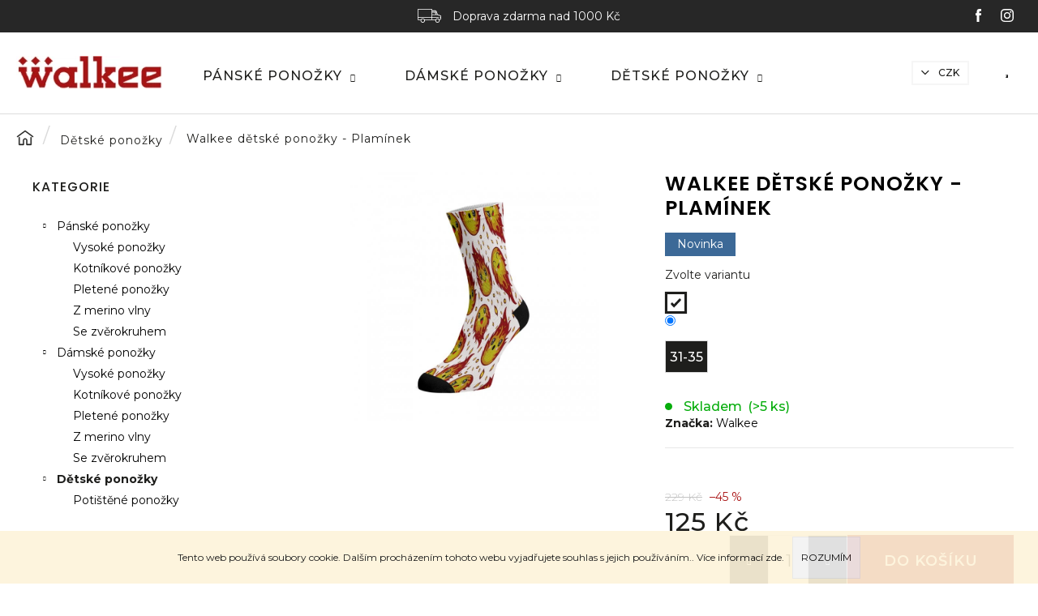

--- FILE ---
content_type: text/html; charset=utf-8
request_url: https://www.walkee.cz/walkee-detske-ponozky-plaminek/
body_size: 27512
content:
<!doctype html><html lang="cs" dir="ltr" class="header-background-dark external-fonts-loaded"><head><meta charset="utf-8" /><meta name="viewport" content="width=device-width,initial-scale=1" /><title>Walkee dětské ponožky - Plamínek - Walkee</title><link rel="preconnect" href="https://cdn.myshoptet.com" /><link rel="dns-prefetch" href="https://cdn.myshoptet.com" /><link rel="preload" href="https://cdn.myshoptet.com/prj/dist/master/cms/libs/jquery/jquery-1.11.3.min.js" as="script" /><link href="https://cdn.myshoptet.com/prj/dist/master/cms/templates/frontend_templates/shared/css/font-face/mulish.css" rel="stylesheet"><link href="https://cdn.myshoptet.com/prj/dist/master/cms/templates/frontend_templates/shared/css/font-face/poppins.css" rel="stylesheet"><link href="https://cdn.myshoptet.com/prj/dist/master/shop/dist/font-shoptet-12.css.d637f40c301981789c16.css" rel="stylesheet"><script>
dataLayer = [];
dataLayer.push({'shoptet' : {
    "pageId": 1092,
    "pageType": "productDetail",
    "currency": "CZK",
    "currencyInfo": {
        "decimalSeparator": ",",
        "exchangeRate": 1,
        "priceDecimalPlaces": 0,
        "symbol": "K\u010d",
        "symbolLeft": 0,
        "thousandSeparator": " "
    },
    "language": "cs",
    "projectId": 372105,
    "product": {
        "id": 2205,
        "guid": "fd2b2994-34e6-11ed-ac8a-bc97e1a7448e",
        "hasVariants": true,
        "codes": [
            {
                "code": "KD113",
                "quantity": "> 5",
                "stocks": [
                    {
                        "id": "ext",
                        "quantity": "> 5"
                    }
                ]
            }
        ],
        "name": "Walkee d\u011btsk\u00e9 pono\u017eky - Plam\u00ednek",
        "appendix": "",
        "weight": 0.059999999999999998,
        "manufacturer": "Walkee",
        "manufacturerGuid": "1EF53338BDF36C689A0DDA0BA3DED3EE",
        "currentCategory": "D\u011btsk\u00e9 pono\u017eky",
        "currentCategoryGuid": "97647fd1-93f0-11ec-90ab-b8ca3a6a5ac4",
        "defaultCategory": "D\u011btsk\u00e9 pono\u017eky",
        "defaultCategoryGuid": "97647fd1-93f0-11ec-90ab-b8ca3a6a5ac4",
        "currency": "CZK",
        "priceWithVat": 125
    },
    "stocks": [
        {
            "id": "ext",
            "title": "Sklad",
            "isDeliveryPoint": 0,
            "visibleOnEshop": 1
        }
    ],
    "cartInfo": {
        "id": null,
        "freeShipping": false,
        "freeShippingFrom": 1000,
        "leftToFreeGift": {
            "formattedPrice": "0 K\u010d",
            "priceLeft": 0
        },
        "freeGift": false,
        "leftToFreeShipping": {
            "priceLeft": 1000,
            "dependOnRegion": 0,
            "formattedPrice": "1 000 K\u010d"
        },
        "discountCoupon": [],
        "getNoBillingShippingPrice": {
            "withoutVat": 0,
            "vat": 0,
            "withVat": 0
        },
        "cartItems": [],
        "taxMode": "ORDINARY"
    },
    "cart": [],
    "customer": {
        "priceRatio": 1,
        "priceListId": 1,
        "groupId": null,
        "registered": false,
        "mainAccount": false
    }
}});
</script>

<!-- Google Tag Manager -->
<script>(function(w,d,s,l,i){w[l]=w[l]||[];w[l].push({'gtm.start':
new Date().getTime(),event:'gtm.js'});var f=d.getElementsByTagName(s)[0],
j=d.createElement(s),dl=l!='dataLayer'?'&l='+l:'';j.async=true;j.src=
'https://www.googletagmanager.com/gtm.js?id='+i+dl;f.parentNode.insertBefore(j,f);
})(window,document,'script','dataLayer','GTM-PQCTW43');</script>
<!-- End Google Tag Manager -->

<meta property="og:type" content="website"><meta property="og:site_name" content="walkee.cz"><meta property="og:url" content="https://www.walkee.cz/walkee-detske-ponozky-plaminek/"><meta property="og:title" content="Walkee dětské ponožky - Plamínek - Walkee"><meta name="author" content="Walkee"><meta name="web_author" content="Shoptet.cz"><meta name="dcterms.rightsHolder" content="www.walkee.cz"><meta name="robots" content="index,follow"><meta property="og:image" content="https://cdn.myshoptet.com/usr/www.walkee.cz/user/shop/big/2205_plaminek.jpg?64256c4a"><meta property="og:description" content="Walkee dětské ponožky - Plamínek. Zažehněte ve svém prckovi zvědavost a touhu po poznání s bavlněnými ponožkami Walkee se vzorem Plamínek!"><meta name="description" content="Walkee dětské ponožky - Plamínek. Zažehněte ve svém prckovi zvědavost a touhu po poznání s bavlněnými ponožkami Walkee se vzorem Plamínek!"><meta name="google-site-verification" content="_zjoXAaVi80HztSq3oDiQ5w6aHWrJYpugMp_ZCqazAw"><meta property="product:price:amount" content="125"><meta property="product:price:currency" content="CZK"><style>:root {--color-primary: #000000;--color-primary-h: 0;--color-primary-s: 0%;--color-primary-l: 0%;--color-primary-hover: #343434;--color-primary-hover-h: 0;--color-primary-hover-s: 0%;--color-primary-hover-l: 20%;--color-secondary: #1E1E1C;--color-secondary-h: 60;--color-secondary-s: 3%;--color-secondary-l: 11%;--color-secondary-hover: #343434;--color-secondary-hover-h: 0;--color-secondary-hover-s: 0%;--color-secondary-hover-l: 20%;--color-tertiary: #E2E2E2;--color-tertiary-h: 0;--color-tertiary-s: 0%;--color-tertiary-l: 89%;--color-tertiary-hover: #E2E2E2;--color-tertiary-hover-h: 0;--color-tertiary-hover-s: 0%;--color-tertiary-hover-l: 89%;--color-header-background: #000000;--template-font: "Mulish";--template-headings-font: "Poppins";--header-background-url: none;--cookies-notice-background: #1A1937;--cookies-notice-color: #F8FAFB;--cookies-notice-button-hover: #f5f5f5;--cookies-notice-link-hover: #27263f;--templates-update-management-preview-mode-content: "Náhled aktualizací šablony je aktivní pro váš prohlížeč."}</style>
    
    <link href="https://cdn.myshoptet.com/prj/dist/master/shop/dist/main-12.less.cbeb3006c3de8c1b385d.css" rel="stylesheet" />
        
    <script>var shoptet = shoptet || {};</script>
    <script src="https://cdn.myshoptet.com/prj/dist/master/shop/dist/main-3g-header.js.05f199e7fd2450312de2.js"></script>
<!-- User include --><!-- project html code header -->
<link href="https://fonts.googleapis.com/css2?family=Montserrat:wght@300;400;500;600;700&display=swap" rel="stylesheet">
<link rel="stylesheet" href="/user/documents/css/slick.css?v=1648126485">
<link rel="stylesheet" href="/user/documents/css/styles.css?v=1648126485">

<style>
.header-top .socials a:nth-of-type(3) {display: none;}
.header-top .socials a:nth-of-type(4) {display: none;}
</style>
<!-- TikTok Pixel Code Start -->
<script>
!function (w, d, t) {
  w.TiktokAnalyticsObject=t;var ttq=w[t]=w[t]||[];ttq.methods=["page","track","identify","instances","debug","on","off","once","ready","alias","group","enableCookie","disableCookie"],ttq.setAndDefer=function(t,e){t[e]=function(){t.push([e].concat(Array.prototype.slice.call(arguments,0)))}};for(var i=0;i<ttq.methods.length;i++)ttq.setAndDefer(ttq,ttq.methods[i]);ttq.instance=function(t){for(var e=ttq._i[t]||[],n=0;n<ttq.methods.length;n++
)ttq.setAndDefer(e,ttq.methods[n]);return e},ttq.load=function(e,n){var i="https://analytics.tiktok.com/i18n/pixel/events.js";ttq._i=ttq._i||{},ttq._i[e]=[],ttq._i[e]._u=i,ttq._t=ttq._t||{},ttq._t[e]=+new Date,ttq._o=ttq._o||{},ttq._o[e]=n||{};n=document.createElement("script");n.type="text/javascript",n.async=!0,n.src=i+"?sdkid="+e+"&lib="+t;e=document.getElementsByTagName("script")[0];e.parentNode.insertBefore(n,e)};


  ttq.load('C30BTBA7V363GMFIOA60');
  ttq.page();
}(window, document, 'ttq');
</script>
<!-- TikTok Pixel Code End -->

<script type='text/javascript'>
  window.smartlook||(function(d) {
    var o=smartlook=function(){ o.api.push(arguments)},h=d.getElementsByTagName('head')[0];
    var c=d.createElement('script');o.api=new Array();c.async=true;c.type='text/javascript';
    c.charset='utf-8';c.src='https://rec.smartlook.com/recorder.js';h.appendChild(c);
    })(document);
    smartlook('init', '6bdb0de383037052ecd0c68a2ea45bcfe9d225a7');
</script>

<!-- /User include --><link rel="shortcut icon" href="/favicon.ico" type="image/x-icon" /><link rel="canonical" href="https://www.walkee.cz/walkee-detske-ponozky-plaminek/" />    <script>
        var _hwq = _hwq || [];
        _hwq.push(['setKey', 'C5768B893DEC436D3F5D5CB9A992E447']);
        _hwq.push(['setTopPos', '0']);
        _hwq.push(['showWidget', '22']);
        (function() {
            var ho = document.createElement('script');
            ho.src = 'https://cz.im9.cz/direct/i/gjs.php?n=wdgt&sak=C5768B893DEC436D3F5D5CB9A992E447';
            var s = document.getElementsByTagName('script')[0]; s.parentNode.insertBefore(ho, s);
        })();
    </script>
<script>!function(){var t={9196:function(){!function(){var t=/\[object (Boolean|Number|String|Function|Array|Date|RegExp)\]/;function r(r){return null==r?String(r):(r=t.exec(Object.prototype.toString.call(Object(r))))?r[1].toLowerCase():"object"}function n(t,r){return Object.prototype.hasOwnProperty.call(Object(t),r)}function e(t){if(!t||"object"!=r(t)||t.nodeType||t==t.window)return!1;try{if(t.constructor&&!n(t,"constructor")&&!n(t.constructor.prototype,"isPrototypeOf"))return!1}catch(t){return!1}for(var e in t);return void 0===e||n(t,e)}function o(t,r,n){this.b=t,this.f=r||function(){},this.d=!1,this.a={},this.c=[],this.e=function(t){return{set:function(r,n){u(c(r,n),t.a)},get:function(r){return t.get(r)}}}(this),i(this,t,!n);var e=t.push,o=this;t.push=function(){var r=[].slice.call(arguments,0),n=e.apply(t,r);return i(o,r),n}}function i(t,n,o){for(t.c.push.apply(t.c,n);!1===t.d&&0<t.c.length;){if("array"==r(n=t.c.shift()))t:{var i=n,a=t.a;if("string"==r(i[0])){for(var f=i[0].split("."),s=f.pop(),p=(i=i.slice(1),0);p<f.length;p++){if(void 0===a[f[p]])break t;a=a[f[p]]}try{a[s].apply(a,i)}catch(t){}}}else if("function"==typeof n)try{n.call(t.e)}catch(t){}else{if(!e(n))continue;for(var l in n)u(c(l,n[l]),t.a)}o||(t.d=!0,t.f(t.a,n),t.d=!1)}}function c(t,r){for(var n={},e=n,o=t.split("."),i=0;i<o.length-1;i++)e=e[o[i]]={};return e[o[o.length-1]]=r,n}function u(t,o){for(var i in t)if(n(t,i)){var c=t[i];"array"==r(c)?("array"==r(o[i])||(o[i]=[]),u(c,o[i])):e(c)?(e(o[i])||(o[i]={}),u(c,o[i])):o[i]=c}}window.DataLayerHelper=o,o.prototype.get=function(t){var r=this.a;t=t.split(".");for(var n=0;n<t.length;n++){if(void 0===r[t[n]])return;r=r[t[n]]}return r},o.prototype.flatten=function(){this.b.splice(0,this.b.length),this.b[0]={},u(this.a,this.b[0])}}()}},r={};function n(e){var o=r[e];if(void 0!==o)return o.exports;var i=r[e]={exports:{}};return t[e](i,i.exports,n),i.exports}n.n=function(t){var r=t&&t.__esModule?function(){return t.default}:function(){return t};return n.d(r,{a:r}),r},n.d=function(t,r){for(var e in r)n.o(r,e)&&!n.o(t,e)&&Object.defineProperty(t,e,{enumerable:!0,get:r[e]})},n.o=function(t,r){return Object.prototype.hasOwnProperty.call(t,r)},function(){"use strict";n(9196)}()}();</script>    <!-- Global site tag (gtag.js) - Google Analytics -->
    <script async src="https://www.googletagmanager.com/gtag/js?id=UA-181247493-1"></script>
    <script>
        
        window.dataLayer = window.dataLayer || [];
        function gtag(){dataLayer.push(arguments);}
        

        
        gtag('js', new Date());

                gtag('config', 'UA-181247493-1', { 'groups': "UA" });
        
        
                gtag('config', 'AW-511655185');
        
        
        
        
        
        
                gtag('set', 'currency', 'CZK');

        gtag('event', 'view_item', {
            "send_to": "UA",
            "items": [
                {
                    "id": "KD113",
                    "name": "Walkee d\u011btsk\u00e9 pono\u017eky - Plam\u00ednek",
                    "category": "D\u011btsk\u00e9 pono\u017eky",
                                        "brand": "Walkee",
                                                            "variant": "Barva: B\u00edl\u00e1, Velikost: 31-35",
                                        "price": 103
                }
            ]
        });
        
        
        
        
        
        
        
        
        
        
        
        
        document.addEventListener('DOMContentLoaded', function() {
            if (typeof shoptet.tracking !== 'undefined') {
                for (var id in shoptet.tracking.bannersList) {
                    gtag('event', 'view_promotion', {
                        "send_to": "UA",
                        "promotions": [
                            {
                                "id": shoptet.tracking.bannersList[id].id,
                                "name": shoptet.tracking.bannersList[id].name,
                                "position": shoptet.tracking.bannersList[id].position
                            }
                        ]
                    });
                }
            }

            shoptet.consent.onAccept(function(agreements) {
                if (agreements.length !== 0) {
                    console.debug('gtag consent accept');
                    var gtagConsentPayload =  {
                        'ad_storage': agreements.includes(shoptet.config.cookiesConsentOptPersonalisation)
                            ? 'granted' : 'denied',
                        'analytics_storage': agreements.includes(shoptet.config.cookiesConsentOptAnalytics)
                            ? 'granted' : 'denied',
                                                                                                'ad_user_data': agreements.includes(shoptet.config.cookiesConsentOptPersonalisation)
                            ? 'granted' : 'denied',
                        'ad_personalization': agreements.includes(shoptet.config.cookiesConsentOptPersonalisation)
                            ? 'granted' : 'denied',
                        };
                    console.debug('update consent data', gtagConsentPayload);
                    gtag('consent', 'update', gtagConsentPayload);
                    dataLayer.push(
                        { 'event': 'update_consent' }
                    );
                }
            });
        });
    </script>
<script>
    (function(t, r, a, c, k, i, n, g) { t['ROIDataObject'] = k;
    t[k]=t[k]||function(){ (t[k].q=t[k].q||[]).push(arguments) },t[k].c=i;n=r.createElement(a),
    g=r.getElementsByTagName(a)[0];n.async=1;n.src=c;g.parentNode.insertBefore(n,g)
    })(window, document, 'script', '//www.heureka.cz/ocm/sdk.js?source=shoptet&version=2&page=product_detail', 'heureka', 'cz');

    heureka('set_user_consent', 1);
</script>
</head><body class="desktop id-1092 in-detske-ponozky template-12 type-product type-detail multiple-columns-body columns-3 ums_forms_redesign--off ums_a11y_category_page--on ums_discussion_rating_forms--off ums_flags_display_unification--on ums_a11y_login--on mobile-header-version-0"><noscript>
    <style>
        #header {
            padding-top: 0;
            position: relative !important;
            top: 0;
        }
        .header-navigation {
            position: relative !important;
        }
        .overall-wrapper {
            margin: 0 !important;
        }
        body:not(.ready) {
            visibility: visible !important;
        }
    </style>
    <div class="no-javascript">
        <div class="no-javascript__title">Musíte změnit nastavení vašeho prohlížeče</div>
        <div class="no-javascript__text">Podívejte se na: <a href="https://www.google.com/support/bin/answer.py?answer=23852">Jak povolit JavaScript ve vašem prohlížeči</a>.</div>
        <div class="no-javascript__text">Pokud používáte software na blokování reklam, může být nutné povolit JavaScript z této stránky.</div>
        <div class="no-javascript__text">Děkujeme.</div>
    </div>
</noscript>
<script>
(function(l, u, c, i, n, k, a) {l['ModioCZ'] = n;
l[n]=l[n]||function(){(l[n].q=l[n].q||[]).push(arguments)};k=u.createElement(c),
a=u.getElementsByTagName(c)[0];k.async=1;k.src=i;a.parentNode.insertBefore(k,a)
})(window, document, 'script', '//trackingapi.modio.cz/ppc.js', 'modio');

modio('init', '46fa68f6');

var dataHelper = new DataLayerHelper(dataLayer);

if (dataHelper.get('shoptet.pageType') == 'thankYou') {
    var order_id = dataHelper.get('shoptet.order.orderNo');
    var price = dataHelper.get('shoptet.order.total');
    var currency = dataHelper.get('shoptet.order.currencyCode');
    if(order_id !== undefined){
        modio('purchase', order_id, price, currency);
    }
}
</script>

<!-- Google Tag Manager (noscript) -->
<noscript><iframe src="https://www.googletagmanager.com/ns.html?id=GTM-PQCTW43"
height="0" width="0" style="display:none;visibility:hidden"></iframe></noscript>
<!-- End Google Tag Manager (noscript) -->

    <div class="cookie-ag-wrap">
        <div class="site-msg cookies" data-testid="cookiePopup" data-nosnippet>
            <form action="">
                Tento web používá soubory cookie. Dalším procházením tohoto webu vyjadřujete souhlas s jejich používáním.. Více informací <a href="https://www.walkee.cz/podminky-ochrany-osobnich-udaju/" target="\&quot;_blank\&quot;" rel="\&quot;" noreferrer="">zde</a>.
                <button type="submit" class="btn btn-xs btn-default CookiesOK" data-cookie-notice-ttl="7" data-testid="buttonCookieSubmit">Rozumím</button>
            </form>
        </div>
            </div>
<a href="#content" class="skip-link sr-only">Přejít na obsah</a><div class="overall-wrapper">
    <div class="user-action">
                        <dialog id="login" class="dialog dialog--modal dialog--fullscreen js-dialog--modal" aria-labelledby="loginHeading">
        <div class="dialog__close dialog__close--arrow">
                        <button type="button" class="btn toggle-window-arr" data-dialog-close data-testid="backToShop">Zpět <span>do obchodu</span></button>
            </div>
        <div class="dialog__wrapper">
            <div class="dialog__content dialog__content--form">
                <div class="dialog__header">
                    <h2 id="loginHeading" class="dialog__heading dialog__heading--login">Přihlášení k vašemu účtu</h2>
                </div>
                <div id="customerLogin" class="dialog__body">
                    <form action="/action/Customer/Login/" method="post" id="formLoginIncluded" class="csrf-enabled formLogin" data-testid="formLogin"><input type="hidden" name="referer" value="" /><div class="form-group"><div class="input-wrapper email js-validated-element-wrapper no-label"><input type="email" name="email" class="form-control" autofocus placeholder="E-mailová adresa (např. jan@novak.cz)" data-testid="inputEmail" autocomplete="email" required /></div></div><div class="form-group"><div class="input-wrapper password js-validated-element-wrapper no-label"><input type="password" name="password" class="form-control" placeholder="Heslo" data-testid="inputPassword" autocomplete="current-password" required /><span class="no-display">Nemůžete vyplnit toto pole</span><input type="text" name="surname" value="" class="no-display" /></div></div><div class="form-group"><div class="login-wrapper"><button type="submit" class="btn btn-secondary btn-text btn-login" data-testid="buttonSubmit">Přihlásit se</button><div class="password-helper"><a href="/registrace/" data-testid="signup" rel="nofollow">Nová registrace</a><a href="/klient/zapomenute-heslo/" rel="nofollow">Zapomenuté heslo</a></div></div></div></form>
                </div>
            </div>
        </div>
    </dialog>
            </div>
<header id="header"><div class="container navigation-wrapper"><div class="site-name"><a href="/" data-testid="linkWebsiteLogo"><img src="https://cdn.myshoptet.com/usr/www.walkee.cz/user/logos/logo.png" alt="Walkee" fetchpriority="low" /></a></div><nav id="navigation" aria-label="Hlavní menu" data-collapsible="true"><div class="navigation-in menu"><ul class="menu-level-1" role="menubar" data-testid="headerMenuItems"><li class="menu-item-1086 ext" role="none"><a href="/panske-ponozky/" data-testid="headerMenuItem" role="menuitem" aria-haspopup="true" aria-expanded="false"><b>Pánské ponožky</b><span class="submenu-arrow"></span></a><ul class="menu-level-2" aria-label="Pánské ponožky" tabindex="-1" role="menu"><li class="menu-item-1113" role="none"><a href="/potistene-vysoke-panske-ponozky/" data-image="https://cdn.myshoptet.com/usr/www.walkee.cz/user/categories/thumb/603-1.jpg" data-testid="headerMenuItem" role="menuitem"><span>Vysoké ponožky</span></a>
                        </li><li class="menu-item-1143" role="none"><a href="/potistene-panske-kotnikove-ponozky/" data-image="https://cdn.myshoptet.com/usr/www.walkee.cz/user/categories/thumb/beers_kotn__kov__.jpg" data-testid="headerMenuItem" role="menuitem"><span>Kotníkové ponožky</span></a>
                        </li><li class="menu-item-1116" role="none"><a href="/pletene-ponozky/" data-image="https://cdn.myshoptet.com/usr/www.walkee.cz/user/categories/thumb/pleten_____erveno-__ern__-1.png" data-testid="headerMenuItem" role="menuitem"><span>Pletené ponožky</span></a>
                        </li><li class="menu-item-1128" role="none"><a href="/panske-ponozky-z-merino-vlny/" data-image="https://cdn.myshoptet.com/usr/www.walkee.cz/user/categories/thumb/sn__mek_obrazovky_2022-02-22_170353.png" data-testid="headerMenuItem" role="menuitem"><span>Z merino vlny</span></a>
                        </li><li class="menu-item-1149" role="none"><a href="/panske-ponozky-se-zverokruhem/" data-image="https://cdn.myshoptet.com/usr/www.walkee.cz/user/categories/thumb/sn__mek_obrazovky_2022-02-22_170416.png" data-testid="headerMenuItem" role="menuitem"><span>Se zvěrokruhem</span></a>
                        </li></ul></li>
<li class="menu-item-1089 ext" role="none"><a href="/damske-ponozky/" data-testid="headerMenuItem" role="menuitem" aria-haspopup="true" aria-expanded="false"><b>Dámské ponožky</b><span class="submenu-arrow"></span></a><ul class="menu-level-2" aria-label="Dámské ponožky" tabindex="-1" role="menu"><li class="menu-item-1119" role="none"><a href="/potistene-damske-ponozky/" data-image="https://cdn.myshoptet.com/usr/www.walkee.cz/user/categories/thumb/flowee.jpg" data-testid="headerMenuItem" role="menuitem"><span>Vysoké ponožky</span></a>
                        </li><li class="menu-item-1146" role="none"><a href="/potistene-damske-kotnikove-ponozky/" data-image="https://cdn.myshoptet.com/usr/www.walkee.cz/user/categories/thumb/999.jpg" data-testid="headerMenuItem" role="menuitem"><span>Kotníkové ponožky</span></a>
                        </li><li class="menu-item-1122" role="none"><a href="/pletene-damske-ponozky/" data-image="https://cdn.myshoptet.com/usr/www.walkee.cz/user/categories/thumb/pleten_____erveno-b__lo-__ern__.png" data-testid="headerMenuItem" role="menuitem"><span>Pletené ponožky</span></a>
                        </li><li class="menu-item-1131" role="none"><a href="/damske-ponozky-z-merino-vlny/" data-image="https://cdn.myshoptet.com/usr/www.walkee.cz/user/categories/thumb/sn__mek_obrazovky_2022-02-22_170353-1.png" data-testid="headerMenuItem" role="menuitem"><span>Z merino vlny</span></a>
                        </li><li class="menu-item-1152" role="none"><a href="/damske-ponozky-se-zverokruhem/" data-image="https://cdn.myshoptet.com/usr/www.walkee.cz/user/categories/thumb/sn__mek_obrazovky_2022-02-22_170416-1.png" data-testid="headerMenuItem" role="menuitem"><span>Se zvěrokruhem</span></a>
                        </li></ul></li>
<li class="menu-item-1092 ext" role="none"><a href="/detske-ponozky/" class="active" data-testid="headerMenuItem" role="menuitem" aria-haspopup="true" aria-expanded="false"><b>Dětské ponožky</b><span class="submenu-arrow"></span></a><ul class="menu-level-2" aria-label="Dětské ponožky" tabindex="-1" role="menu"><li class="menu-item-1125" role="none"><a href="/potistene-detske-ponozky/" data-image="https://cdn.myshoptet.com/usr/www.walkee.cz/user/categories/thumb/1263.jpg" data-testid="headerMenuItem" role="menuitem"><span>Potištěné ponožky</span></a>
                        </li></ul></li>
</ul></div><span class="navigation-close"></span></nav><div class="menu-helper" data-testid="hamburgerMenu"><span>Více</span></div>

    <div class="navigation-buttons">
            <div class="dropdown">
        <span>Ceny v:</span>
        <button id="topNavigationDropdown" type="button" data-toggle="dropdown" aria-haspopup="true" aria-expanded="false">
            CZK
            <span class="caret"></span>
        </button>
        <ul class="dropdown-menu" aria-labelledby="topNavigationDropdown"><li><a href="/action/Currency/changeCurrency/?currencyCode=CZK" rel="nofollow">CZK</a></li><li><a href="/action/Currency/changeCurrency/?currencyCode=EUR" rel="nofollow">EUR</a></li></ul>
    </div>
        <a href="#" class="toggle-window" data-target="search" data-testid="linkSearchIcon"><span class="sr-only">Hledat</span></a>
                    
        <button class="top-nav-button top-nav-button-login" type="button" data-dialog-id="login" aria-haspopup="dialog" aria-controls="login" data-testid="signin">
            <span class="sr-only">Přihlášení</span>
        </button>
                    <a href="/kosik/" class="toggle-window cart-count" data-target="cart" data-testid="headerCart" rel="nofollow" aria-haspopup="dialog" aria-expanded="false" aria-controls="cart-widget"><span class="sr-only">Nákupní košík</span></a>
        <a href="#" class="toggle-window" data-target="navigation" data-testid="hamburgerMenu"><span class="sr-only">Menu</span></a>
    </div>

</div></header><!-- / header -->


<div id="content-wrapper" class="container content-wrapper">
    
                                <div class="breadcrumbs navigation-home-icon-wrapper" itemscope itemtype="https://schema.org/BreadcrumbList">
                                                                            <span id="navigation-first" data-basetitle="Walkee" itemprop="itemListElement" itemscope itemtype="https://schema.org/ListItem">
                <a href="/" itemprop="item" class="navigation-home-icon"><span class="sr-only" itemprop="name">Domů</span></a>
                <span class="navigation-bullet">/</span>
                <meta itemprop="position" content="1" />
            </span>
                                <span id="navigation-1" itemprop="itemListElement" itemscope itemtype="https://schema.org/ListItem">
                <a href="/detske-ponozky/" itemprop="item" data-testid="breadcrumbsSecondLevel"><span itemprop="name">Dětské ponožky</span></a>
                <span class="navigation-bullet">/</span>
                <meta itemprop="position" content="2" />
            </span>
                                            <span id="navigation-2" itemprop="itemListElement" itemscope itemtype="https://schema.org/ListItem" data-testid="breadcrumbsLastLevel">
                <meta itemprop="item" content="https://www.walkee.cz/walkee-detske-ponozky-plaminek/" />
                <meta itemprop="position" content="3" />
                <span itemprop="name" data-title="Walkee dětské ponožky - Plamínek">Walkee dětské ponožky - Plamínek <span class="appendix"></span></span>
            </span>
            </div>
            
    <div class="content-wrapper-in">
                                                <aside class="sidebar sidebar-left"  data-testid="sidebarMenu">
                                                                                                <div class="sidebar-inner">
                                                                                                        <div class="box box-bg-variant box-categories">    <div class="skip-link__wrapper">
        <span id="categories-start" class="skip-link__target js-skip-link__target sr-only" tabindex="-1">&nbsp;</span>
        <a href="#categories-end" class="skip-link skip-link--start sr-only js-skip-link--start">Přeskočit kategorie</a>
    </div>

<h4>Kategorie</h4>


<div id="categories"><div class="categories cat-01 expandable expanded" id="cat-1086"><div class="topic"><a href="/panske-ponozky/">Pánské ponožky<span class="cat-trigger">&nbsp;</span></a></div>

                    <ul class=" expanded">
                                        <li >
                <a href="/potistene-vysoke-panske-ponozky/">
                    Vysoké ponožky
                                    </a>
                                                                </li>
                                <li >
                <a href="/potistene-panske-kotnikove-ponozky/">
                    Kotníkové ponožky
                                    </a>
                                                                </li>
                                <li >
                <a href="/pletene-ponozky/">
                    Pletené ponožky
                                    </a>
                                                                </li>
                                <li >
                <a href="/panske-ponozky-z-merino-vlny/">
                    Z merino vlny
                                    </a>
                                                                </li>
                                <li >
                <a href="/panske-ponozky-se-zverokruhem/">
                    Se zvěrokruhem
                                    </a>
                                                                </li>
                </ul>
    </div><div class="categories cat-02 expandable expanded" id="cat-1089"><div class="topic"><a href="/damske-ponozky/">Dámské ponožky<span class="cat-trigger">&nbsp;</span></a></div>

                    <ul class=" expanded">
                                        <li >
                <a href="/potistene-damske-ponozky/">
                    Vysoké ponožky
                                    </a>
                                                                </li>
                                <li >
                <a href="/potistene-damske-kotnikove-ponozky/">
                    Kotníkové ponožky
                                    </a>
                                                                </li>
                                <li >
                <a href="/pletene-damske-ponozky/">
                    Pletené ponožky
                                    </a>
                                                                </li>
                                <li >
                <a href="/damske-ponozky-z-merino-vlny/">
                    Z merino vlny
                                    </a>
                                                                </li>
                                <li >
                <a href="/damske-ponozky-se-zverokruhem/">
                    Se zvěrokruhem
                                    </a>
                                                                </li>
                </ul>
    </div><div class="categories cat-01 expandable active expanded" id="cat-1092"><div class="topic active"><a href="/detske-ponozky/">Dětské ponožky<span class="cat-trigger">&nbsp;</span></a></div>

                    <ul class=" active expanded">
                                        <li >
                <a href="/potistene-detske-ponozky/">
                    Potištěné ponožky
                                    </a>
                                                                </li>
                </ul>
    </div></div>

    <div class="skip-link__wrapper">
        <a href="#categories-start" class="skip-link skip-link--end sr-only js-skip-link--end" tabindex="-1" hidden>Přeskočit kategorie</a>
        <span id="categories-end" class="skip-link__target js-skip-link__target sr-only" tabindex="-1">&nbsp;</span>
    </div>
</div>
                                                                                                                                    </div>
                                                            </aside>
                            <main id="content" class="content narrow">
                                                        <script>
            
            var shoptet = shoptet || {};
            shoptet.variantsUnavailable = shoptet.variantsUnavailable || {};
            
            shoptet.variantsUnavailable.availableVariantsResource = ["4-1-5-27"]
        </script>
                                        
<div class="p-detail" itemscope itemtype="https://schema.org/Product">

    
    <meta itemprop="name" content="Walkee dětské ponožky - Plamínek" />
    <meta itemprop="category" content="Úvodní stránka &gt; Dětské ponožky &gt; Walkee dětské ponožky - Plamínek" />
    <meta itemprop="url" content="https://www.walkee.cz/walkee-detske-ponozky-plaminek/" />
    <meta itemprop="image" content="https://cdn.myshoptet.com/usr/www.walkee.cz/user/shop/big/2205_plaminek.jpg?64256c4a" />
            <meta itemprop="description" content="Zažehněte ve svém prckovi zvědavost a touhu po poznání s bavlněnými ponožkami Walkee se vzorem Plamínek!" />
                <span class="js-hidden" itemprop="manufacturer" itemscope itemtype="https://schema.org/Organization">
            <meta itemprop="name" content="Walkee" />
        </span>
        <span class="js-hidden" itemprop="brand" itemscope itemtype="https://schema.org/Brand">
            <meta itemprop="name" content="Walkee" />
        </span>
                            <meta itemprop="gtin13" content="8598594194127" />            
        <div class="p-detail-inner">

        <div class="p-data-wrapper">
            <div class="p-detail-inner-header">
                            <div class="stars-wrapper">
            
<span class="stars star-list">
                                                <a class="star star-off show-tooltip show-ratings" title="    Hodnocení:
            Neohodnoceno    "
                   href="#ratingTab" data-toggle="tab" data-external="1" data-force-scroll="1"></a>
                    
                                                <a class="star star-off show-tooltip show-ratings" title="    Hodnocení:
            Neohodnoceno    "
                   href="#ratingTab" data-toggle="tab" data-external="1" data-force-scroll="1"></a>
                    
                                                <a class="star star-off show-tooltip show-ratings" title="    Hodnocení:
            Neohodnoceno    "
                   href="#ratingTab" data-toggle="tab" data-external="1" data-force-scroll="1"></a>
                    
                                                <a class="star star-off show-tooltip show-ratings" title="    Hodnocení:
            Neohodnoceno    "
                   href="#ratingTab" data-toggle="tab" data-external="1" data-force-scroll="1"></a>
                    
                                                <a class="star star-off show-tooltip show-ratings" title="    Hodnocení:
            Neohodnoceno    "
                   href="#ratingTab" data-toggle="tab" data-external="1" data-force-scroll="1"></a>
                    
    </span>
            <a class="stars-label" href="#ratingTab" data-toggle="tab" data-external="1" data-force-scroll="1">
                                Neohodnoceno                    </a>
        </div>
                    <h1>
                      Walkee dětské ponožky - Plamínek                </h1>
            </div>

                            <div class="p-short-description" data-testid="productCardShortDescr">
                    <p>Zažehněte ve svém prckovi zvědavost a touhu po poznání s bavlněnými ponožkami Walkee se vzorem Plamínek!</p>
                </div>
            

            <form action="/action/Cart/addCartItem/" method="post" id="product-detail-form" class="pr-action csrf-enabled" data-testid="formProduct">
                <meta itemprop="productID" content="2205" /><meta itemprop="identifier" content="fd2b2994-34e6-11ed-ac8a-bc97e1a7448e" /><span itemprop="offers" itemscope itemtype="https://schema.org/Offer"><meta itemprop="sku" content="KD113" /><link itemprop="availability" href="https://schema.org/InStock" /><meta itemprop="url" content="https://www.walkee.cz/walkee-detske-ponozky-plaminek/" /><meta itemprop="price" content="125.00" /><meta itemprop="priceCurrency" content="CZK" /><link itemprop="itemCondition" href="https://schema.org/NewCondition" /><meta itemprop="warranty" content="2 roky" /></span><input type="hidden" name="productId" value="2205" /><input type="hidden" name="priceId" value="3744" /><input type="hidden" name="language" value="cs" />

                <div class="p-variants-block">
                                    <table class="detail-parameters">
                        <tbody>
                                                                                <script>
    shoptet.variantsSplit = shoptet.variantsSplit || {};
    shoptet.variantsSplit.necessaryVariantData = {"4-1-5-27":{"name":"Walkee d\u011btsk\u00e9 pono\u017eky - Plam\u00ednek","isNotSoldOut":true,"zeroPrice":0,"id":3744,"code":"KD113","price":"125 K\u010d","standardPrice":"229 K\u010d","actionPriceActive":1,"priceUnformatted":125,"variantImage":{"detail":"https:\/\/cdn.myshoptet.com\/usr\/www.walkee.cz\/user\/shop\/detail\/2205_plaminek.jpg?64256c4a","detail_small":"https:\/\/cdn.myshoptet.com\/usr\/www.walkee.cz\/user\/shop\/detail_small\/2205_plaminek.jpg?64256c4a","cart":"https:\/\/cdn.myshoptet.com\/usr\/www.walkee.cz\/user\/shop\/related\/2205_plaminek.jpg?64256c4a","big":"https:\/\/cdn.myshoptet.com\/usr\/www.walkee.cz\/user\/shop\/big\/2205_plaminek.jpg?64256c4a"},"freeShipping":0,"freeBilling":0,"decimalCount":0,"availabilityName":"Skladem","availabilityColor":"#06AD0C","minimumAmount":1,"maximumAmount":9999}};
</script>
                                                            <tr class="variant-list variant-not-chosen-anchor">
                                    <th>
                                            Barva
                                    </th>
                                    <td>
                                                                                    <div class="hidden-split-parameter parameter-id-4" id="parameter-id-4" data-parameter-id="4" data-parameter-name="Barva" data-testid="selectVariant_4"><label class="advanced-parameter"><span class="advanced-parameter-inner show-tooltip yes-before" title="Bílá" data-testid="variant_Bílá" style="background-color: #ffffff"></span><input type="radio" name="parameterValueId[4]" value="1" checked="checked" data-preselected="true" /><span class="parameter-value">Bílá</span></label></div>
                                                                            </td>
                                </tr>
                                                            <tr class="variant-list variant-not-chosen-anchor">
                                    <th>
                                            Velikost
                                    </th>
                                    <td>
                                                                                    <select name="parameterValueId[5]" class="hidden-split-parameter parameter-id-5" id="parameter-id-5" data-parameter-id="5" data-parameter-name="Velikost" data-testid="selectVariant_5"><option value="27" selected="selected" data-preselected="true" data-index="1">31-35</option></select>
                                                                            </td>
                                </tr>
                                                        <tr>
                                <td colspan="2">
                                    <div id="jsUnavailableCombinationMessage" class="no-display">
    Zvolená varianta není k dispozici. <a href="#" id="jsSplitVariantsReset">Reset vybraných parametrů</a>.
</div>
                                </td>
                            </tr>
                        
                        
                                                                            <tr>
                                <th colspan="2">
                                    <span class="delivery-time-label">Můžeme doručit do:</span>
                                                            <div class="delivery-time" data-testid="deliveryTime">
                                        <div class="delivery-time" data-testid="deliveryTime">
                <span>
            20.1.2026
        </span>
    </div>
                            </div>
                                                                                </th>
                            </tr>
                                                                        </tbody>
                    </table>
                            </div>



            <div class="p-basic-info-block">
                <div class="block">
                                                            

            
    <span class="availability-label" style="color: #06AD0C" data-testid="labelAvailability">
                    Skladem            </span>
        <span class="availability-amount" data-testid="numberAvailabilityAmount">(&gt;5&nbsp;ks)</span>

                                    </div>
                <div class="block">
                                            <span class="p-code">
        <span class="p-code-label">Kód:</span>
                                    <span>KD113</span>
                        </span>
                </div>
                <div class="block">
                                                                <span class="p-manufacturer-label">Značka: </span> <a href="/znacka/walkee/" data-testid="productCardBrandName">Walkee</a>
                                    </div>
            </div>

                                        
            <div class="p-to-cart-block">
                            <div class="p-final-price-wrapper">
                        <span class="price-standard">
                                            <span>229 Kč</span>
                        </span>
                        <span class="price-save">
            
                         &ndash;45 %
                </span>
                    <strong class="price-final price-action" data-testid="productCardPrice">
            <span class="price-final-holder">
                125 Kč
    

        </span>
    </strong>
                                            <span class="price-measure">
                    
                        </span>
                    
                </div>
                            <div class="p-add-to-cart-wrapper">
                                <div class="add-to-cart" data-testid="divAddToCart">
                
<span class="quantity">
    <span
        class="increase-tooltip js-increase-tooltip"
        data-trigger="manual"
        data-container="body"
        data-original-title="Není možné zakoupit více než 9999 ks."
        aria-hidden="true"
        role="tooltip"
        data-testid="tooltip">
    </span>

    <span
        class="decrease-tooltip js-decrease-tooltip"
        data-trigger="manual"
        data-container="body"
        data-original-title="Minimální množství, které lze zakoupit, je 1 ks."
        aria-hidden="true"
        role="tooltip"
        data-testid="tooltip">
    </span>
    <label>
        <input
            type="number"
            name="amount"
            value="1"
            class="amount"
            autocomplete="off"
            data-decimals="0"
                        step="1"
            min="1"
            max="9999"
            aria-label="Množství"
            data-testid="cartAmount"/>
    </label>

    <button
        class="increase"
        type="button"
        aria-label="Zvýšit množství o 1"
        data-testid="increase">
            <span class="increase__sign">&plus;</span>
    </button>

    <button
        class="decrease"
        type="button"
        aria-label="Snížit množství o 1"
        data-testid="decrease">
            <span class="decrease__sign">&minus;</span>
    </button>
</span>
                    
                <button type="submit" class="btn btn-conversion add-to-cart-button" data-testid="buttonAddToCart" aria-label="Do košíku Walkee dětské ponožky - Plamínek">Do košíku</button>
            
            </div>
                            </div>
            </div>


            </form>

            
            

            <div class="p-param-block">
                <div class="detail-parameters-wrapper">
                    <table class="detail-parameters second">
                        <tr>
    <th>
        <span class="row-header-label">
            Kategorie<span class="row-header-label-colon">:</span>
        </span>
    </th>
    <td>
        <a href="/detske-ponozky/">Dětské ponožky</a>    </td>
</tr>
    <tr>
        <th>
            <span class="row-header-label">
                Záruka<span class="row-header-label-colon">:</span>
            </span>
        </th>
        <td>
            2 roky
        </td>
    </tr>
    <tr class="productEan">
      <th>
          <span class="row-header-label productEan__label">
              EAN<span class="row-header-label-colon">:</span>
          </span>
      </th>
      <td>
          <span class="productEan__value js-productEan__value">Zvolte variantu</span>
      </td>
  </tr>
            <tr>
            <th>
                <span class="row-header-label">
                                            Barva<span class="row-header-label-colon">:</span>
                                    </span>
            </th>
            <td>
                                                            Bílá                                                </td>
        </tr>
            <tr>
            <th>
                <span class="row-header-label">
                                            Druh<span class="row-header-label-colon">:</span>
                                    </span>
            </th>
            <td>
                                                            Dětské                                                </td>
        </tr>
                <tr>
            <th>
                <span class="row-header-label">
                                                                        Vzor<span class="row-header-label-colon">:</span>
                                                            </span>
            </th>
            <td>360°</td>
        </tr>
            <tr>
            <th>
                <span class="row-header-label">
                                                                        Materiál<span class="row-header-label-colon">:</span>
                                                            </span>
            </th>
            <td>80 % bavlna / 15 % polyamid / 5 % elastan</td>
        </tr>
                        </table>
                </div>
                <div class="social-buttons-wrapper">
                    <div class="link-icons" data-testid="productDetailActionIcons">
    <a href="#" class="link-icon print" title="Tisknout produkt"><span>Tisk</span></a>
    <a href="/walkee-detske-ponozky-plaminek:dotaz/" class="link-icon chat" title="Mluvit s prodejcem" rel="nofollow"><span>Zeptat se</span></a>
        </div>
                                    </div>
            </div>


                                </div>

        <div class="p-image-wrapper">
            
            <div class="p-image" style="" data-testid="mainImage">
                

<a href="https://cdn.myshoptet.com/usr/www.walkee.cz/user/shop/big/2205_plaminek.jpg?64256c4a" class="p-main-image cloud-zoom cbox" data-href="https://cdn.myshoptet.com/usr/www.walkee.cz/user/shop/orig/2205_plaminek.jpg?64256c4a"><img src="https://cdn.myshoptet.com/usr/www.walkee.cz/user/shop/big/2205_plaminek.jpg?64256c4a" alt="Plamínek" width="1024" height="768"  fetchpriority="high" />
</a>                
                <div class="flags flags-default">            <span class="flag flag-new">
            Novinka
    </span>
        
                        
    </div>
    

                

    

    <div class="flags flags-extra">
      
                
                                                                              
            <span class="flag flag-discount">
                                                                    <span class="price-standard">
                                            <span>229 Kč</span>
                        </span>
                                                                                                            <span class="price-save">
            
                         &ndash;45 %
                </span>
                                    </span>
              </div>
            </div>
            <div class="row">
                            </div>

        </div>
    </div>

    <div class="container container--bannersBenefit">
            </div>

        



        
    <div class="shp-tabs-wrapper p-detail-tabs-wrapper">
        <div class="row">
            <div class="col-sm-12 shp-tabs-row responsive-nav">
                <div class="shp-tabs-holder">
    <ul id="p-detail-tabs" class="shp-tabs p-detail-tabs visible-links" role="tablist">
                            <li class="shp-tab active" data-testid="tabDescription">
                <a href="#description" class="shp-tab-link" role="tab" data-toggle="tab">Popis</a>
            </li>
                                                                                                                 <li class="shp-tab" data-testid="tabRating">
                <a href="#ratingTab" class="shp-tab-link" role="tab" data-toggle="tab">Hodnocení</a>
            </li>
                                        <li class="shp-tab" data-testid="tabDiscussion">
                                <a href="#productDiscussion" class="shp-tab-link" role="tab" data-toggle="tab">Diskuze</a>
            </li>
                                        </ul>
</div>
            </div>
            <div class="col-sm-12 ">
                <div id="tab-content" class="tab-content">
                                                                                                            <div id="description" class="tab-pane fade in active" role="tabpanel">
        <div class="description-inner">
            <div class="basic-description">
                
                                    <p>Zažehněte ve svém prckovi zvědavost a touhu po poznání s bavlněnými ponožkami Walkee se vzorem Plamínek!</p>
<ul>
<li>Materiál: 80 % <span class="show-tooltip" title="Proces mercerace bavlnu posouvá na lepší level a všechny její vlastnosti vylepšuje. Takto upravená bavlna je ještě&amp;nbsp;příjemnější na dotek, lépe pohlcuje vlhkost a lépe drží svůj tvar. Mercerovaná bavlna se pyšní svou&amp;nbsp;pevností, to znamená&amp;hellip;"><a class="glossary" href="https://www.walkee.cz/co-je-mercerovana-bavlna/">mercerovaná</a></span> bavlna / 15 % polyamid / 5 % elastan</li>
<li>Originální design stvořený na míru pro tvůj styl</li>
<li>Pohodlné nošení</li>
<li>Ponožky perte v maximální teplotě 40 °C</li>
<li>Nedoporučuje se: sušení v bubnové sušičce, chemické čištění ani použití bělidla</li>
<li><strong>100% vyrobeno v Česku </strong></li>
</ul>
<p>Ponožky&nbsp;Walkee&nbsp;jsou jediné ponožky svého druhu vyráběné kompletně v malebných kopcích Vysočiny. Bezvýhradně unikátní design, který si zamilujete na první pohled, potištěný na ponožkách nejvyšší kvality. Tohle jsou ty, které budete každé ráno hledat.</p>
                            </div>
            
        </div>
    </div>
                                                                                                                                <div id="ratingTab" class="tab-pane fade" role="tabpanel" data-editorid="rating">
                                            <p data-testid="textCommentNotice">Buďte první, kdo napíše příspěvek k této položce. </p>
                                
            
                                            
<div id="ratingWrapper" class="rate-wrapper unveil-wrapper" data-parent-tab="ratingTab">
        <div class="rate-wrap row">
        <div class="rate-average-wrap col-xs-12 col-sm-6">
                                                                <div class="add-comment rate-form-trigger" data-unveil="rate-form" aria-expanded="false" aria-controls="rate-form" role="button">
                        <span class="link-like rating-icon" data-testid="buttonAddRating">Přidat hodnocení</span>
                    </div>
                                    </div>

        
    </div>
                            <div id="rate-form" class="vote-form js-hidden">
                            <form action="/action/ProductDetail/RateProduct/" method="post" id="formRating">
            <input type="hidden" name="productId" value="2205" />
            <input type="hidden" name="score" value="5" />
    
    
    <div class="row">
        <div class="form-group js-validated-element-wrapper col-xs-12 col-sm-6">
            <input type="text" name="fullName" value="" class="form-control col-xs-12" placeholder="Jméno" data-testid="inputFullName" />
                        <span class="no-display">Nevyplňujte toto pole:</span>
            <input type="text" name="surname" value="" class="no-display" />
        </div>
        <div class="form-group js-validated-element-wrapper col-xs-12 col-sm-6">
            <input type="email" name="email" value="" class="form-control col-xs-12" placeholder="E-mail" data-testid="inputEmail" />
        </div>
        <div class="col-xs-12">
            <div class="form-group js-validated-element-wrapper">
                <textarea name="description" class="form-control" rows="7" placeholder="Jak jste s produktem spokojeni?" data-testid="inputRatingDescription"></textarea>
            </div>
            <div class="form-group">
                <div class="star-wrap stars">
                                            <span class="star star-on" data-score="1"></span>
                                            <span class="star star-on" data-score="2"></span>
                                            <span class="star star-on" data-score="3"></span>
                                            <span class="star star-on" data-score="4"></span>
                                            <span class="star star-on current" data-score="5"></span>
                                    </div>
            </div>
                                <div class="form-group js-validated-element-wrapper consents consents-first">
            <input
                type="hidden"
                name="consents[]"
                id="ratingConsents34"
                value="34"
                                                        data-special-message="validatorConsent"
                            />
                                        <label for="ratingConsents34" class="whole-width">
                                        Vložením hodnocení souhlasíte s <a href="/podminky-ochrany-osobnich-udaju/" target="_blank" rel="noopener noreferrer">podmínkami ochrany osobních údajů</a>
                </label>
                    </div>
                            <div class="form-group">
                <input type="submit" value="Odeslat hodnocení" class="btn btn-sm btn-primary" data-testid="buttonSendRating" />
            </div>
        </div>
    </div>
</form>
                    </div>
    </div>

    </div>
                            <div id="productDiscussion" class="tab-pane fade" role="tabpanel" data-testid="areaDiscussion">
        <div id="discussionWrapper" class="discussion-wrapper unveil-wrapper" data-parent-tab="productDiscussion" data-testid="wrapperDiscussion">
                                    
    <div class="discussionContainer js-discussion-container" data-editorid="discussion">
                    <p data-testid="textCommentNotice">Buďte první, kdo napíše příspěvek k této položce. </p>
                                                        <div class="add-comment discussion-form-trigger" data-unveil="discussion-form" aria-expanded="false" aria-controls="discussion-form" role="button">
                <span class="link-like comment-icon" data-testid="buttonAddComment">Přidat komentář</span>
                        </div>
                        <div id="discussion-form" class="discussion-form vote-form js-hidden">
                            <form action="/action/ProductDiscussion/addPost/" method="post" id="formDiscussion" data-testid="formDiscussion">
    <input type="hidden" name="formId" value="9" />
    <input type="hidden" name="discussionEntityId" value="2205" />
            <div class="row">
        <div class="form-group col-xs-12 col-sm-6">
            <input type="text" name="fullName" value="" id="fullName" class="form-control" placeholder="Jméno" data-testid="inputUserName"/>
                        <span class="no-display">Nevyplňujte toto pole:</span>
            <input type="text" name="surname" value="" class="no-display" />
        </div>
        <div class="form-group js-validated-element-wrapper no-label col-xs-12 col-sm-6">
            <input type="email" name="email" value="" id="email" class="form-control js-validate-required" placeholder="E-mail" data-testid="inputEmail"/>
        </div>
        <div class="col-xs-12">
            <div class="form-group">
                <input type="text" name="title" id="title" class="form-control" placeholder="Název" data-testid="inputTitle" />
            </div>
            <div class="form-group no-label js-validated-element-wrapper">
                <textarea name="message" id="message" class="form-control js-validate-required" rows="7" placeholder="Komentář" data-testid="inputMessage"></textarea>
            </div>
                                <div class="form-group js-validated-element-wrapper consents consents-first">
            <input
                type="hidden"
                name="consents[]"
                id="discussionConsents37"
                value="37"
                                                        data-special-message="validatorConsent"
                            />
                                        <label for="discussionConsents37" class="whole-width">
                                        Vložením komentáře souhlasíte s <a href="/podminky-ochrany-osobnich-udaju/" target="_blank" rel="noopener noreferrer">podmínkami ochrany osobních údajů</a>
                </label>
                    </div>
                            <fieldset class="box box-sm box-bg-default">
    <h4>Bezpečnostní kontrola</h4>
    <div class="form-group captcha-image">
        <img src="[data-uri]" alt="" data-testid="imageCaptcha" width="150" height="40"  fetchpriority="low" />
    </div>
    <div class="form-group js-validated-element-wrapper smart-label-wrapper">
        <label for="captcha"><span class="required-asterisk">Opište text z obrázku</span></label>
        <input type="text" id="captcha" name="captcha" class="form-control js-validate js-validate-required">
    </div>
</fieldset>
            <div class="form-group">
                <input type="submit" value="Odeslat komentář" class="btn btn-sm btn-primary" data-testid="buttonSendComment" />
            </div>
        </div>
    </div>
</form>

                    </div>
                    </div>

        </div>
    </div>
                                                        </div>
            </div>
        </div>
    </div>
</div>
                    </main>
    </div>
    
            
    
                    <div id="cart-widget" class="content-window cart-window" role="dialog" aria-hidden="true">
                <div class="content-window-in cart-window-in">
                                <button type="button" class="btn toggle-window-arr toggle-window" data-target="cart" data-testid="backToShop" aria-controls="cart-widget">Zpět <span>do obchodu</span></button>
                        <div class="container place-cart-here">
                        <div class="loader-overlay">
                            <div class="loader"></div>
                        </div>
                    </div>
                </div>
            </div>
            <div class="content-window search-window" itemscope itemtype="https://schema.org/WebSite">
                <meta itemprop="headline" content="Dětské ponožky"/><meta itemprop="url" content="https://www.walkee.cz"/><meta itemprop="text" content="Walkee dětské ponožky - Plamínek. Zažehněte ve svém prckovi zvědavost a touhu po poznání s bavlněnými ponožkami Walkee se vzorem Plamínek!"/>                <div class="content-window-in search-window-in">
                                <button type="button" class="btn toggle-window-arr toggle-window" data-target="search" data-testid="backToShop" aria-controls="cart-widget">Zpět <span>do obchodu</span></button>
                        <div class="container">
                        <div class="search"><h2>Co potřebujete najít?</h2><form action="/action/ProductSearch/prepareString/" method="post"
    id="formSearchForm" class="search-form compact-form js-search-main"
    itemprop="potentialAction" itemscope itemtype="https://schema.org/SearchAction" data-testid="searchForm">
    <fieldset>
        <meta itemprop="target"
            content="https://www.walkee.cz/vyhledavani/?string={string}"/>
        <input type="hidden" name="language" value="cs"/>
        
            
<input
    type="search"
    name="string"
        class="query-input form-control search-input js-search-input lg"
    placeholder="Napište, co hledáte"
    autocomplete="off"
    required
    itemprop="query-input"
    aria-label="Vyhledávání"
    data-testid="searchInput"
>
            <button type="submit" class="btn btn-default btn-arrow-right btn-lg" data-testid="searchBtn"><span class="sr-only">Hledat</span></button>
        
    </fieldset>
</form>
<h3>Doporučujeme</h3><div class="recommended-products"></div></div>
                    </div>
                </div>
            </div>
            
</div>
        
        
                            <footer id="footer">
                    <h2 class="sr-only">Zápatí</h2>
                    
            <div class="container footer-newsletter">
            <div class="newsletter-header">
                <h4 class="topic"><span>Odebírat newsletter</span></h4>
                <p>Nezmeškejte žádné novinky či slevy! </p>
            </div>
                            <form action="/action/MailForm/subscribeToNewsletters/" method="post" id="formNewsletter" class="subscribe-form compact-form">
    <fieldset>
        <input type="hidden" name="formId" value="2" />
                <span class="no-display">Nevyplňujte toto pole:</span>
        <input type="text" name="surname" class="no-display" />
        <div class="validator-msg-holder js-validated-element-wrapper">
            <input type="email" name="email" class="form-control" placeholder="Vaše e-mailová adresa" required />
        </div>
                                <br />
            <div>
                                    <div class="form-group js-validated-element-wrapper consents consents-first">
            <input
                type="hidden"
                name="consents[]"
                id="newsletterConsents31"
                value="31"
                                                        data-special-message="validatorConsent"
                            />
                                        <label for="newsletterConsents31" class="whole-width">
                                        Vložením e-mailu souhlasíte s <a href="/podminky-ochrany-osobnich-udaju/" target="_blank" rel="noopener noreferrer">podmínkami ochrany osobních údajů</a>
                </label>
                    </div>
                </div>
                <fieldset class="box box-sm box-bg-default">
    <h4>Bezpečnostní kontrola</h4>
    <div class="form-group captcha-image">
        <img src="[data-uri]" alt="" data-testid="imageCaptcha" width="150" height="40"  fetchpriority="low" />
    </div>
    <div class="form-group js-validated-element-wrapper smart-label-wrapper">
        <label for="captcha"><span class="required-asterisk">Opište text z obrázku</span></label>
        <input type="text" id="captcha" name="captcha" class="form-control js-validate js-validate-required">
    </div>
</fieldset>
        <button type="submit" class="btn btn-default btn-arrow-right"><span class="sr-only">Přihlásit se</span></button>
    </fieldset>
</form>

                    </div>
    
                                                                <div class="container footer-rows">
                            
                                                


<div class="row custom-footer elements-many">
                    
        <div class="custom-footer__banner1 col-sm-6 col-lg-3">
                            <div class="banner"><div class="banner-wrapper"><span data-ec-promo-id="72"><div class="item">
<h4>Kontakt</h4>

<div class="contact-person">
<div class="image">
<img src='https://cdn.myshoptet.com/usr/www.walkee.cz/user/documents/upload/images/tadeas.png' alt="" />
</div>
<div class="name">
<span>Vojtěch</span>
<span>Poradím Vám s výběrem</span>
</div>
</div>

<div class="tel block">
<div class="inner">
<a href="tel:+420 778 701 787" title="+420 778 701 787">+420 778 701 787</a>
<div class="opening">(Po - Pá 8:00 - 17:00)</div>
</div>
</div>

<div class="email block">
<div class="inner">
<a href="mailto:info@walkee.cz " title="info@walkee.cz ">info@walkee.cz </a>
</div>
</div>

<div class="place block">
<div class="inner">
<a href="https://www.google.com/maps/place/Pra%C5%BEsk%C3%A1+343%2F20,+Borovina,+674+01+T%C5%99eb%C3%AD%C4%8D,+%C4%8Cesko/@49.2103146,15.8606203,17z/data=!3m1!4b1!4m5!3m4!1s0x470d422b498a451f:0x20de65fae54cdf60!8m2!3d49.2103146!4d15.862809?hl=cs-CZ" title="Pražská 343/20, 67401 Třebíč ">Pražská 343/20, 67401 Třebíč</a>
</div>
</div>
</div></span></div></div>
                    </div>
                    
        <div class="custom-footer__banner2 col-sm-6 col-lg-3">
                            <div class="banner"><div class="banner-wrapper"><span data-ec-promo-id="75"><div class="item">
<h4>Informace</h4>

<ul>
<li><a href="/o-nas/" title="O nás">O nás</a></li>
<li><a href="/doprava-a-platba/" title="Doprava a platba">Doprava a platba</a></li>
<li><a href="/reklamace/" title="Reklamace">Reklamace</a></li>
<li><a href="/obchodni-podminky/" title="Obchodní podmínky">Obchodní podmínky</a></li>
<li><a href="/podminky-ochrany-osobnich-udaju/" title="Zásady zpracování o. ú.">Zásady zpracování o. ú.</a></li>
<li><a href="/reklamni-ponozky/" title="Reklamní ponožky">Reklamní ponožky</a></li>
<li><a href="/co-je-mercerovana-bavlna/" title="Co je mercerovaná bavlna">Co je mercerovaná bavlna?</a></li>
<li><a href="/kontakt/" title="Kontakty">Kontakty</a></li>
</ul>

</div></span></div></div>
                    </div>
                    
        <div class="custom-footer__banner3 col-sm-6 col-lg-3">
                            <div class="banner"><div class="banner-wrapper"><span data-ec-promo-id="78"><div class="item">
<h4>Naše zboží</h4>

<ul>
<li><a href="https://www.walkee.cz/abstraktni-designove-ponozky/" title="Žena">Abstraktní vzory</a></li>
<li><a href="https://www.walkee.cz/designove-ponozky/" title="Muž">Designové vzory</a></li>
<li><a href="https://www.walkee.cz/prirodni-designove-ponozky/" title="Unisex">Přírodní vzory</a></li>
<li><a href="https://www.walkee.cz/hladke-vysoke-ponozky/" title="Novinky">Novinky</a></li>
</ul>

</div></span></div></div>
                    </div>
                    
        <div class="custom-footer__banner4 col-sm-6 col-lg-3">
                            <div class="banner"><div class="banner-wrapper"><span data-ec-promo-id="81"><div class="item">
<h4>Sledujte nás</h4>

<ul class="socials">
<li><a class="fb" target="_blank" href="https://www.facebook.com/Walkee.cz/" title="Facebook"></a></li>
<li><a class="ins" target="_blank" href="https://www.instagram.com/walkee.cz/" title="Instagram"></a></li>
</ul>

</div></span></div></div>
                    </div>
                    
        <div class="custom-footer__instagram col-sm-6 col-lg-3">
                                                                                                                        <h4><span>Instagram</span></h4>
        <div class="instagram-widget columns-3">
            <a href="https://www.instagram.com/p/CtjF_Wor9jT/" target="_blank">
            <img
                                    src="[data-uri]"
                                            data-src="https://cdn.myshoptet.com/usr/www.walkee.cz/user/system/instagram/320_354166058_828687708674579_4657889024089344212_n.jpg"
                                                    alt="Ponožky Walkee pro kluky i holkyyy. ☀️ ponozky #lokalnifirma #ceskyprodukt #ceskyvyrobek #trebicskaznacka #zodpovednamoda..."
                                    data-thumbnail-small="https://cdn.myshoptet.com/usr/www.walkee.cz/user/system/instagram/320_354166058_828687708674579_4657889024089344212_n.jpg"
                    data-thumbnail-medium="https://cdn.myshoptet.com/usr/www.walkee.cz/user/system/instagram/658_354166058_828687708674579_4657889024089344212_n.jpg"
                            />
        </a>
            <a href="https://www.instagram.com/p/Ctg4snmM_YQ/" target="_blank">
            <img
                                    src="[data-uri]"
                                            data-src="https://cdn.myshoptet.com/usr/www.walkee.cz/user/system/instagram/320_353876378_673574147928169_442018040627646380_n.jpg"
                                                    alt="Teploty stoupají, sukně se zkracují, ale ponožky zůstávají. ☀️ #ponozky #lokalnifirma #ceskyprodukt #ceskyvyrobek..."
                                    data-thumbnail-small="https://cdn.myshoptet.com/usr/www.walkee.cz/user/system/instagram/320_353876378_673574147928169_442018040627646380_n.jpg"
                    data-thumbnail-medium="https://cdn.myshoptet.com/usr/www.walkee.cz/user/system/instagram/658_353876378_673574147928169_442018040627646380_n.jpg"
                            />
        </a>
            <a href="https://www.instagram.com/p/Ctdm0KTLIxn/" target="_blank">
            <img
                                    src="[data-uri]"
                                            data-src="https://cdn.myshoptet.com/usr/www.walkee.cz/user/system/instagram/320_353575081_6593947060655985_3481586476353874468_n.jpg"
                                                    alt="Nevíš si rady s dárkem pro milovníka tetování? S našimi #tattoo ponožkami nešlápneš vedle. ☀️ Děkujeme za fotku naší..."
                                    data-thumbnail-small="https://cdn.myshoptet.com/usr/www.walkee.cz/user/system/instagram/320_353575081_6593947060655985_3481586476353874468_n.jpg"
                    data-thumbnail-medium="https://cdn.myshoptet.com/usr/www.walkee.cz/user/system/instagram/658_353575081_6593947060655985_3481586476353874468_n.jpg"
                            />
        </a>
            <a href="https://www.instagram.com/p/CtOdGV_LKSI/" target="_blank">
            <img
                                    src="[data-uri]"
                                            data-src="https://cdn.myshoptet.com/usr/www.walkee.cz/user/system/instagram/320_351815258_773759270883184_5585306126646019620_n.jpg"
                                                    alt="Hledáš ponožky, ve kterých se ti nohy jen tak nazapotí? 🫢 Walkee jsou díky bavlněnému materiálu ideální volbou do..."
                                    data-thumbnail-small="https://cdn.myshoptet.com/usr/www.walkee.cz/user/system/instagram/320_351815258_773759270883184_5585306126646019620_n.jpg"
                    data-thumbnail-medium="https://cdn.myshoptet.com/usr/www.walkee.cz/user/system/instagram/658_351815258_773759270883184_5585306126646019620_n.jpg"
                            />
        </a>
            <a href="https://www.instagram.com/p/CtHY5YbLyS0/" target="_blank">
            <img
                                    src="[data-uri]"
                                            data-src="https://cdn.myshoptet.com/usr/www.walkee.cz/user/system/instagram/320_351270666_820639378990643_6905167154924129487_n.jpg"
                                                    alt="UKONČENA 💛SOUTĚŽ💛 Chceš vyhrát 3 libovolné páry jedinečných ponožek od Walkee? Stačí, když splníš následující body.👇🏼..."
                                    data-thumbnail-small="https://cdn.myshoptet.com/usr/www.walkee.cz/user/system/instagram/320_351270666_820639378990643_6905167154924129487_n.jpg"
                    data-thumbnail-medium="https://cdn.myshoptet.com/usr/www.walkee.cz/user/system/instagram/658_351270666_820639378990643_6905167154924129487_n.jpg"
                            />
        </a>
            <a href="https://www.instagram.com/p/Cs6zxWKLrrf/" target="_blank">
            <img
                                    src="[data-uri]"
                                            data-src="https://cdn.myshoptet.com/usr/www.walkee.cz/user/system/instagram/320_350569294_1050108606393989_7052082468862310808_n.jpg"
                                                    alt="Když na e-shopu nakoupíš za 1 000 Kč a více, tak ti ponožky pro tvého taťuldu dovezeme zadarmo. 🚜 A to se vyplatí. Tak šup..."
                                    data-thumbnail-small="https://cdn.myshoptet.com/usr/www.walkee.cz/user/system/instagram/320_350569294_1050108606393989_7052082468862310808_n.jpg"
                    data-thumbnail-medium="https://cdn.myshoptet.com/usr/www.walkee.cz/user/system/instagram/658_350569294_1050108606393989_7052082468862310808_n.jpg"
                            />
        </a>
            <a href="https://www.instagram.com/p/CsopJNALIId/" target="_blank">
            <img
                                    src="[data-uri]"
                                            data-src="https://cdn.myshoptet.com/usr/www.walkee.cz/user/system/instagram/320_348747093_203265815446464_5908029584466339690_n.jpg"
                                                    alt="Označ svýho kámoše nebo kámošku, kterým by tyhle #pivniponozky rozhodně neměly chybět. 😀🍻 #darekprotaty #darekprokamose..."
                                    data-thumbnail-small="https://cdn.myshoptet.com/usr/www.walkee.cz/user/system/instagram/320_348747093_203265815446464_5908029584466339690_n.jpg"
                    data-thumbnail-medium="https://cdn.myshoptet.com/usr/www.walkee.cz/user/system/instagram/658_348747093_203265815446464_5908029584466339690_n.jpg"
                            />
        </a>
            <a href="https://www.instagram.com/p/Csjd8jTLkHE/" target="_blank">
            <img
                                    src="[data-uri]"
                                            data-src="https://cdn.myshoptet.com/usr/www.walkee.cz/user/system/instagram/320_347866849_1994090347617830_949704982471308726_n.jpg"
                                                    alt="Den otců klepe na dveře. 🧔🏻‍♂️ A přesně pro tyto příležitosti máme v nabídce i beerfoots, které potěší každého fotříka. 🍻..."
                                    data-thumbnail-small="https://cdn.myshoptet.com/usr/www.walkee.cz/user/system/instagram/320_347866849_1994090347617830_949704982471308726_n.jpg"
                    data-thumbnail-medium="https://cdn.myshoptet.com/usr/www.walkee.cz/user/system/instagram/658_347866849_1994090347617830_949704982471308726_n.jpg"
                            />
        </a>
            <a href="https://www.instagram.com/p/CsTkJ2BsUhQ/" target="_blank">
            <img
                                    src="[data-uri]"
                                            data-src="https://cdn.myshoptet.com/usr/www.walkee.cz/user/system/instagram/320_347077040_1299097827684185_7249769097505932273_n.jpg"
                                                    alt="Už jste využili akce –⁠ Doprava zdarma při nákupu nad 1 000 Kč u Zásilkovny? 🚗 #dopravazdarma #walkeecz #zasilkovna #ponozky"
                                    data-thumbnail-small="https://cdn.myshoptet.com/usr/www.walkee.cz/user/system/instagram/320_347077040_1299097827684185_7249769097505932273_n.jpg"
                    data-thumbnail-medium="https://cdn.myshoptet.com/usr/www.walkee.cz/user/system/instagram/658_347077040_1299097827684185_7249769097505932273_n.jpg"
                            />
        </a>
        <div class="instagram-follow-btn">
        <span>
            <a href="https://www.instagram.com/walkee.cz/" target="_blank">
                Sledovat na Instagramu            </a>
        </span>
    </div>
</div>

    
                                                        </div>
    </div>
                        </div>
                                        
            
                    
                        <div class="container footer-bottom">
                            <span id="signature" style="display: inline-block !important; visibility: visible !important;"><a href="https://www.shoptet.cz/?utm_source=footer&utm_medium=link&utm_campaign=create_by_shoptet" class="image" target="_blank"><img src="data:image/svg+xml,%3Csvg%20width%3D%2217%22%20height%3D%2217%22%20xmlns%3D%22http%3A%2F%2Fwww.w3.org%2F2000%2Fsvg%22%3E%3C%2Fsvg%3E" data-src="https://cdn.myshoptet.com/prj/dist/master/cms/img/common/logo/shoptetLogo.svg" width="17" height="17" alt="Shoptet" class="vam" fetchpriority="low" /></a><a href="https://www.shoptet.cz/?utm_source=footer&utm_medium=link&utm_campaign=create_by_shoptet" class="title" target="_blank">Vytvořil Shoptet</a></span>
                            <span class="copyright" data-testid="textCopyright">
                                Copyright 2026 <strong>Walkee</strong>. Všechna práva vyhrazena.                                                            </span>
                        </div>
                    
                    
                                            
                </footer>
                <!-- / footer -->
                    
        </div>
        <!-- / overall-wrapper -->

                    <script src="https://cdn.myshoptet.com/prj/dist/master/cms/libs/jquery/jquery-1.11.3.min.js"></script>
                <script>var shoptet = shoptet || {};shoptet.abilities = {"about":{"generation":3,"id":"12"},"config":{"category":{"product":{"image_size":"detail"}},"navigation_breakpoint":991,"number_of_active_related_products":4,"product_slider":{"autoplay":false,"autoplay_speed":3000,"loop":true,"navigation":true,"pagination":true,"shadow_size":0}},"elements":{"recapitulation_in_checkout":true},"feature":{"directional_thumbnails":false,"extended_ajax_cart":true,"extended_search_whisperer":false,"fixed_header":false,"images_in_menu":false,"product_slider":false,"simple_ajax_cart":false,"smart_labels":false,"tabs_accordion":false,"tabs_responsive":true,"top_navigation_menu":false,"user_action_fullscreen":true}};shoptet.design = {"template":{"name":"Step","colorVariant":"12-one"},"layout":{"homepage":"catalog3","subPage":"catalog3","productDetail":"catalog3"},"colorScheme":{"conversionColor":"#1E1E1C","conversionColorHover":"#343434","color1":"#000000","color2":"#343434","color3":"#E2E2E2","color4":"#E2E2E2"},"fonts":{"heading":"Poppins","text":"Mulish"},"header":{"backgroundImage":null,"image":null,"logo":"https:\/\/www.walkee.czuser\/logos\/logo.png","color":"#000000"},"background":{"enabled":false,"color":null,"image":null}};shoptet.config = {};shoptet.events = {};shoptet.runtime = {};shoptet.content = shoptet.content || {};shoptet.updates = {};shoptet.messages = [];shoptet.messages['lightboxImg'] = "Obrázek";shoptet.messages['lightboxOf'] = "z";shoptet.messages['more'] = "Více";shoptet.messages['cancel'] = "Zrušit";shoptet.messages['removedItem'] = "Položka byla odstraněna z košíku.";shoptet.messages['discountCouponWarning'] = "Zapomněli jste uplatnit slevový kupón. Pro pokračování jej uplatněte pomocí tlačítka vedle vstupního pole, nebo jej smažte.";shoptet.messages['charsNeeded'] = "Prosím, použijte minimálně 3 znaky!";shoptet.messages['invalidCompanyId'] = "Neplané IČ, povoleny jsou pouze číslice";shoptet.messages['needHelp'] = "Potřebujete pomoc?";shoptet.messages['showContacts'] = "Zobrazit kontakty";shoptet.messages['hideContacts'] = "Skrýt kontakty";shoptet.messages['ajaxError'] = "Došlo k chybě; obnovte prosím stránku a zkuste to znovu.";shoptet.messages['variantWarning'] = "Zvolte prosím variantu produktu.";shoptet.messages['chooseVariant'] = "Zvolte variantu";shoptet.messages['unavailableVariant'] = "Tato varianta není dostupná a není možné ji objednat.";shoptet.messages['withVat'] = "včetně DPH";shoptet.messages['withoutVat'] = "bez DPH";shoptet.messages['toCart'] = "Do košíku";shoptet.messages['emptyCart'] = "Prázdný košík";shoptet.messages['change'] = "Změnit";shoptet.messages['chosenBranch'] = "Zvolená pobočka";shoptet.messages['validatorRequired'] = "Povinné pole";shoptet.messages['validatorEmail'] = "Prosím vložte platnou e-mailovou adresu";shoptet.messages['validatorUrl'] = "Prosím vložte platnou URL adresu";shoptet.messages['validatorDate'] = "Prosím vložte platné datum";shoptet.messages['validatorNumber'] = "Vložte číslo";shoptet.messages['validatorDigits'] = "Prosím vložte pouze číslice";shoptet.messages['validatorCheckbox'] = "Zadejte prosím všechna povinná pole";shoptet.messages['validatorConsent'] = "Bez souhlasu nelze odeslat.";shoptet.messages['validatorPassword'] = "Hesla se neshodují";shoptet.messages['validatorInvalidPhoneNumber'] = "Vyplňte prosím platné telefonní číslo bez předvolby.";shoptet.messages['validatorInvalidPhoneNumberSuggestedRegion'] = "Neplatné číslo — navržený region: %1";shoptet.messages['validatorInvalidCompanyId'] = "Neplatné IČ, musí být ve tvaru jako %1";shoptet.messages['validatorFullName'] = "Nezapomněli jste příjmení?";shoptet.messages['validatorHouseNumber'] = "Prosím zadejte správné číslo domu";shoptet.messages['validatorZipCode'] = "Zadané PSČ neodpovídá zvolené zemi";shoptet.messages['validatorShortPhoneNumber'] = "Telefonní číslo musí mít min. 8 znaků";shoptet.messages['choose-personal-collection'] = "Prosím vyberte místo doručení u osobního odběru, není zvoleno.";shoptet.messages['choose-external-shipping'] = "Upřesněte prosím vybraný způsob dopravy";shoptet.messages['choose-ceska-posta'] = "Pobočka České Pošty není určena, zvolte prosím některou";shoptet.messages['choose-hupostPostaPont'] = "Pobočka Maďarské pošty není vybrána, zvolte prosím nějakou";shoptet.messages['choose-postSk'] = "Pobočka Slovenské pošty není zvolena, vyberte prosím některou";shoptet.messages['choose-ulozenka'] = "Pobočka Uloženky nebyla zvolena, prosím vyberte některou";shoptet.messages['choose-zasilkovna'] = "Pobočka Zásilkovny nebyla zvolena, prosím vyberte některou";shoptet.messages['choose-ppl-cz'] = "Pobočka PPL ParcelShop nebyla vybrána, vyberte prosím jednu";shoptet.messages['choose-glsCz'] = "Pobočka GLS ParcelShop nebyla zvolena, prosím vyberte některou";shoptet.messages['choose-dpd-cz'] = "Ani jedna z poboček služby DPD Parcel Shop nebyla zvolená, prosím vyberte si jednu z možností.";shoptet.messages['watchdogType'] = "Je zapotřebí vybrat jednu z možností u sledování produktu.";shoptet.messages['watchdog-consent-required'] = "Musíte zaškrtnout všechny povinné souhlasy";shoptet.messages['watchdogEmailEmpty'] = "Prosím vyplňte e-mail";shoptet.messages['privacyPolicy'] = 'Musíte souhlasit s ochranou osobních údajů';shoptet.messages['amountChanged'] = '(množství bylo změněno)';shoptet.messages['unavailableCombination'] = 'Není k dispozici v této kombinaci';shoptet.messages['specifyShippingMethod'] = 'Upřesněte dopravu';shoptet.messages['PIScountryOptionMoreBanks'] = 'Možnost platby z %1 bank';shoptet.messages['PIScountryOptionOneBank'] = 'Možnost platby z 1 banky';shoptet.messages['PIScurrencyInfoCZK'] = 'V měně CZK lze zaplatit pouze prostřednictvím českých bank.';shoptet.messages['PIScurrencyInfoHUF'] = 'V měně HUF lze zaplatit pouze prostřednictvím maďarských bank.';shoptet.messages['validatorVatIdWaiting'] = "Ověřujeme";shoptet.messages['validatorVatIdValid'] = "Ověřeno";shoptet.messages['validatorVatIdInvalid'] = "DIČ se nepodařilo ověřit, i přesto můžete objednávku dokončit";shoptet.messages['validatorVatIdInvalidOrderForbid'] = "Zadané DIČ nelze nyní ověřit, protože služba ověřování je dočasně nedostupná. Zkuste opakovat zadání později, nebo DIČ vymažte s vaši objednávku dokončete v režimu OSS. Případně kontaktujte prodejce.";shoptet.messages['validatorVatIdInvalidOssRegime'] = "Zadané DIČ nemůže být ověřeno, protože služba ověřování je dočasně nedostupná. Vaše objednávka bude dokončena v režimu OSS. Případně kontaktujte prodejce.";shoptet.messages['previous'] = "Předchozí";shoptet.messages['next'] = "Následující";shoptet.messages['close'] = "Zavřít";shoptet.messages['imageWithoutAlt'] = "Tento obrázek nemá popisek";shoptet.messages['newQuantity'] = "Nové množství:";shoptet.messages['currentQuantity'] = "Aktuální množství:";shoptet.messages['quantityRange'] = "Prosím vložte číslo v rozmezí %1 a %2";shoptet.messages['skipped'] = "Přeskočeno";shoptet.messages.validator = {};shoptet.messages.validator.nameRequired = "Zadejte jméno a příjmení.";shoptet.messages.validator.emailRequired = "Zadejte e-mailovou adresu (např. jan.novak@example.com).";shoptet.messages.validator.phoneRequired = "Zadejte telefonní číslo.";shoptet.messages.validator.messageRequired = "Napište komentář.";shoptet.messages.validator.descriptionRequired = shoptet.messages.validator.messageRequired;shoptet.messages.validator.captchaRequired = "Vyplňte bezpečnostní kontrolu.";shoptet.messages.validator.consentsRequired = "Potvrďte svůj souhlas.";shoptet.messages.validator.scoreRequired = "Zadejte počet hvězdiček.";shoptet.messages.validator.passwordRequired = "Zadejte heslo, které bude obsahovat min. 4 znaky.";shoptet.messages.validator.passwordAgainRequired = shoptet.messages.validator.passwordRequired;shoptet.messages.validator.currentPasswordRequired = shoptet.messages.validator.passwordRequired;shoptet.messages.validator.birthdateRequired = "Zadejte datum narození.";shoptet.messages.validator.billFullNameRequired = "Zadejte jméno a příjmení.";shoptet.messages.validator.deliveryFullNameRequired = shoptet.messages.validator.billFullNameRequired;shoptet.messages.validator.billStreetRequired = "Zadejte název ulice.";shoptet.messages.validator.deliveryStreetRequired = shoptet.messages.validator.billStreetRequired;shoptet.messages.validator.billHouseNumberRequired = "Zadejte číslo domu.";shoptet.messages.validator.deliveryHouseNumberRequired = shoptet.messages.validator.billHouseNumberRequired;shoptet.messages.validator.billZipRequired = "Zadejte PSČ.";shoptet.messages.validator.deliveryZipRequired = shoptet.messages.validator.billZipRequired;shoptet.messages.validator.billCityRequired = "Zadejte název města.";shoptet.messages.validator.deliveryCityRequired = shoptet.messages.validator.billCityRequired;shoptet.messages.validator.companyIdRequired = "Zadejte IČ.";shoptet.messages.validator.vatIdRequired = "Zadejte DIČ.";shoptet.messages.validator.billCompanyRequired = "Zadejte název společnosti.";shoptet.messages['loading'] = "Načítám…";shoptet.messages['stillLoading'] = "Stále načítám…";shoptet.messages['loadingFailed'] = "Načtení se nezdařilo. Zkuste to znovu.";shoptet.messages['productsSorted'] = "Produkty seřazeny.";shoptet.messages['formLoadingFailed'] = "Formulář se nepodařilo načíst. Zkuste to prosím znovu.";shoptet.messages.moreInfo = "Více informací";shoptet.config.orderingProcess = {active: false,step: false};shoptet.config.documentsRounding = '3';shoptet.config.documentPriceDecimalPlaces = '0';shoptet.config.thousandSeparator = ' ';shoptet.config.decSeparator = ',';shoptet.config.decPlaces = '0';shoptet.config.decPlacesSystemDefault = '2';shoptet.config.currencySymbol = 'Kč';shoptet.config.currencySymbolLeft = '0';shoptet.config.defaultVatIncluded = 1;shoptet.config.defaultProductMaxAmount = 9999;shoptet.config.inStockAvailabilityId = -1;shoptet.config.defaultProductMaxAmount = 9999;shoptet.config.inStockAvailabilityId = -1;shoptet.config.cartActionUrl = '/action/Cart';shoptet.config.advancedOrderUrl = '/action/Cart/GetExtendedOrder/';shoptet.config.cartContentUrl = '/action/Cart/GetCartContent/';shoptet.config.stockAmountUrl = '/action/ProductStockAmount/';shoptet.config.addToCartUrl = '/action/Cart/addCartItem/';shoptet.config.removeFromCartUrl = '/action/Cart/deleteCartItem/';shoptet.config.updateCartUrl = '/action/Cart/setCartItemAmount/';shoptet.config.addDiscountCouponUrl = '/action/Cart/addDiscountCoupon/';shoptet.config.setSelectedGiftUrl = '/action/Cart/setSelectedGift/';shoptet.config.rateProduct = '/action/ProductDetail/RateProduct/';shoptet.config.customerDataUrl = '/action/OrderingProcess/step2CustomerAjax/';shoptet.config.registerUrl = '/registrace/';shoptet.config.agreementCookieName = 'site-agreement';shoptet.config.cookiesConsentUrl = '/action/CustomerCookieConsent/';shoptet.config.cookiesConsentIsActive = 0;shoptet.config.cookiesConsentOptAnalytics = 'analytics';shoptet.config.cookiesConsentOptPersonalisation = 'personalisation';shoptet.config.cookiesConsentOptNone = 'none';shoptet.config.cookiesConsentRefuseDuration = 7;shoptet.config.cookiesConsentName = 'CookiesConsent';shoptet.config.agreementCookieExpire = 30;shoptet.config.cookiesConsentSettingsUrl = '/cookies-settings/';shoptet.config.fonts = {"google":{"attributes":"300,400,700,900:latin-ext","families":["Mulish","Poppins"],"urls":["https:\/\/cdn.myshoptet.com\/prj\/dist\/master\/cms\/templates\/frontend_templates\/shared\/css\/font-face\/mulish.css","https:\/\/cdn.myshoptet.com\/prj\/dist\/master\/cms\/templates\/frontend_templates\/shared\/css\/font-face\/poppins.css"]},"custom":{"families":["shoptet"],"urls":["https:\/\/cdn.myshoptet.com\/prj\/dist\/master\/shop\/dist\/font-shoptet-12.css.d637f40c301981789c16.css"]}};shoptet.config.mobileHeaderVersion = '0';shoptet.config.fbCAPIEnabled = false;shoptet.config.fbPixelEnabled = true;shoptet.config.fbCAPIUrl = '/action/FacebookCAPI/';shoptet.content.regexp = /strana-[0-9]+[\/]/g;shoptet.content.colorboxHeader = '<div class="colorbox-html-content">';shoptet.content.colorboxFooter = '</div>';shoptet.customer = {};shoptet.csrf = shoptet.csrf || {};shoptet.csrf.token = 'csrf_Up/qYQRW63c631e679f583f5';shoptet.csrf.invalidTokenModal = '<div><h2>Přihlaste se prosím znovu</h2><p>Omlouváme se, ale Váš CSRF token pravděpodobně vypršel. Abychom mohli udržet Vaši bezpečnost na co největší úrovni potřebujeme, abyste se znovu přihlásili.</p><p>Děkujeme za pochopení.</p><div><a href="/login/?backTo=%2Fwalkee-detske-ponozky-plaminek%2F">Přihlášení</a></div></div> ';shoptet.csrf.formsSelector = 'csrf-enabled';shoptet.csrf.submitListener = true;shoptet.csrf.validateURL = '/action/ValidateCSRFToken/Index/';shoptet.csrf.refreshURL = '/action/RefreshCSRFTokenNew/Index/';shoptet.csrf.enabled = true;shoptet.config.googleAnalytics ||= {};shoptet.config.googleAnalytics.isGa4Enabled = true;shoptet.config.googleAnalytics.route ||= {};shoptet.config.googleAnalytics.route.ua = "UA";shoptet.config.googleAnalytics.route.ga4 = "GA4";shoptet.config.ums_a11y_category_page = true;shoptet.config.discussion_rating_forms = false;shoptet.config.ums_forms_redesign = false;shoptet.config.showPriceWithoutVat = '';shoptet.config.ums_a11y_login = true;</script>
        
        <!-- Facebook Pixel Code -->
<script>
!function(f,b,e,v,n,t,s){if(f.fbq)return;n=f.fbq=function(){n.callMethod?
            n.callMethod.apply(n,arguments):n.queue.push(arguments)};if(!f._fbq)f._fbq=n;
            n.push=n;n.loaded=!0;n.version='2.0';n.queue=[];t=b.createElement(e);t.async=!0;
            t.src=v;s=b.getElementsByTagName(e)[0];s.parentNode.insertBefore(t,s)}(window,
            document,'script','//connect.facebook.net/en_US/fbevents.js');
$(document).ready(function(){
fbq('set', 'autoConfig', 'false', '2547189998914670')
fbq("init", "2547189998914670", {}, { agent:"plshoptet" });
fbq("track", "PageView",{}, {"eventID":"d7cddcc946fa442f9675d91174b7e684"});
window.dataLayer = window.dataLayer || [];
dataLayer.push({"fbpixel": "loaded","event": "fbloaded"});
fbq("track", "ViewContent", {"content_category":"D\u011btsk\u00e9 pono\u017eky","content_type":"product","content_name":"Walkee d\u011btsk\u00e9 pono\u017eky - Plam\u00ednek Barva: B\u00edl\u00e1, Velikost: 31-35","content_ids":["KD113"],"value":"125","currency":"CZK","base_id":2205,"category_path":["D\u011btsk\u00e9 pono\u017eky"]}, {"eventID":"d7cddcc946fa442f9675d91174b7e684"});
});
</script>
<noscript>
<img height="1" width="1" style="display:none" src="https://www.facebook.com/tr?id=2547189998914670&ev=PageView&noscript=1"/>
</noscript>
<!-- End Facebook Pixel Code -->

        <!-- Glami piXel Code -->
<script>
(function(f, a, s, h, i, o, n) {f['GlamiTrackerObject'] = i;
            f[i]=f[i]||function(){(f[i].q=f[i].q||[]).push(arguments)};o=a.createElement(s),
            n=a.getElementsByTagName(s)[0];o.async=1;o.src=h;n.parentNode.insertBefore(o,n)
            })(window, document, 'script', '//www.glami.cz/js/compiled/pt.js', 'glami');
glami('create', '1BB40CA26841F6B6510678177CBD08CA', 'cz', {consent: 1});
glami('track', 'PageView', {consent: 1});
glami('track', 'ViewContent', {"content_type":"product","item_ids":["KD113"],"consent":1});
document.addEventListener('DOMContentLoaded', function() {
                shoptet.consent.onAccept(function(agreements) {
                    glami('create', '1BB40CA26841F6B6510678177CBD08CA', 'cz', {consent: 1});
                    glami('track', 'PageView', {consent: 1});
                    glami('set', {consent: 1})
                    glami('track', 'ViewContent', {consent: shoptet.consent.isAccepted(shoptet.config.cookiesConsentOptAnalytics) ? 1 : 0});
                })
            });
</script>
<!-- End Glami piXel Code -->

        

                    <script src="https://cdn.myshoptet.com/prj/dist/master/shop/dist/main-3g.js.d30081754cb01c7aa255.js"></script>
    <script src="https://cdn.myshoptet.com/prj/dist/master/cms/templates/frontend_templates/shared/js/jqueryui/i18n/datepicker-cs.js"></script>
        
<script>if (window.self !== window.top) {const script = document.createElement('script');script.type = 'module';script.src = "https://cdn.myshoptet.com/prj/dist/master/shop/dist/editorPreview.js.e7168e827271d1c16a1d.js";document.body.appendChild(script);}</script>                        <script type="text/javascript" src="https://c.seznam.cz/js/rc.js"></script>
        
        
                                    <input type="hidden" name="_variant-3744" value="KD113">
                    
        <script>
            /* <![CDATA[ */
            var retargetingConf = {
                rtgId: 121783,
                                                pageType: "offerdetail"
                            };

            let lastSentItemId = null;
            let lastConsent = null;

            function triggerRetargetingHit(retargetingConf) {
                let variantId = retargetingConf.itemId;
                let variantCode = null;

                let input = document.querySelector(`input[name="_variant-${variantId}"]`);
                if (input) {
                    variantCode = input.value;
                    if (variantCode) {
                        retargetingConf.itemId = variantCode;
                    }
                }

                if (retargetingConf.itemId !== lastSentItemId || retargetingConf.consent !== lastConsent) {
                    lastSentItemId = retargetingConf.itemId;
                    lastConsent = retargetingConf.consent;
                    if (window.rc && window.rc.retargetingHit) {
                        window.rc.retargetingHit(retargetingConf);
                    }
                }
            }

                        /* ]]> */
        </script>
                    
                            <script>
            if (typeof gtag === 'function') {
            gtag('event', 'view_item', {
                                    'ecomm_totalvalue': 125,
                                                    'ecomm_prodid': "KD113",
                                                                'send_to': 'AW-511655185',
                                'ecomm_pagetype': 'product'
            });
        }
        </script>
                                <!-- User include -->
        <div class="container">
            <!-- service 440(94) html code footer -->
<script>
(function(w,d,x,n,u,t,p,f,s,o){f='LHInsights';w[n]=w[f]=w[f]||function(n,d){
(w[f].q=w[f].q||[]).push([n,d])};w[f].l=1*new Date();w[f].p=p;s=d.createElement(x);
s.async=1;s.src=u+'?t='+t+(p?'&p='+p:'');o=d.getElementsByTagName(x)[0];o.parentNode.insertBefore(s,o)
})(window,document,'script','lhi','https://www.lhinsights.com/shoptet-agent.js','372105','shoptet');
</script>
<!-- project html code footer -->
<script src="https://cdn.myshoptet.com/usr/434078.myshoptet.com/user/documents/js/toolbox-v2.js?v=1648126485"></script>
<script src="/user/documents/js/jquery.instagramFeed.js?v=1648126485"></script>
<script src="/user/documents/js/slick.js?v=1648126485"></script>
<script src="/user/documents/js/script.js?v=1648126485"></script>

        </div>
        <!-- /User include -->

        
        
        
        <div class="messages">
            
        </div>

        <div id="screen-reader-announcer" class="sr-only" aria-live="polite" aria-atomic="true"></div>

            <script id="trackingScript" data-products='{"products":{"3744":{"content_category":"Dětské ponožky","content_type":"product","content_name":"Walkee dětské ponožky - Plamínek Barva: Bílá, Velikost: 31-35","base_name":"Walkee dětské ponožky - Plamínek","variant":"Barva: Bílá, Velikost: 31-35","manufacturer":"Walkee","content_ids":["KD113"],"guid":"fd2b2994-34e6-11ed-ac8a-bc97e1a7448e","visibility":1,"value":"125","valueWoVat":"103","facebookPixelVat":false,"currency":"CZK","base_id":2205,"category_path":["Dětské ponožky"]}},"banners":{"72":{"id":"banner1","name":"Footer - 1 - kontakt","position":"footer"},"75":{"id":"banner2","name":"Footer - 2 - informace","position":"footer"},"78":{"id":"banner3","name":"Footer - 3 - Naše zboží","position":"footer"},"81":{"id":"banner4","name":"Footer - 4 - Sledujte nas","position":"footer"}},"lists":[]}'>
        if (typeof shoptet.tracking.processTrackingContainer === 'function') {
            shoptet.tracking.processTrackingContainer(
                document.getElementById('trackingScript').getAttribute('data-products')
            );
        } else {
            console.warn('Tracking script is not available.');
        }
    </script>
    </body>
</html>


--- FILE ---
content_type: text/html; charset=utf-8
request_url: https://www.walkee.cz/user/documents/upload/snippets/top-tips-v3.html?v=2
body_size: 10085
content:
  <div class="top-tips">
  <div class="container">
    <div class="item">
      <div class="icon">
        <svg width="71" height="42" viewBox="0 0 71 42" fill="none" xmlns="http://www.w3.org/2000/svg">
        <g clip-path="url(#clip0)">
        <path d="M60.573 16.5452L60.5815 16.5678L60.6044 16.5752L68.5933 19.1494C69.9051 19.5722 70.7848 20.7534 70.7848 22.0875V28.2029C70.7848 29.7915 69.8719 31.2205 68.4008 31.9318L66.205 32.993L66.1687 33.0105L66.1782 33.0497C66.2887 33.5093 66.349 33.9874 66.349 34.4789C66.349 37.9585 63.4199 40.7923 59.8162 40.7923C56.2125 40.7923 53.2834 37.9585 53.2834 34.4789C53.2834 34.0926 53.3214 33.7147 53.3906 33.3471L53.4018 33.2879H53.3415H21.9297H21.8694L21.8806 33.3471C21.9498 33.7147 21.9878 34.0925 21.9878 34.4789C21.9878 37.9585 19.0587 40.7923 15.455 40.7923C11.8513 40.7923 8.92219 37.9585 8.92219 34.4789C8.92219 34.0926 8.96019 33.7147 9.02938 33.3471L9.04053 33.2879H8.98024H2.14663C0.988913 33.2879 0.05 32.3779 0.05 31.2628V2.31718C0.05 1.20212 0.988917 0.291974 2.14663 0.291974H42.0716C43.2293 0.291974 44.1682 1.20199 44.1682 2.31705V4.53027V4.58027H44.2182H53.8263C55.1703 4.58027 56.3806 5.40066 56.8391 6.61947L60.573 16.5452ZM42.143 23.8773H42.193V23.8273V2.31705C42.193 2.24972 42.137 2.19804 42.0716 2.19804H2.14663C2.08107 2.19804 2.02524 2.24999 2.02524 2.31718V23.8273V23.8773H2.07524H42.143ZM42.143 31.3817H42.193V31.3317V25.8333V25.7833H42.143H2.07524H2.02524V25.8333V31.2627C2.02524 31.33 2.08119 31.3817 2.14663 31.3817H9.73715H9.76567L9.78019 31.3571C10.9062 29.4531 13.0269 28.1655 15.4548 28.1655C17.8828 28.1655 20.0036 29.4531 21.1296 31.3571L21.1442 31.3817H21.1727H42.143ZM56.3131 10.807L56.3009 10.7746H56.2663H54.0384H53.9661L53.9916 10.8422L56.0599 16.3406L56.0721 16.373H56.1067H58.3346H58.4069L58.3814 16.3054L56.3131 10.807ZM44.2182 6.48633H44.1682V6.53633V8.81843V8.86843H44.2182H55.5116H55.5839L55.5584 8.80082L54.9825 7.2698L54.9357 7.2874L54.9825 7.26979C54.8058 6.8003 54.3408 6.48633 53.8263 6.48633H44.2182ZM44.2182 10.7746H44.1682V10.8246V16.323V16.373H44.2182H53.8985H53.9707L53.9453 16.3054L51.877 10.807L51.8648 10.7746H51.8302H44.2182ZM68.7595 23.8771H68.8095V23.8271V22.0873C68.8095 21.5728 68.4704 21.1192 67.9677 20.9573L59.6629 18.2813L59.6554 18.2789H59.6476H44.2182H44.1682V18.3289V23.8273V23.8773H44.2182H63.1431C63.6902 23.8773 64.1307 24.3055 64.1307 24.8303C64.1307 25.355 63.6902 25.7833 63.1431 25.7833H44.2182H44.1682V25.8333V31.3317V31.3817H44.2182H54.0983H54.1268L54.1413 31.3571C55.2673 29.4531 57.388 28.1655 59.816 28.1655C62.1777 28.1655 64.2501 29.383 65.3977 31.2019L65.4215 31.2397L65.4617 31.2202L67.5158 30.2275C68.313 29.842 68.8095 29.0665 68.8095 28.2027V25.8332V25.7832H68.7595H67.5791C67.0321 25.7832 66.5915 25.3549 66.5915 24.8302C66.5915 24.3054 67.0321 23.8771 67.5791 23.8771H68.7595ZM10.8973 34.4789C10.8973 36.9107 12.9434 38.8862 15.4548 38.8862C17.9664 38.8862 20.0125 36.9107 20.0124 34.4789C20.0124 32.0471 17.9663 30.0716 15.4548 30.0716C12.9434 30.0716 10.8973 32.0471 10.8973 34.4789ZM55.2584 34.4789C55.2584 36.9107 57.3045 38.8862 59.816 38.8862C62.3274 38.8862 64.3735 36.9107 64.3735 34.4789C64.3735 32.0471 62.3274 30.0716 59.816 30.0716C57.3045 30.0716 55.2584 32.0471 55.2584 34.4789Z" fill="#1E1E1C" stroke="white" stroke-width="0.1"/>
        </g>
        <defs>
        <clipPath id="clip0">
        <rect width="70.8348" height="41.0842" fill="white"/>
        </clipPath>
        </defs>
        </svg>
      </div>
      <div class="texts">
        <span>DOPRAVA ZDARMA </span>
        <span>nad 1000 Kč</span>
      </div>
    </div>

    <div class="item">
      <div class="icon">
        <?xml version="1.0" encoding="UTF-8"?>
        <svg xmlns="http://www.w3.org/2000/svg" xmlns:xlink="http://www.w3.org/1999/xlink" width="56pt" height="56pt" viewBox="0 0 56 56" version="1.1">
        <g id="surface1">
          <path style=" stroke:none;fill-rule:nonzero;fill:#1E1E1C;fill-opacity:1;" d="M 53.746094 44.410156 C 52.546875 44.308594 52.097656 43.824219 51.207031 42.863281 C 50.097656 41.664062 48.574219 40.019531 45.472656 39.757812 C 42.375 39.492188 40.597656 40.855469 39.296875 41.855469 C 38.199219 42.730469 37.394531 43.1875 35.984375 42.863281 C 41.535156 37.3125 43.710938 28.835938 40.855469 20.984375 C 36.925781 10.1875 24.945312 4.597656 14.148438 8.527344 C 13.015625 8.941406 11.917969 9.453125 10.878906 10.046875 C 10.515625 10.257812 10.335938 10.703125 10.5 11.089844 C 10.699219 11.554688 11.246094 11.730469 11.667969 11.484375 C 12.632812 10.929688 13.65625 10.453125 14.707031 10.070312 C 16.339844 9.476562 18 9.121094 19.652344 8.980469 C 16.21875 10.53125 12.507812 12.808594 9.929688 15.492188 C 6.140625 19.433594 3.449219 24.070312 2.105469 28.878906 C 1.894531 23.167969 4.234375 17.488281 8.664062 13.628906 C 9 13.335938 9.0625 12.820312 8.78125 12.476562 C 8.488281 12.113281 7.957031 12.070312 7.609375 12.371094 C 4.460938 15.109375 2.222656 18.691406 1.140625 22.734375 C 0.03125 26.875 0.222656 31.195312 1.695312 35.234375 C 3.070312 39.015625 5.488281 42.292969 8.679688 44.710938 C 11.792969 47.066406 15.484375 48.503906 19.359375 48.863281 C 19.636719 48.886719 19.976562 48.734375 20.152344 48.40625 C 20.246094 48.230469 20.28125 48.023438 20.230469 47.832031 C 20.140625 47.511719 19.863281 47.261719 19.511719 47.230469 C 16.300781 46.929688 13.269531 45.824219 10.667969 44.09375 C 10.582031 42.605469 10.699219 41.027344 11 39.40625 C 17.320312 43.785156 25.242188 45.402344 32.597656 43.613281 C 31.171875 44.652344 29.578125 45.515625 27.839844 46.148438 C 26.328125 46.699219 24.757812 47.058594 23.175781 47.214844 C 22.722656 47.261719 22.394531 47.664062 22.441406 48.113281 C 22.464844 48.425781 22.832031 48.882812 23.339844 48.847656 C 25.058594 48.675781 26.761719 48.285156 28.402344 47.6875 C 29.589844 47.257812 30.71875 46.726562 31.773438 46.109375 C 32.667969 46.851562 34.019531 47.675781 36.121094 47.855469 C 39.222656 48.117188 41 46.753906 42.296875 45.757812 C 43.335938 44.957031 43.859375 44.558594 45.058594 44.660156 C 46.257812 44.761719 46.707031 45.246094 47.597656 46.207031 C 48.707031 47.40625 50.230469 49.050781 53.328125 49.3125 C 54.566406 49.445312 55.902344 48.398438 55.992188 47.066406 C 56.105469 45.714844 55.097656 44.523438 53.746094 44.410156 Z M 39.789062 33.15625 C 32.078125 38.042969 21.359375 37.617188 13.335938 32.371094 C 14.011719 30.964844 14.792969 29.59375 15.675781 28.289062 C 23.105469 33.027344 32.226562 34.144531 40.261719 30.914062 C 40.148438 31.671875 39.988281 32.421875 39.789062 33.15625 Z M 40.445312 29.046875 C 33.003906 32.445312 23.921875 31.578125 16.632812 26.953125 C 17.550781 25.738281 18.546875 24.628906 19.71875 23.484375 C 23.628906 25.691406 28.402344 26.828125 32.785156 26.828125 C 35.347656 26.828125 37.890625 26.457031 40.320312 25.710938 C 40.460938 26.828125 40.503906 27.945312 40.445312 29.046875 Z M 38.296875 19.234375 C 37.175781 19.394531 36.035156 19.476562 34.890625 19.484375 C 34.472656 19.484375 34.09375 19.78125 34.042969 20.199219 C 33.980469 20.699219 34.371094 21.125 34.855469 21.125 L 34.859375 21.125 C 36.253906 21.121094 37.652344 21.003906 39.015625 20.785156 C 39.121094 21.035156 39.21875 21.285156 39.3125 21.542969 C 39.617188 22.382812 39.859375 23.230469 40.042969 24.078125 C 33.976562 26.007812 26.945312 25.394531 20.976562 22.316406 C 22.253906 21.183594 23.601562 20.171875 25 19.292969 C 26.929688 20.03125 28.933594 20.554688 30.953125 20.847656 C 31.25 20.890625 31.621094 20.734375 31.804688 20.363281 C 31.871094 20.230469 31.902344 20.078125 31.882812 19.933594 C 31.839844 19.574219 31.5625 19.277344 31.1875 19.222656 C 29.726562 19.011719 28.273438 18.671875 26.855469 18.210938 C 29.652344 16.71875 32.605469 15.730469 35.582031 15.3125 C 36.632812 16.484375 37.546875 17.796875 38.296875 19.234375 Z M 9 42.847656 C 8.15625 42.148438 7.371094 41.375 6.65625 40.535156 C 6.488281 37.339844 7.066406 33.902344 8.34375 30.582031 C 8.507812 30.15625 8.296875 29.683594 7.875 29.519531 C 7.453125 29.359375 6.976562 29.570312 6.8125 29.992188 C 5.757812 32.738281 5.148438 35.570312 5.015625 38.304688 C 4.144531 36.917969 3.382812 35.289062 2.878906 33.59375 C 3.46875 27.566406 6.390625 21.539062 11.113281 16.628906 C 14.484375 13.121094 19.949219 10.328125 23.914062 9.101562 C 25.492188 9.320312 27.03125 9.738281 28.496094 10.335938 C 23.136719 11.703125 17.976562 14.789062 13.765625 19.179688 C 11.652344 21.378906 9.871094 23.8125 8.464844 26.410156 C 8.25 26.808594 8.398438 27.308594 8.796875 27.523438 C 8.921875 27.589844 9.054688 27.621094 9.1875 27.621094 C 9.476562 27.621094 9.761719 27.464844 9.910156 27.191406 C 11.242188 24.722656 12.9375 22.410156 14.949219 20.3125 C 19.46875 15.601562 25.121094 12.480469 30.886719 11.503906 C 32.054688 12.179688 33.152344 12.976562 34.160156 13.886719 C 28.226562 15 22.476562 18.222656 17.824219 23.0625 C 12.941406 27.96875 9.054688 36.011719 9 42.847656 Z M 13.230469 38.902344 C 12.597656 38.519531 11.980469 38.105469 11.386719 37.671875 C 11.710938 36.414062 12.140625 35.144531 12.660156 33.886719 C 20.445312 38.882812 30.777344 39.742188 38.980469 35.5 C 38.15625 37.46875 37.007812 39.300781 35.574219 40.910156 C 28.527344 43.867188 20.175781 43.117188 13.230469 38.902344 Z M 54.355469 46.929688 C 54.335938 47.238281 53.980469 47.699219 53.46875 47.679688 C 51 47.46875 49.832031 46.207031 48.800781 45.089844 C 47.8125 44.023438 47.03125 43.179688 45.199219 43.027344 C 43.363281 42.871094 42.453125 43.570312 41.296875 44.457031 C 40.09375 45.382812 38.726562 46.429688 36.261719 46.21875 C 34.898438 46.105469 33.945312 45.664062 33.242188 45.167969 C 33.722656 44.828125 34.1875 44.472656 34.632812 44.101562 C 35.152344 44.371094 35.726562 44.527344 36.398438 44.585938 C 38.234375 44.738281 39.144531 44.039062 40.300781 43.152344 C 41.503906 42.230469 42.867188 41.183594 45.335938 41.390625 C 47.804688 41.597656 48.972656 42.863281 50.003906 43.976562 C 50.992188 45.042969 51.773438 45.886719 53.609375 46.042969 C 53.945312 46.078125 54.375 46.375 54.355469 46.929688 Z M 54.355469 46.929688 "/>
          <path style=" stroke:none;fill-rule:nonzero;fill:#1E1E1C;fill-opacity:1;" d="M 35.804688 7.875 L 36.84375 8.457031 C 37.730469 8.953125 38.460938 9.683594 38.957031 10.570312 L 39.539062 11.609375 C 39.761719 12.003906 40.179688 12.25 40.632812 12.25 C 41.085938 12.25 41.503906 12.003906 41.726562 11.609375 L 42.308594 10.570312 C 42.804688 9.683594 43.535156 8.953125 44.421875 8.457031 L 45.460938 7.875 C 45.855469 7.652344 46.101562 7.234375 46.101562 6.78125 C 46.101562 6.328125 45.855469 5.910156 45.460938 5.6875 L 44.421875 5.105469 C 43.535156 4.609375 42.804688 3.878906 42.308594 2.992188 L 41.726562 1.953125 C 41.503906 1.558594 41.085938 1.3125 40.632812 1.3125 C 40.179688 1.3125 39.761719 1.558594 39.539062 1.953125 L 38.957031 2.992188 C 38.460938 3.878906 37.730469 4.609375 36.84375 5.105469 L 35.804688 5.6875 C 35.410156 5.910156 35.164062 6.328125 35.164062 6.78125 C 35.164062 7.234375 35.410156 7.652344 35.804688 7.875 Z M 37.644531 6.539062 C 38.796875 5.894531 39.746094 4.945312 40.390625 3.792969 L 40.632812 3.359375 L 40.875 3.792969 C 41.519531 4.945312 42.46875 5.894531 43.621094 6.539062 L 44.054688 6.78125 L 43.621094 7.023438 C 42.46875 7.667969 41.519531 8.617188 40.875 9.769531 L 40.632812 10.203125 L 40.390625 9.769531 C 39.746094 8.617188 38.796875 7.667969 37.644531 7.023438 L 37.210938 6.78125 Z M 37.644531 6.539062 "/>
          <path style=" stroke:none;fill-rule:nonzero;fill:#1E1E1C;fill-opacity:1;" d="M 8.160156 49.308594 L 7.367188 48.863281 C 6.71875 48.5 6.1875 47.96875 5.824219 47.320312 L 5.378906 46.527344 C 5.175781 46.164062 4.789062 45.9375 4.375 45.9375 C 3.960938 45.9375 3.574219 46.164062 3.371094 46.527344 L 2.925781 47.320312 C 2.5625 47.96875 2.03125 48.5 1.382812 48.863281 L 0.589844 49.308594 C 0.226562 49.511719 0 49.898438 0 50.3125 C 0 50.726562 0.226562 51.113281 0.589844 51.316406 L 1.382812 51.761719 C 2.03125 52.125 2.5625 52.65625 2.925781 53.304688 L 3.371094 54.097656 C 3.574219 54.460938 3.960938 54.6875 4.375 54.6875 C 4.789062 54.6875 5.175781 54.460938 5.378906 54.097656 L 5.824219 53.304688 C 6.1875 52.65625 6.71875 52.125 7.367188 51.761719 L 8.160156 51.316406 C 8.523438 51.113281 8.75 50.726562 8.75 50.3125 C 8.75 49.898438 8.523438 49.511719 8.160156 49.308594 Z M 6.566406 50.328125 C 5.652344 50.839844 4.902344 51.589844 4.390625 52.503906 L 4.375 52.535156 L 4.359375 52.503906 C 3.847656 51.589844 3.097656 50.839844 2.183594 50.328125 L 2.152344 50.3125 L 2.183594 50.296875 C 3.097656 49.785156 3.847656 49.035156 4.359375 48.121094 L 4.375 48.089844 L 4.390625 48.121094 C 4.902344 49.035156 5.652344 49.785156 6.566406 50.296875 L 6.597656 50.3125 Z M 6.566406 50.328125 "/>
          <path style=" stroke:none;fill-rule:nonzero;fill:#1E1E1C;fill-opacity:1;" d="M 0.589844 8.332031 L 1.382812 8.777344 C 2.03125 9.140625 2.5625 9.671875 2.925781 10.320312 L 3.371094 11.113281 C 3.574219 11.476562 3.960938 11.703125 4.375 11.703125 C 4.789062 11.703125 5.175781 11.476562 5.378906 11.113281 L 5.824219 10.320312 C 6.1875 9.671875 6.71875 9.140625 7.367188 8.777344 L 8.160156 8.332031 C 8.523438 8.128906 8.75 7.742188 8.75 7.328125 C 8.75 6.914062 8.523438 6.527344 8.160156 6.324219 L 7.367188 5.878906 C 6.71875 5.515625 6.1875 4.984375 5.824219 4.335938 L 5.378906 3.542969 C 5.175781 3.179688 4.789062 2.953125 4.375 2.953125 C 3.960938 2.953125 3.574219 3.179688 3.371094 3.542969 L 2.925781 4.335938 C 2.5625 4.984375 2.03125 5.515625 1.382812 5.878906 L 0.589844 6.324219 C 0.226562 6.527344 0 6.914062 0 7.328125 C 0 7.742188 0.226562 8.128906 0.589844 8.332031 Z M 2.183594 7.3125 C 3.097656 6.800781 3.847656 6.050781 4.359375 5.136719 L 4.375 5.105469 L 4.390625 5.136719 C 4.902344 6.050781 5.652344 6.800781 6.566406 7.3125 L 6.597656 7.328125 L 6.566406 7.34375 C 5.652344 7.855469 4.902344 8.605469 4.390625 9.519531 L 4.375 9.550781 L 4.359375 9.519531 C 3.847656 8.605469 3.097656 7.855469 2.183594 7.34375 L 2.152344 7.328125 Z M 2.183594 7.3125 "/>
          <path style=" stroke:none;fill-rule:nonzero;fill:#1E1E1C;fill-opacity:1;" d="M 47.210938 18.132812 L 47.882812 18.507812 C 48.410156 18.804688 48.84375 19.238281 49.140625 19.765625 L 49.515625 20.4375 C 49.710938 20.785156 50.078125 21 50.476562 21 C 50.875 21 51.242188 20.785156 51.4375 20.4375 L 51.8125 19.765625 C 52.109375 19.238281 52.542969 18.804688 53.070312 18.507812 L 53.742188 18.132812 C 54.089844 17.9375 54.304688 17.570312 54.304688 17.171875 C 54.304688 16.773438 54.089844 16.40625 53.742188 16.210938 L 53.070312 15.835938 C 52.542969 15.539062 52.109375 15.105469 51.8125 14.578125 L 51.4375 13.90625 C 51.242188 13.558594 50.875 13.34375 50.476562 13.34375 C 50.078125 13.34375 49.710938 13.558594 49.515625 13.90625 L 49.140625 14.578125 C 48.84375 15.105469 48.410156 15.539062 47.882812 15.835938 L 47.210938 16.210938 C 46.863281 16.40625 46.648438 16.773438 46.648438 17.171875 C 46.648438 17.570312 46.863281 17.9375 47.210938 18.132812 Z M 50.476562 15.542969 C 50.882812 16.207031 51.441406 16.765625 52.105469 17.171875 C 51.441406 17.578125 50.882812 18.136719 50.476562 18.800781 C 50.070312 18.136719 49.511719 17.578125 48.847656 17.171875 C 49.511719 16.765625 50.070312 16.207031 50.476562 15.542969 Z M 50.476562 15.542969 "/>
          </g>
        </svg>
      </div>
      <div class="texts">
        <span>Nejkvalitnější mercerovaná bavlna</span>
        <span>Ponožky, které se nerozpářou</span>
      </div>
    </div>

    <div class="item">
      <div class="icon">
        <svg width="59" height="57" viewBox="0 0 59 57" fill="none" xmlns="http://www.w3.org/2000/svg">
        <g clip-path="url(#clip2)">
        <mask id="path-1-inside-1" fill="white">
        <path fill-rule="evenodd" clip-rule="evenodd" d="M29.3557 0C30.7308 0 31.6796 1.04601 32.6195 2.08211C33.1761 2.69584 33.7278 3.30397 34.0656 3.36302C34.4113 3.42378 35.1538 3.02598 35.8918 2.63033C37.1127 1.97566 38.3269 1.32529 39.5701 1.7718C40.8272 2.22348 41.298 3.4949 41.7671 4.76201C42.0449 5.51193 42.3215 6.25927 42.5859 6.40882C42.8508 6.55838 43.6652 6.42089 44.4782 6.28383C45.8434 6.05326 47.2068 5.82311 48.2191 6.64673C49.226 7.46647 49.2198 8.8047 49.2135 10.1429C49.2099 10.9329 49.2059 11.7229 49.4038 11.9492C49.6017 12.1759 50.4085 12.3069 51.2157 12.4379C52.5858 12.6608 53.9582 12.8836 54.6296 13.9891C55.2992 15.092 54.8373 16.35 54.3736 17.6124C54.0953 18.3697 53.8161 19.1295 53.9287 19.4213C54.0413 19.7122 54.7556 20.113 55.4735 20.516C56.6903 21.1987 57.9144 21.8852 58.1569 23.1743C58.3955 24.4414 57.5275 25.4952 56.6519 26.5589C56.115 27.2114 55.5731 27.8695 55.5731 28.2454C55.5731 28.6216 56.115 29.2797 56.6519 29.9323C57.5275 30.9955 58.3955 32.0493 58.1569 33.3164C57.9144 34.6055 56.6903 35.2925 55.4735 35.9752C54.7556 36.3777 54.0413 36.7785 53.9287 37.0699C53.8161 37.3617 54.0953 38.1215 54.3736 38.8787C54.8373 40.1411 55.2992 41.3992 54.6296 42.5017C53.9582 43.6076 52.5858 43.8304 51.2157 44.0528C50.4085 44.1842 49.6017 44.3153 49.4038 44.5415C49.2059 44.7682 49.2099 45.5582 49.2135 46.3482C49.2198 47.6865 49.226 49.0247 48.2191 49.8444C47.2068 50.6681 45.8434 50.4379 44.4782 50.2073C43.6652 50.0703 42.8508 49.9328 42.5859 50.0823C42.3215 50.2319 42.0449 50.9792 41.7671 51.7291C41.298 52.9963 40.8272 54.2677 39.5701 54.7194C38.3269 55.1659 37.1127 54.5151 35.8918 53.8608C35.1538 53.4652 34.4118 53.0674 34.0656 53.1281C33.7278 53.1872 33.1761 53.7953 32.6195 54.4086C31.6796 55.4447 30.7308 56.4907 29.3557 56.4907C27.9812 56.4907 27.0323 55.4447 26.092 54.4086C25.5358 53.7949 24.9841 53.1868 24.6459 53.1277C24.3002 53.0669 23.5582 53.4647 22.8197 53.8604C21.5988 54.5151 20.3851 55.1654 19.1418 54.7189C17.8843 54.2673 17.4139 52.9958 16.9444 51.7287C16.667 50.9792 16.39 50.2315 16.1256 50.0819C15.8611 49.9324 15.0467 50.0698 14.2332 50.2073C12.868 50.4375 11.5046 50.6676 10.4924 49.844C9.48544 49.0243 9.4917 47.686 9.49795 46.3478C9.50197 45.5578 9.50555 44.7678 9.30765 44.5415C9.10975 44.3148 8.30341 44.1838 7.49573 44.0528C6.12563 43.8304 4.75329 43.6071 4.08187 42.5017C3.41267 41.3987 3.87459 40.1407 4.33829 38.8783C4.6166 38.1211 4.89535 37.3612 4.78278 37.0695C4.67065 36.7785 3.95634 36.3777 3.23801 35.9747C2.02158 35.292 0.797104 34.6055 0.55498 33.3164C0.316429 32.0493 1.18397 30.9951 2.05955 29.9318C2.59696 29.2793 3.13883 28.6212 3.13883 28.2449C3.13883 27.8691 2.59696 27.211 2.05955 26.5585C1.18397 25.4948 0.316429 24.4414 0.55498 23.1739C0.797104 21.8848 2.02158 21.1982 3.23801 20.5156C3.95634 20.1126 4.67065 19.7118 4.78278 19.4208C4.89535 19.1291 4.6166 18.3692 4.33829 17.612C3.87459 16.3496 3.41223 15.0915 4.08187 13.9891C4.75329 12.8832 6.12563 12.6603 7.49573 12.4379C8.30341 12.3065 9.10975 12.1755 9.30765 11.9492C9.50555 11.7225 9.50197 10.9325 9.49795 10.1425C9.4917 8.80426 9.48544 7.46561 10.4924 6.64673C11.5046 5.82311 12.868 6.05282 14.2332 6.2834C15.0467 6.42046 15.8611 6.55794 16.1256 6.40839C16.39 6.25927 16.667 5.5115 16.9444 4.76158C17.4135 3.4949 17.8848 2.22305 19.1418 1.77137C20.3851 1.32486 21.5988 1.97566 22.8197 2.6299C23.5582 3.02555 24.3002 3.42335 24.6459 3.36258C24.9841 3.30354 25.5358 2.69541 26.092 2.08211C27.0323 1.04601 27.9812 0 29.3557 0V0ZM43.5276 14.2524C42.896 14.2524 42.384 14.7463 42.384 15.3557C42.384 15.6273 42.4859 15.8759 42.6547 16.0682V16.0686L42.6543 16.0682L42.6578 16.0721C42.6811 16.0983 42.7056 16.1233 42.7311 16.147C45.8068 19.3105 47.6902 23.5657 47.6902 28.2454C47.6902 33.1302 45.6384 37.5522 42.3206 40.7531C39.0027 43.9545 34.4189 45.9341 29.3557 45.9341C27.1882 45.9341 25.1087 45.5712 23.1789 44.9049C23.1445 44.8911 23.1087 44.879 23.0726 44.8682L23.0699 44.8669V44.8674C22.9649 44.8368 22.8532 44.8199 22.738 44.8199C22.1067 44.8199 21.5944 45.3139 21.5944 45.9233C21.5944 46.4232 21.9392 46.8452 22.4114 46.9809C24.5811 47.7296 26.9193 48.1377 29.3557 48.1377C35.0492 48.1377 40.204 45.9108 43.935 42.3112C47.6665 38.7111 49.9743 33.7383 49.9743 28.2454C49.9743 22.989 47.8608 18.2093 44.4099 14.6532C44.1999 14.4084 43.8828 14.2524 43.5276 14.2524ZM40.0762 11.4518C39.445 11.4518 38.9326 11.9458 38.9326 12.5552C38.9326 13.1642 39.445 13.6585 40.0762 13.6585C40.7079 13.6585 41.2198 13.1642 41.2198 12.5552C41.2198 11.9458 40.7079 11.4518 40.0762 11.4518ZM36.3644 9.53221C34.1763 8.76935 31.8167 8.35302 29.3557 8.35302C23.6622 8.35302 18.5079 10.5795 14.7764 14.1796C11.0454 17.7792 8.73718 22.7524 8.73718 28.2454C8.73718 33.4905 10.8417 38.2611 14.2797 41.8151C14.4896 42.0573 14.805 42.2116 15.1579 42.2116C15.7896 42.2116 16.3016 41.7177 16.3016 41.1083C16.3016 40.8376 16.2006 40.5898 16.0326 40.398V40.3971L16.0282 40.3924C16.0058 40.367 15.9822 40.3428 15.9576 40.32C12.8957 37.1587 11.0213 32.9134 11.0213 28.2454C11.0213 23.3605 13.0735 18.9381 16.3914 15.7376C19.7092 12.5362 24.293 10.5567 29.3557 10.5567C31.5438 10.5567 33.6421 10.9265 35.5875 11.6048H35.588C35.7256 11.6613 35.8766 11.6923 36.0356 11.6923C36.6673 11.6923 37.1792 11.1984 37.1792 10.589C37.1792 10.0899 36.8357 9.6684 36.3644 9.53221ZM18.6353 42.8322C18.004 42.8322 17.4916 43.3261 17.4916 43.9356C17.4916 44.545 18.004 45.0389 18.6353 45.0389C19.2669 45.0389 19.7789 44.545 19.7789 43.9356C19.7789 43.3261 19.2669 42.8322 18.6353 42.8322ZM22.6978 17.4017C21.3866 17.4017 20.1997 17.9141 19.3402 18.7433C18.4811 19.5725 17.9495 20.7177 17.9495 21.9826C17.9495 23.2472 18.4811 24.3927 19.3402 25.2215C20.1997 26.0508 21.3866 26.5636 22.6978 26.5636C24.0089 26.5636 25.1958 26.0508 26.0553 25.2215C26.9144 24.3927 27.446 23.2472 27.446 21.9826C27.446 20.7177 26.9144 19.5725 26.0553 18.7433C25.1958 17.9141 24.0089 17.4017 22.6978 17.4017ZM24.4404 20.3014C23.9946 19.8712 23.3786 19.6049 22.6978 19.6049C22.0174 19.6049 21.4009 19.8712 20.9551 20.3014C20.5093 20.7315 20.2336 21.3258 20.2336 21.9826C20.2336 22.639 20.5093 23.2338 20.9551 23.6639C21.4009 24.0936 22.0174 24.36 22.6978 24.36C23.3786 24.36 23.9946 24.0941 24.4404 23.6639C24.8863 23.2338 25.1619 22.639 25.1619 21.9826C25.1619 21.3258 24.8863 20.7315 24.4404 20.3014ZM35.064 17.9007L21.7476 37.3849C21.4027 37.8913 21.5483 38.5715 22.0732 38.9042C22.5981 39.2369 23.3031 39.0964 23.6479 38.59L36.9643 19.1058C37.3092 18.5994 37.1636 17.9193 36.6387 17.5865C36.1138 17.2538 35.4089 17.3943 35.064 17.9007ZM36.0142 29.9271C34.703 29.9271 33.5156 30.44 32.6566 31.2688C31.7975 32.098 31.2659 33.2436 31.2659 34.5081C31.2659 35.773 31.7975 36.9182 32.6566 37.7474C33.5161 38.5762 34.703 39.0891 36.0142 39.0891C37.3253 39.0891 38.5122 38.5762 39.3713 37.7474C40.2308 36.9182 40.7624 35.773 40.7624 34.5081C40.7624 33.2431 40.2308 32.098 39.3713 31.2688C38.5122 30.44 37.3253 29.9271 36.0142 29.9271ZM37.7564 32.8268C37.311 32.3971 36.6945 32.1307 36.0142 32.1307C35.3334 32.1307 34.7173 32.3967 34.2715 32.8268C33.8257 33.2569 33.5496 33.8517 33.5496 34.5081C33.5496 35.1649 33.8257 35.7592 34.2715 36.1894C34.7173 36.6195 35.3334 36.8854 36.0142 36.8854C36.6945 36.8854 37.311 36.6195 37.7564 36.1894C38.2027 35.7592 38.4783 35.1649 38.4783 34.5081C38.4783 33.8517 38.2027 33.2573 37.7564 32.8268ZM30.9068 3.52852C30.3086 2.8691 29.7051 2.20365 29.3562 2.20365C29.0068 2.20365 28.4033 2.8691 27.8052 3.52852C26.9863 4.43101 26.1742 5.32617 25.0475 5.52357C23.9039 5.72398 22.8059 5.13525 21.7136 4.54953C20.9524 4.14138 20.1952 3.73582 19.9361 3.82892C19.6806 3.92072 19.3871 4.71288 19.0949 5.50202C18.679 6.62475 18.2649 7.74403 17.2768 8.30216C16.2819 8.8646 15.0606 8.65859 13.841 8.45258C12.9989 8.31078 12.1573 8.16855 11.9652 8.32543C11.766 8.48749 11.7695 9.31111 11.7736 10.1343C11.7794 11.3303 11.7847 12.5263 11.0476 13.3697C10.3128 14.2106 9.09233 14.4089 7.87054 14.6071C7.02489 14.7446 6.177 14.8821 6.04522 15.0997C5.91388 15.3157 6.20068 16.097 6.48882 16.8806C6.90338 18.0093 7.31928 19.1416 6.91544 20.1871C6.51696 21.2194 5.45152 21.8171 4.38028 22.4184C3.61638 22.8468 2.84757 23.2782 2.79441 23.5618C2.74036 23.8493 3.28983 24.5164 3.84421 25.1901C4.63045 26.1447 5.42338 27.1075 5.42338 28.2454C5.42338 29.3836 4.63045 30.346 3.84421 31.3011C3.28983 31.9743 2.74036 32.6415 2.79441 32.9294C2.84757 33.213 3.61638 33.6439 4.38028 34.0728C5.45152 34.6736 6.51696 35.2714 6.91544 36.3036C7.31928 37.3496 6.90338 38.4818 6.48882 39.6106C6.20068 40.3941 5.91388 41.1751 6.04522 41.3914C6.177 41.6086 7.02444 41.7466 7.87054 41.8836C9.09277 42.0823 10.3128 42.2801 11.0476 43.1214C11.7847 43.9644 11.7794 45.1604 11.7736 46.3569C11.7695 47.18 11.766 48.0032 11.9652 48.1657C12.1577 48.3222 12.9989 48.1804 13.841 48.0382C15.0606 47.8326 16.2819 47.6261 17.2768 48.1886C18.2649 48.7467 18.6795 49.866 19.0949 50.9887C19.3871 51.7779 19.6806 52.5704 19.9361 52.6618C20.1952 52.7549 20.9524 52.3493 21.7136 51.9412C22.8059 51.3559 23.9039 50.7672 25.0475 50.9676C26.1746 51.1646 26.9863 52.0597 27.8052 52.9626C28.4033 53.6221 29.0068 54.2875 29.3562 54.2875C29.7051 54.2875 30.3086 53.6221 30.9068 52.9626C31.7256 52.0597 32.5378 51.1646 33.6639 50.9676C34.8076 50.7672 35.9061 51.3559 36.9983 51.9412C37.7595 52.3493 38.5167 52.7549 38.7758 52.6618C39.0313 52.5704 39.3248 51.7779 39.617 50.9887C40.0329 49.866 40.447 48.7471 41.4347 48.1886C42.43 47.6261 43.6509 47.8321 44.8705 48.0382C45.713 48.1804 46.5542 48.3226 46.7472 48.1657C46.9459 48.0032 46.9424 47.18 46.9384 46.3569C46.9325 45.1609 46.9272 43.9644 47.6643 43.1214C48.3991 42.2801 49.6191 42.0823 50.8409 41.8836C51.687 41.7466 52.5349 41.6086 52.6667 41.3914C52.798 41.1751 52.5112 40.3941 52.2231 39.6106C51.8085 38.4818 51.3926 37.3496 51.7965 36.3036C52.1945 35.2714 53.2604 34.6736 54.3312 34.0728C55.0955 33.6439 55.8639 33.213 55.9175 32.9294C55.9716 32.6415 55.4221 31.9743 54.8677 31.3011C54.0815 30.346 53.2885 29.3836 53.2885 28.2454C53.2885 27.1075 54.0815 26.1447 54.8677 25.1901C55.4221 24.5164 55.9716 23.8493 55.9175 23.5618C55.8639 23.2782 55.0955 22.8468 54.3312 22.4184C53.2604 21.8171 52.1945 21.2194 51.7965 20.1871C51.3926 19.1416 51.8085 18.0093 52.2231 16.8806C52.5112 16.097 52.798 15.3157 52.6667 15.0997C52.5349 14.8821 51.687 14.7446 50.8409 14.6071C49.6191 14.4089 48.3991 14.2106 47.6643 13.3697C46.9272 12.5263 46.9325 11.3303 46.9384 10.1343C46.9424 9.31111 46.9459 8.48749 46.7472 8.32543C46.5542 8.16855 45.713 8.31078 44.8705 8.45258C43.6509 8.65859 42.43 8.8646 41.4352 8.30216C40.447 7.74403 40.0324 6.62475 39.617 5.50202C39.3248 4.71288 39.0313 3.92072 38.7758 3.82892C38.5167 3.73582 37.7595 4.14138 36.9983 4.54953C35.9056 5.13525 34.8076 5.72398 33.6639 5.52357C32.5373 5.32617 31.7256 4.43101 30.9068 3.52852Z"/>
        </mask>
        <path fill-rule="evenodd" clip-rule="evenodd" d="M29.3557 0C30.7308 0 31.6796 1.04601 32.6195 2.08211C33.1761 2.69584 33.7278 3.30397 34.0656 3.36302C34.4113 3.42378 35.1538 3.02598 35.8918 2.63033C37.1127 1.97566 38.3269 1.32529 39.5701 1.7718C40.8272 2.22348 41.298 3.4949 41.7671 4.76201C42.0449 5.51193 42.3215 6.25927 42.5859 6.40882C42.8508 6.55838 43.6652 6.42089 44.4782 6.28383C45.8434 6.05326 47.2068 5.82311 48.2191 6.64673C49.226 7.46647 49.2198 8.8047 49.2135 10.1429C49.2099 10.9329 49.2059 11.7229 49.4038 11.9492C49.6017 12.1759 50.4085 12.3069 51.2157 12.4379C52.5858 12.6608 53.9582 12.8836 54.6296 13.9891C55.2992 15.092 54.8373 16.35 54.3736 17.6124C54.0953 18.3697 53.8161 19.1295 53.9287 19.4213C54.0413 19.7122 54.7556 20.113 55.4735 20.516C56.6903 21.1987 57.9144 21.8852 58.1569 23.1743C58.3955 24.4414 57.5275 25.4952 56.6519 26.5589C56.115 27.2114 55.5731 27.8695 55.5731 28.2454C55.5731 28.6216 56.115 29.2797 56.6519 29.9323C57.5275 30.9955 58.3955 32.0493 58.1569 33.3164C57.9144 34.6055 56.6903 35.2925 55.4735 35.9752C54.7556 36.3777 54.0413 36.7785 53.9287 37.0699C53.8161 37.3617 54.0953 38.1215 54.3736 38.8787C54.8373 40.1411 55.2992 41.3992 54.6296 42.5017C53.9582 43.6076 52.5858 43.8304 51.2157 44.0528C50.4085 44.1842 49.6017 44.3153 49.4038 44.5415C49.2059 44.7682 49.2099 45.5582 49.2135 46.3482C49.2198 47.6865 49.226 49.0247 48.2191 49.8444C47.2068 50.6681 45.8434 50.4379 44.4782 50.2073C43.6652 50.0703 42.8508 49.9328 42.5859 50.0823C42.3215 50.2319 42.0449 50.9792 41.7671 51.7291C41.298 52.9963 40.8272 54.2677 39.5701 54.7194C38.3269 55.1659 37.1127 54.5151 35.8918 53.8608C35.1538 53.4652 34.4118 53.0674 34.0656 53.1281C33.7278 53.1872 33.1761 53.7953 32.6195 54.4086C31.6796 55.4447 30.7308 56.4907 29.3557 56.4907C27.9812 56.4907 27.0323 55.4447 26.092 54.4086C25.5358 53.7949 24.9841 53.1868 24.6459 53.1277C24.3002 53.0669 23.5582 53.4647 22.8197 53.8604C21.5988 54.5151 20.3851 55.1654 19.1418 54.7189C17.8843 54.2673 17.4139 52.9958 16.9444 51.7287C16.667 50.9792 16.39 50.2315 16.1256 50.0819C15.8611 49.9324 15.0467 50.0698 14.2332 50.2073C12.868 50.4375 11.5046 50.6676 10.4924 49.844C9.48544 49.0243 9.4917 47.686 9.49795 46.3478C9.50197 45.5578 9.50555 44.7678 9.30765 44.5415C9.10975 44.3148 8.30341 44.1838 7.49573 44.0528C6.12563 43.8304 4.75329 43.6071 4.08187 42.5017C3.41267 41.3987 3.87459 40.1407 4.33829 38.8783C4.6166 38.1211 4.89535 37.3612 4.78278 37.0695C4.67065 36.7785 3.95634 36.3777 3.23801 35.9747C2.02158 35.292 0.797104 34.6055 0.55498 33.3164C0.316429 32.0493 1.18397 30.9951 2.05955 29.9318C2.59696 29.2793 3.13883 28.6212 3.13883 28.2449C3.13883 27.8691 2.59696 27.211 2.05955 26.5585C1.18397 25.4948 0.316429 24.4414 0.55498 23.1739C0.797104 21.8848 2.02158 21.1982 3.23801 20.5156C3.95634 20.1126 4.67065 19.7118 4.78278 19.4208C4.89535 19.1291 4.6166 18.3692 4.33829 17.612C3.87459 16.3496 3.41223 15.0915 4.08187 13.9891C4.75329 12.8832 6.12563 12.6603 7.49573 12.4379C8.30341 12.3065 9.10975 12.1755 9.30765 11.9492C9.50555 11.7225 9.50197 10.9325 9.49795 10.1425C9.4917 8.80426 9.48544 7.46561 10.4924 6.64673C11.5046 5.82311 12.868 6.05282 14.2332 6.2834C15.0467 6.42046 15.8611 6.55794 16.1256 6.40839C16.39 6.25927 16.667 5.5115 16.9444 4.76158C17.4135 3.4949 17.8848 2.22305 19.1418 1.77137C20.3851 1.32486 21.5988 1.97566 22.8197 2.6299C23.5582 3.02555 24.3002 3.42335 24.6459 3.36258C24.9841 3.30354 25.5358 2.69541 26.092 2.08211C27.0323 1.04601 27.9812 0 29.3557 0V0ZM43.5276 14.2524C42.896 14.2524 42.384 14.7463 42.384 15.3557C42.384 15.6273 42.4859 15.8759 42.6547 16.0682V16.0686L42.6543 16.0682L42.6578 16.0721C42.6811 16.0983 42.7056 16.1233 42.7311 16.147C45.8068 19.3105 47.6902 23.5657 47.6902 28.2454C47.6902 33.1302 45.6384 37.5522 42.3206 40.7531C39.0027 43.9545 34.4189 45.9341 29.3557 45.9341C27.1882 45.9341 25.1087 45.5712 23.1789 44.9049C23.1445 44.8911 23.1087 44.879 23.0726 44.8682L23.0699 44.8669V44.8674C22.9649 44.8368 22.8532 44.8199 22.738 44.8199C22.1067 44.8199 21.5944 45.3139 21.5944 45.9233C21.5944 46.4232 21.9392 46.8452 22.4114 46.9809C24.5811 47.7296 26.9193 48.1377 29.3557 48.1377C35.0492 48.1377 40.204 45.9108 43.935 42.3112C47.6665 38.7111 49.9743 33.7383 49.9743 28.2454C49.9743 22.989 47.8608 18.2093 44.4099 14.6532C44.1999 14.4084 43.8828 14.2524 43.5276 14.2524ZM40.0762 11.4518C39.445 11.4518 38.9326 11.9458 38.9326 12.5552C38.9326 13.1642 39.445 13.6585 40.0762 13.6585C40.7079 13.6585 41.2198 13.1642 41.2198 12.5552C41.2198 11.9458 40.7079 11.4518 40.0762 11.4518ZM36.3644 9.53221C34.1763 8.76935 31.8167 8.35302 29.3557 8.35302C23.6622 8.35302 18.5079 10.5795 14.7764 14.1796C11.0454 17.7792 8.73718 22.7524 8.73718 28.2454C8.73718 33.4905 10.8417 38.2611 14.2797 41.8151C14.4896 42.0573 14.805 42.2116 15.1579 42.2116C15.7896 42.2116 16.3016 41.7177 16.3016 41.1083C16.3016 40.8376 16.2006 40.5898 16.0326 40.398V40.3971L16.0282 40.3924C16.0058 40.367 15.9822 40.3428 15.9576 40.32C12.8957 37.1587 11.0213 32.9134 11.0213 28.2454C11.0213 23.3605 13.0735 18.9381 16.3914 15.7376C19.7092 12.5362 24.293 10.5567 29.3557 10.5567C31.5438 10.5567 33.6421 10.9265 35.5875 11.6048H35.588C35.7256 11.6613 35.8766 11.6923 36.0356 11.6923C36.6673 11.6923 37.1792 11.1984 37.1792 10.589C37.1792 10.0899 36.8357 9.6684 36.3644 9.53221ZM18.6353 42.8322C18.004 42.8322 17.4916 43.3261 17.4916 43.9356C17.4916 44.545 18.004 45.0389 18.6353 45.0389C19.2669 45.0389 19.7789 44.545 19.7789 43.9356C19.7789 43.3261 19.2669 42.8322 18.6353 42.8322ZM22.6978 17.4017C21.3866 17.4017 20.1997 17.9141 19.3402 18.7433C18.4811 19.5725 17.9495 20.7177 17.9495 21.9826C17.9495 23.2472 18.4811 24.3927 19.3402 25.2215C20.1997 26.0508 21.3866 26.5636 22.6978 26.5636C24.0089 26.5636 25.1958 26.0508 26.0553 25.2215C26.9144 24.3927 27.446 23.2472 27.446 21.9826C27.446 20.7177 26.9144 19.5725 26.0553 18.7433C25.1958 17.9141 24.0089 17.4017 22.6978 17.4017ZM24.4404 20.3014C23.9946 19.8712 23.3786 19.6049 22.6978 19.6049C22.0174 19.6049 21.4009 19.8712 20.9551 20.3014C20.5093 20.7315 20.2336 21.3258 20.2336 21.9826C20.2336 22.639 20.5093 23.2338 20.9551 23.6639C21.4009 24.0936 22.0174 24.36 22.6978 24.36C23.3786 24.36 23.9946 24.0941 24.4404 23.6639C24.8863 23.2338 25.1619 22.639 25.1619 21.9826C25.1619 21.3258 24.8863 20.7315 24.4404 20.3014ZM35.064 17.9007L21.7476 37.3849C21.4027 37.8913 21.5483 38.5715 22.0732 38.9042C22.5981 39.2369 23.3031 39.0964 23.6479 38.59L36.9643 19.1058C37.3092 18.5994 37.1636 17.9193 36.6387 17.5865C36.1138 17.2538 35.4089 17.3943 35.064 17.9007ZM36.0142 29.9271C34.703 29.9271 33.5156 30.44 32.6566 31.2688C31.7975 32.098 31.2659 33.2436 31.2659 34.5081C31.2659 35.773 31.7975 36.9182 32.6566 37.7474C33.5161 38.5762 34.703 39.0891 36.0142 39.0891C37.3253 39.0891 38.5122 38.5762 39.3713 37.7474C40.2308 36.9182 40.7624 35.773 40.7624 34.5081C40.7624 33.2431 40.2308 32.098 39.3713 31.2688C38.5122 30.44 37.3253 29.9271 36.0142 29.9271ZM37.7564 32.8268C37.311 32.3971 36.6945 32.1307 36.0142 32.1307C35.3334 32.1307 34.7173 32.3967 34.2715 32.8268C33.8257 33.2569 33.5496 33.8517 33.5496 34.5081C33.5496 35.1649 33.8257 35.7592 34.2715 36.1894C34.7173 36.6195 35.3334 36.8854 36.0142 36.8854C36.6945 36.8854 37.311 36.6195 37.7564 36.1894C38.2027 35.7592 38.4783 35.1649 38.4783 34.5081C38.4783 33.8517 38.2027 33.2573 37.7564 32.8268ZM30.9068 3.52852C30.3086 2.8691 29.7051 2.20365 29.3562 2.20365C29.0068 2.20365 28.4033 2.8691 27.8052 3.52852C26.9863 4.43101 26.1742 5.32617 25.0475 5.52357C23.9039 5.72398 22.8059 5.13525 21.7136 4.54953C20.9524 4.14138 20.1952 3.73582 19.9361 3.82892C19.6806 3.92072 19.3871 4.71288 19.0949 5.50202C18.679 6.62475 18.2649 7.74403 17.2768 8.30216C16.2819 8.8646 15.0606 8.65859 13.841 8.45258C12.9989 8.31078 12.1573 8.16855 11.9652 8.32543C11.766 8.48749 11.7695 9.31111 11.7736 10.1343C11.7794 11.3303 11.7847 12.5263 11.0476 13.3697C10.3128 14.2106 9.09233 14.4089 7.87054 14.6071C7.02489 14.7446 6.177 14.8821 6.04522 15.0997C5.91388 15.3157 6.20068 16.097 6.48882 16.8806C6.90338 18.0093 7.31928 19.1416 6.91544 20.1871C6.51696 21.2194 5.45152 21.8171 4.38028 22.4184C3.61638 22.8468 2.84757 23.2782 2.79441 23.5618C2.74036 23.8493 3.28983 24.5164 3.84421 25.1901C4.63045 26.1447 5.42338 27.1075 5.42338 28.2454C5.42338 29.3836 4.63045 30.346 3.84421 31.3011C3.28983 31.9743 2.74036 32.6415 2.79441 32.9294C2.84757 33.213 3.61638 33.6439 4.38028 34.0728C5.45152 34.6736 6.51696 35.2714 6.91544 36.3036C7.31928 37.3496 6.90338 38.4818 6.48882 39.6106C6.20068 40.3941 5.91388 41.1751 6.04522 41.3914C6.177 41.6086 7.02444 41.7466 7.87054 41.8836C9.09277 42.0823 10.3128 42.2801 11.0476 43.1214C11.7847 43.9644 11.7794 45.1604 11.7736 46.3569C11.7695 47.18 11.766 48.0032 11.9652 48.1657C12.1577 48.3222 12.9989 48.1804 13.841 48.0382C15.0606 47.8326 16.2819 47.6261 17.2768 48.1886C18.2649 48.7467 18.6795 49.866 19.0949 50.9887C19.3871 51.7779 19.6806 52.5704 19.9361 52.6618C20.1952 52.7549 20.9524 52.3493 21.7136 51.9412C22.8059 51.3559 23.9039 50.7672 25.0475 50.9676C26.1746 51.1646 26.9863 52.0597 27.8052 52.9626C28.4033 53.6221 29.0068 54.2875 29.3562 54.2875C29.7051 54.2875 30.3086 53.6221 30.9068 52.9626C31.7256 52.0597 32.5378 51.1646 33.6639 50.9676C34.8076 50.7672 35.9061 51.3559 36.9983 51.9412C37.7595 52.3493 38.5167 52.7549 38.7758 52.6618C39.0313 52.5704 39.3248 51.7779 39.617 50.9887C40.0329 49.866 40.447 48.7471 41.4347 48.1886C42.43 47.6261 43.6509 47.8321 44.8705 48.0382C45.713 48.1804 46.5542 48.3226 46.7472 48.1657C46.9459 48.0032 46.9424 47.18 46.9384 46.3569C46.9325 45.1609 46.9272 43.9644 47.6643 43.1214C48.3991 42.2801 49.6191 42.0823 50.8409 41.8836C51.687 41.7466 52.5349 41.6086 52.6667 41.3914C52.798 41.1751 52.5112 40.3941 52.2231 39.6106C51.8085 38.4818 51.3926 37.3496 51.7965 36.3036C52.1945 35.2714 53.2604 34.6736 54.3312 34.0728C55.0955 33.6439 55.8639 33.213 55.9175 32.9294C55.9716 32.6415 55.4221 31.9743 54.8677 31.3011C54.0815 30.346 53.2885 29.3836 53.2885 28.2454C53.2885 27.1075 54.0815 26.1447 54.8677 25.1901C55.4221 24.5164 55.9716 23.8493 55.9175 23.5618C55.8639 23.2782 55.0955 22.8468 54.3312 22.4184C53.2604 21.8171 52.1945 21.2194 51.7965 20.1871C51.3926 19.1416 51.8085 18.0093 52.2231 16.8806C52.5112 16.097 52.798 15.3157 52.6667 15.0997C52.5349 14.8821 51.687 14.7446 50.8409 14.6071C49.6191 14.4089 48.3991 14.2106 47.6643 13.3697C46.9272 12.5263 46.9325 11.3303 46.9384 10.1343C46.9424 9.31111 46.9459 8.48749 46.7472 8.32543C46.5542 8.16855 45.713 8.31078 44.8705 8.45258C43.6509 8.65859 42.43 8.8646 41.4352 8.30216C40.447 7.74403 40.0324 6.62475 39.617 5.50202C39.3248 4.71288 39.0313 3.92072 38.7758 3.82892C38.5167 3.73582 37.7595 4.14138 36.9983 4.54953C35.9056 5.13525 34.8076 5.72398 33.6639 5.52357C32.5373 5.32617 31.7256 4.43101 30.9068 3.52852Z" fill="#1E1E1C" stroke="white" stroke-width="0.4" mask="url(#path-1-inside-1)"/>
        </g>
        <defs>
        <clipPath id="clip2">
        <rect width="58.4387" height="56.4907" fill="white"/>
        </clipPath>
        </defs>
        </svg>
      </div>
      <div class="texts">
        <span>VĚRNOSTNÍ SLEVA</span>
        <span>až 10 % pro registrované</span>
      </div>
    </div>

    <div class="item">
      <div class="icon">
        <svg width="61" height="41" viewBox="0 0 61 41" fill="none" xmlns="http://www.w3.org/2000/svg">
        <path d="M57.8025 0.449387L2.8927 0.449387C1.36033 0.449387 0.113525 1.71069 0.113525 3.26088L0.113525 37.7391C0.113525 39.2894 1.36033 40.5506 2.8927 40.5506H57.8025C59.335 40.5506 60.5817 39.2893 60.5817 37.7391V3.26088C60.5817 1.71069 59.3349 0.449387 57.8025 0.449387ZM1.91706 37.9893C1.89698 37.9091 1.88505 37.8256 1.88505 37.7392L1.88505 3.26088C1.88505 3.17449 1.89686 3.09098 1.91706 3.01081L28.7138 20.5001L1.91706 37.9893ZM57.8025 38.7586H4.00604L30.6085 21.3961H53.0685C53.5577 21.3961 53.9543 20.9949 53.9543 20.5001C53.9543 20.0052 53.5577 19.604 53.0685 19.604H30.6085L4.00604 2.24151L57.8025 2.24151C58.3582 2.24151 58.8102 2.69886 58.8102 3.26088V19.604H56.856C56.3669 19.604 55.9703 20.0052 55.9703 20.5001C55.9703 20.9949 56.3669 21.3961 56.856 21.3961H58.8102V37.7392C58.8102 38.3013 58.3581 38.7586 57.8025 38.7586Z" fill="#1E1E1C"/>
        </svg>
      </div>
      <div class="texts">
        <span>VYROBENO S LÁSKOU K ŘEMESLU</span>
        <span>v České republice</span>
      </div>
    </div>
  </div>
</div>


--- FILE ---
content_type: text/html; charset=utf-8
request_url: https://www.walkee.cz/user/documents/upload/snippets/socials.html
body_size: 49
content:
<ul class="socials">
  <li><a class="fb" target="_blank" href="https://www.facebook.com/Walkee.cz/" title="Facebook"></a></li>
  <li><a class="ins" target="_blank" href="https://www.instagram.com/walkee.cz/" title="Instagram"></a></li>
  <li><a class="tw" target="_blank" href="" title="Twitter"></a></li>
  <li><a class="pint" target="_blank" href="" title="Pinterest"></a></li>
</ul>


--- FILE ---
content_type: text/css; charset=utf-8
request_url: https://www.walkee.cz/user/documents/css/styles.css?v=1648126485
body_size: 15011
content:
body{font-family: 'Montserrat', sans-serif!important;color: #1E1E1C;font-size: 14px;}
.overall-wrapper {max-width: 100%;}
.row {margin-left: 0;margin-right: 0;}
.banners-row {margin-left: 0;margin-right: 0;}
.container {max-width: 1458px;width: 100%;padding: 0 20px;margin: auto;}
.content, .tab-content {padding-left: 0;padding-right: 0;}

.type-page h1, .type-post h1 {text-align: center;}
.type-page .content-inner, .type-post .content-inner {max-width: 1000px;margin: auto;}

/* Header */
.header-top {background: #272727;height: 40px;line-height: 40px;color: #fff;text-align: center;overflow: hidden;}
.header-top .socials {position: absolute;right: 20px;top: 2px;}
.header-top .socials a {padding: 5px 10px;}
.header-top .container {position: relative;}
.free-shipping {text-align: center;}
.header-top .free-shipping svg {position: relative;top: 3px;margin-right: 10px;}

#header {background: #fff;border-bottom: 1px solid #DCDCDC;}
.container.navigation-wrapper {padding: 0 20px;}

#navigation {height: 100px;}
.navigation-in>ul>li.exp>a, .navigation-in>ul>li>a:hover {color: #000;}
.navigation-in {background: none;top: 24px;justify-content: center;}
.navigation-in ul.menu-level-2 a:hover {text-decoration: underline;}
.fitted .navigation-in ul {justify-content: center;}
.navigation-in>ul>li>a {letter-spacing: 1px;color: #1E1E1C;text-transform: uppercase;font-style: normal;font-weight: 500;font-size: 16px;line-height: 20px;padding: 20px;margin: 0 10px;}
.navigation-in>ul>li>a:hover {color: #A91314;}
.navigation-in>ul>li>a b {font-weight: 500;}
.menu-helper.empty {display: none;height: 0;width: 0;overflow: hidden;}

.navigation-buttons a[data-target="search"] {background: none;}
.navigation-buttons a[data-target="search"]::before {color: #1E1E1C;font-weight: bold;}
.navigation-buttons a[data-target="search"]:hover {background: none;opacity: 0.75;}

.navigation-buttons a[data-target="login"] {background: none;}
.navigation-buttons a[data-target="login"]:hover {background: none;opacity: 0.75;}
.navigation-buttons a[data-target="login"]::before {
  background-image: url("data:image/svg+xml,%3Csvg width='20' height='24' viewBox='0 0 20 24' fill='none' xmlns='http://www.w3.org/2000/svg'%3E%3Cpath d='M9.9148 10.0662C12.3493 10.0662 14.3229 8.09263 14.3229 5.6581C14.3229 3.22357 12.3493 1.25 9.9148 1.25C7.48028 1.25 5.5067 3.22358 5.5067 5.6581C5.5067 8.09263 7.48028 10.0662 9.9148 10.0662ZM1.25 18.3419V20.2264C1.25 21.6201 2.37986 22.75 3.77362 22.75H16.056C17.4497 22.75 18.5796 21.6201 18.5796 20.2264V18.3419C18.5796 16.1398 17.4229 14.199 15.8025 12.8307C14.1831 11.4632 12.0362 10.6082 9.9148 10.6082C7.79345 10.6082 5.64654 11.4632 4.02715 12.8307C2.40674 14.1991 1.25 16.1398 1.25 18.3419Z' stroke='%231E1E1C' stroke-width='1.5'/%3E%3C/svg%3E%0A");
  content: "";width: 20px;height: 24px;
}

.navigation-buttons .dropdown>button {border: 2px solid #F6F6F6;color: #1E1E1C;font-size: 12px;font-weight: 500;}
.navigation-buttons .dropdown>button .caret {display: none;}
.navigation-buttons .dropdown>button::before {content: '\e90e';text-align: center;font-size: 10px;color: #1E1E1C;font-family: 'shoptet';margin-right: 8px;}
.navigation-buttons a[data-target="cart"] {background: none;padding-right: 0;}
.navigation-buttons a[data-target="cart"]:hover {opacity: 0.75;}
.navigation-buttons a[data-target="cart"]::before {
  background-image: url("data:image/svg+xml,%3Csvg width='30' height='43' viewBox='0 0 30 43' fill='none' xmlns='http://www.w3.org/2000/svg'%3E%3Cpath d='M28.8281 40.0418L27.6474 9.8717C27.6078 8.85638 26.7824 8.06113 25.7685 8.06113H21.194V7.37782C21.194 3.86111 18.339 1 14.8296 1C11.3202 1 8.46521 3.86111 8.46521 7.37782V10.7275C7.72142 10.9789 7.18411 11.6841 7.18411 12.5132C7.18411 13.5523 8.02771 14.3976 9.06453 14.3976C10.1014 14.3976 10.945 13.5522 10.945 12.5132C10.945 11.6841 10.4076 10.9789 9.66385 10.7275V9.2623H18.032C18.3631 9.2623 18.6314 8.9934 18.6314 8.66172C18.6314 8.32995 18.3631 8.06113 18.032 8.06113H9.66385V7.37782C9.66385 4.52344 11.9811 2.20117 14.8296 2.20117C17.678 2.20117 19.9954 4.52344 19.9954 7.37782V10.7275C19.2516 10.9789 18.7143 11.6841 18.7143 12.5132C18.7143 13.5523 19.5579 14.3976 20.5947 14.3976C21.6315 14.3976 22.4752 13.5522 22.4752 12.5132C22.4752 11.6841 21.9378 10.9789 21.194 10.7275V9.2623H25.7685C26.1361 9.2623 26.4354 9.55066 26.4497 9.91878L27.6303 40.0889C27.6377 40.2763 27.5702 40.454 27.4405 40.5893C27.3108 40.7244 27.1362 40.7989 26.949 40.7989H2.71007C2.52292 40.7989 2.3484 40.7244 2.21863 40.5893C2.08885 40.4541 2.02149 40.2763 2.02884 40.0889L3.2095 9.91886C3.22388 9.55074 3.52314 9.26238 3.89081 9.26238H6.50216C6.83315 9.26238 7.10148 8.99348 7.10148 8.6618C7.10148 8.33003 6.83315 8.06121 6.50216 8.06121H3.89081C2.87692 8.06121 2.05154 8.85654 2.01182 9.87178L0.831081 40.0418C0.810864 40.5588 0.996813 41.0488 1.35465 41.4217C1.71248 41.7946 2.19385 42 2.71007 42H26.949C27.4653 42 27.9467 41.7947 28.3045 41.4217C28.6624 41.0488 28.8483 40.5587 28.8281 40.0418ZM9.74632 12.5132C9.74632 12.8899 9.44051 13.1965 9.06453 13.1965C8.68856 13.1965 8.38275 12.8899 8.38275 12.5132C8.38275 12.1365 8.68864 11.83 9.06453 11.83C9.44043 11.83 9.74632 12.1365 9.74632 12.5132ZM21.2765 12.5132C21.2765 12.8899 20.9707 13.1965 20.5947 13.1965C20.2188 13.1965 19.9129 12.8899 19.9129 12.5132C19.9129 12.1365 20.2188 11.83 20.5947 11.83C20.9707 11.83 21.2765 12.1365 21.2765 12.5132Z' fill='%231E1E1C' stroke='%231E1E1C' stroke-width='0.5'/%3E%3C/svg%3E%0A");
  content: "";width: 30px;height: 43px;}
.navigation-buttons > a[data-target="cart"] i {background:  #66CED6;width: 18px;height: 18px;border-radius: 50%;line-height: 13px;text-align: center;font-size: 12px;color: #fff;font-weight: 600;margin-left: -1px;top: 37px;}
.navigation-buttons a {padding:0px 15px;width: initial;}

/* Banners */
.next-to-carousel-banners {margin: 0 auto;max-width: 1418px;width: 100%;position: relative;justify-content: flex-start;}
.next-to-carousel-banners .banner-wrapper {margin: 0;}
.next-to-carousel-banners .banner-wrapper:hover img {transform: initial!important;}
.mobile .next-to-carousel-banners .banner-wrapper:first-of-type {max-width: 100%;}
.next-to-carousel-banners .banner-wrapper:first-of-type {max-width: 843px;width: 100%;height: 502px;}
.extended-banner-texts {display: none;}
.next-to-carousel-banners .banner-wrapper:first-of-type .extended-banner-title {top: 130px;left: 100px;}
.next-to-carousel-banners .banner-wrapper:first-of-type .extended-banner-text {padding: 7px 17px;top: 175px;left: 100px;border: 3px solid #1E1E1C;background: none;display: flex;align-items: center;justify-content: space-between;max-width: 285px;width: 100%;height: 111px;}
.next-to-carousel-banners .banner-wrapper:first-of-type .extended-banner-text span:nth-of-type(1) {color: #A91314;font-weight: 600;font-size: 64px;}
.next-to-carousel-banners .banner-wrapper:first-of-type .extended-banner-text span:nth-of-type(2) {padding-left: 10px;font-size: 18px;letter-spacing: 0.5;}
.next-to-carousel-banners .banner-wrapper:first-of-type .extended-banner-text span:nth-of-type(2) b {color: #A91314;font-weight: bold;font-size: 24px;display: block;}
.next-to-carousel-banners .banner-wrapper:first-of-type .extended-banner-link {top: initial;left: 100px;top: 317px;}
.mobile .next-to-carousel-banners .banner-wrapper:nth-of-type(2) {display: none;}
.mobile .next-to-carousel-banners .banner-wrapper:nth-of-type(3) {display: none;}
.next-to-carousel-banners .banner-wrapper:nth-of-type(2) {position: absolute;right: 0;top: 0;height: 240px;width: 100%;max-width: 555px;}
.next-to-carousel-banners .banner-wrapper:nth-of-type(2) .extended-banner-title {top: 73px;right: 54px;left: initial;}
.next-to-carousel-banners .banner-wrapper:nth-of-type(2) .extended-banner-link {top: 123px;right: 50px;left: initial;}
.next-to-carousel-banners .banner-wrapper:nth-of-type(3) {position: absolute;right: 0;bottom: 0;height: 240px;width: 100%;max-width: 555px;}
.next-to-carousel-banners .banner-wrapper:nth-of-type(3) .extended-banner-title {top: 73px;left: 50px;}
.next-to-carousel-banners .banner-wrapper:nth-of-type(3) .extended-banner-link {top: 123px;left: 50px;}

.next-to-carousel-banners .banner-wrapper .extended-banner-title {padding: 0;box-shadow: none;border: 0;font-size: 20px;font-weight: 600;letter-spacing: 1px;color: #1E1E1C;background: none;}
.next-to-carousel-banners .banner-wrapper .extended-banner-link {box-shadow: none;padding: 0;letter-spacing: 1px;background: #1E1E1C;height: 52px;line-height: 52px;width: 178px;text-align: center;text-transform: uppercase;color: #fff;font-size: 18px;font-weight: 600;border: 0;}
.next-to-carousel-banners .banner-wrapper .extended-banner-link:hover {background: linear-gradient(90deg, rgba(169,19,20,1) 10%, rgba(30,30,28,1) 100%);}

.banners-content.body-banners {width: 0;height: 0;overflow: hidden;}
.body-banners {justify-content: space-between;}
.body-banners .banner-wrapper {margin: 0;max-width: 700px;width: 100%;}
.body-banners .banner-wrapper:hover img {transform: initial!important;}

.body-banners .banner-wrapper .extended-banner-title {padding: 0;box-shadow: none;border: 0;font-size: 20px;font-weight: 600;letter-spacing: 1px;color: #1E1E1C;background: none;}
.body-banners .banner-wrapper .extended-banner-link {box-shadow: none;padding: 0;letter-spacing: 1px;background: #1E1E1C;height: 52px;line-height: 52px;width: 178px;text-align: center;text-transform: uppercase;color: #fff;font-size: 18px;font-weight: 600;border: 0;}
.body-banners .banner-wrapper .extended-banner-link:hover {background: linear-gradient(90deg, rgba(169,19,20,1) 10%, rgba(30,30,28,1) 100%);}

.body-banners .banner-wrapper:first-of-type .extended-banner-title {left: 50px;top: 69px;}
.body-banners .banner-wrapper:first-of-type .extended-banner-link {left: 50px;top: 125px;}

.body-banners .banner-wrapper:nth-of-type(2) .extended-banner-text {background: none;box-shadow: none;border: 0;font-size: 20px;font-weight: 600;right: 50px;top: 103px;left: initial;height: 40px;}
.body-banners .banner-wrapper:nth-of-type(2) .extended-banner-text b {color: #A91314;font-size: 24px;font-weight: bold;}
.body-banners .banner-wrapper:nth-of-type(2) .extended-banner-link {right: 50px;bottom: 35px;top: initial;}
.body-banners .banner-wrapper:nth-of-type(2) .extended-banner-title {color: #A91314;font-size: 20px;letter-spacing: 1px;text-transform: uppercase;right: 50px;top: 68px;left: initial;}

/* Top tips */
.top-tips .container{display: flex;justify-content: space-between;padding: 50px 0 70px 0;}
.top-tips.not-hp {border-top: 1px solid #DCDCDC;margin-top: 70px;}
.top-tips .item {display: flex;justify-content: space-between;align-items: center;}
.top-tips .item:nth-of-type(2) .icon {opacity: 0.8;transform: scale(0.9);}
.top-tips .item .texts {max-width: 200px;width: 100%;margin-left: 20px;}
.top-tips .item .texts span:nth-of-type(1) {font-size: 14px;text-transform: uppercase;color: #A91314;line-height: 20px;display: block;font-weight: 600;display: block;}
.top-tips .item .texts span:nth-of-type(2) {font-size: 14px;line-height: 20px;}

/* Newsletter */
.newsletter-wrap {background: #F7F7F7;padding: 52px 0 30px 0;}
.newsletter-block {max-width: 1052px;padding: 0 20px;margin: auto;display: flex;justify-content: space-between;}
.newsletter-block #formNewsletterWidget{max-width: 635px;width: 100%;}
.newsletter-block #formNewsletterWidget label {text-align: right;padding-right: 0;margin-top: 7px;font-size: 14px;font-weight: 300;color: #959595;}
.newsletter-block #formNewsletterWidget label a {font-weight: 400;color: #959595;text-decoration: none;}
.newsletter-block #formNewsletterWidget label a:hover {text-decoration: underline;}
.newsletter-block #formNewsletterWidget br {display: none;}
.newsletter-block #formNewsletterWidget .validator-msg.msg-error {text-align: right;}
.newsletter-block #formNewsletterWidget input[type="email"]{border: 1px solid #DCDCDC;padding: 0 25px;height: 48px;border-radius: 0;}
.newsletter-block #formNewsletterWidget button[type="submit"]{border: 0;border-radius: 0;margin: 0;font-size: 0;padding: 0;height: 48px;width: 253px;line-height: 48px;text-align: center;background:  #1E1E1C;}
.newsletter-block #formNewsletterWidget button[type="submit"]::before {content: "Odebírat";font-family: 'Montserrat';font-size: 16px;font-weight: 600;color: #fff;}
.newsletter-block #formNewsletterWidget button[type="submit"]:hover {background: #3a3a37;}
.newsletter-block .newsletter-texts {margin-right: 70px;}
.newsletter-block h4 {font-weight: 500;font-size: 22px;margin: 0 0 5px 0;}
.newsletter-block p {font-weight: 300;font-size: 16px;margin: 0;}

/* Main HP text block*/
.homepage-texts-wrapper {margin-bottom: 0;background: url(/user/documents/upload/images/main-text-block.jpg) no-repeat center center;height: 645px;background-size: cover;position: relative;}
.homepage-texts-wrapper .welcome-wrapper {position: absolute;top: 50%;transform: translateY(-50%);left: 100px;background: #fff;border: 20px solid #2E2E2C;max-width: 598px;width: 100%;padding: 62px 51px;}
.homepage-texts-wrapper .welcome-wrapper h1 {color: #A91314;font-size: 25px;letter-spacing: 1px;margin: 0 0 25px 0;border-bottom: 1px solid #DCDCDC;padding-bottom: 15px;display: inline-block;}
.homepage-texts-wrapper .welcome-wrapper p {font-size: 16px;line-height: 20px;}
.homepage-texts-wrapper .welcome-wrapper p strong{font-weight: bold;color: #A91314;}
.homepage-texts-wrapper .welcome-wrapper a {display: inline-block;color: #fff;padding: 0 20px;letter-spacing: 1px;background: #1E1E1C;height: 52px;line-height: 52px;text-align: center;text-transform: uppercase;color: #fff;font-size: 18px;font-weight: 600;border: 0;transition: 0s!important;}
.homepage-texts-wrapper .welcome-wrapper a:hover {background: linear-gradient(90deg, rgba(169,19,20,1) 10%, rgba(30,30,28,1) 100%);}
.homepage-texts-wrapper .welcome-wrapper a strong {color: #fff;font-weight: 600;}


/* Instagram */
#instagram-feed {margin-bottom: 50px;}
.in-dekujeme #instagram-feed {margin-bottom: 0;}
.in-dekujeme  .instagram_gallery {margin-bottom: 0;}
.instagram_gallery {display: flex;justify-content: center;margin-bottom: 30px;}
.instagram_gallery a {margin: 2px;width: 16.5%;height: 230px;display: none;}
.instagram_gallery a:nth-of-type(-n+6) {display: block;}
.instagram_gallery a img {width: 100%;height: 100%;object-fit: cover;}
.instagram_gallery a:hover {opacity: 0.8;}
.instagram-profile {position: relative;font-weight: 500;font-size: 22px;color: #1E1E1C;width: 100%;display: block;text-align: center;margin: 0 auto 10px auto;background: #fff;}
.instagram-profile span {background: #fff;padding: 0 50px;display: inline-block;position: relative;}
.instagram-profile:hover {color: #A91314;}
.instagram-profile::before {left: 0;width: 100%;height: 1px;background: #DCDCDC;content: "";position: absolute;top: 13px;}
.instagram-subtitle {color: #A91314;font-size: 16px;margin-bottom: 35px;text-align: center;}

/* Tech block */
.technology-block {background: #282828;margin-bottom: 40px;color: #fff;text-align: center;padding: 70px 0;}
.technology-block .container {position: relative;}
.technology-block h3 {font-weight: 500;font-size: 22px;color: #fff;margin: 0 0 10px 0;text-transform: uppercase;}
.technology-block .sub-title {margin-bottom: 50px;color: #A91314;font-size: 16px;}
.technology-block .side {max-width: 331px;width: 100%;position: absolute;}
.technology-block .side .item {margin-bottom: 70px;display: flex;justify-content: space-between;}
.technology-block .side .item .icon {margin-top: -25px;width: 60px;height: 60px;text-align: center;line-height: 60px;border: 1px solid #fff;}
.technology-block .side .item .icon svg {position: relative;top: 50%;transform: translateY(-50%);background-size: contain;}
.technology-block .side.right-side .item:last-of-type .icon svg {padding: 0 7px;}
.technology-block .side.left-side {text-align: right;left: 90px;top: 170px;}
.technology-block .side.left-side .icon {margin-left: 20px;}
.technology-block .side.right-side {text-align: left;right: 90px;top: 170px;}
.technology-block .side.right-side .icon {margin-right: 20px;order: 0;}
.technology-block .side.right-side .texts {order: 1;}
.technology-block .texts {max-width: 251px;width: 100%;}
.technology-block .texts .title {font-weight: 600;font-size: 16px;letter-spacing: 1px;text-transform: uppercase;margin-bottom: 10px;}
.technology-block .texts p {font-size: 16px;}

/* HP products */
.in-index #tab-content .products-block {display: none;height: 280px;}
#tab-content .products-block .p {border: none;transition: box-shadow 0.5s;}
#tab-content .products-block .p-desc {display: none;}
#tab-content .products-block .widget-parameter-wrapper {display: none;}
#tab-content .products-block .p:hover {box-shadow: 0px 0px 4px rgba(0, 0, 0, 0.25);}
.mobile #tab-content .products-block .p:hover {box-shadow: none;}
.products-block .p:hover .flag.flag-discount {opacity: 1;}
#tab-content .products-block .p .image {margin: auto;max-width: 95%;}
#tab-content .products-block .p-tools {display: none;}
#tab-content .products-block .availability {display: none;}
#tab-content .products-block .p-code {display: none;}
#tab-content .products-block .prices {padding-bottom: 5px;}
#tab-content .products-block .name {font-size: 14px;}
.in-index .tab-content>.tab-pane {display: block!important;width: 100%;text-align: center;border-top: 1px solid #DCDCDC;margin-bottom: 30px;}
#homepageProducts9 {margin-bottom: 70px;}
.in-index .tab-content .products {max-width: 1458px;width: 100%;padding: 0 20px;margin: auto;}
.in-index .tab-content .h4 {position: relative;top: -13px;display: inline-block;font-weight: 500;font-size: 22px;letter-spacing: 1px;text-transform: uppercase;background: #fff;padding: 0 50px;margin: 0 0 50px 0;}
.in-index .tab-content>.tab-pane.fade {opacity: 1!important;}
.in-index .shp-tabs-row  {display: none;}
.slick-list {width: 100%!important;padding: 0 15px;}
.slick-prev.slick-disabled, .slick-next.slick-disabled {opacity: 0.2;}
.slick-prev, .slick-next {z-index: 10;font-size: 0;line-height: 0;position: absolute;top: 50%;display: block;width: 20px;height: 20px;padding: 0;-webkit-transform: translate(0, -50%);-ms-transform: translate(0, -50%); transform: translate(0, -50%);cursor: pointer;color: transparent;border: none;outline: none;background: transparent;}
.slick-prev {left: 15px;background-image: url("data:image/svg+xml,%3Csvg width='15' height='25' viewBox='0 0 15 25' fill='none' xmlns='http://www.w3.org/2000/svg'%3E%3Cpath d='M0.302977 13.124L13.4307 24.7619C13.8118 25.0996 14.404 25.0752 14.7534 24.7073C15.1031 24.3394 15.0778 23.7676 14.697 23.4299L2.32043 12.4579L14.6024 1.5697C14.983 1.23225 15.0084 0.660458 14.6587 0.292574C14.4742 0.0982857 14.2219 -1.83933e-06 13.9689 -1.81721e-06C13.7427 -1.79743e-06 13.5158 0.0787965 13.3361 0.238075L0.302977 11.7921C0.109877 11.9633 7.88764e-07 12.2049 8.10892e-07 12.458C8.33031e-07 12.7112 0.110002 12.9528 0.302977 13.124Z' fill='%23C4C4C4'/%3E%3C/svg%3E%0A");
content: "";width: 15px;height: 25px;display: block;}
.slick-next {right: 15px;background-image: url("data:image/svg+xml,%3Csvg width='15' height='25' viewBox='0 0 15 25' fill='none' xmlns='http://www.w3.org/2000/svg'%3E%3Cpath d='M14.697 11.876L1.56926 0.238111C1.18817 -0.0995772 0.596038 -0.0751565 0.246591 0.292727C-0.103106 0.660611 -0.0778155 1.23241 0.303026 1.57009L12.6796 12.5421L0.397583 23.4303C0.0169903 23.7677 -0.00842539 24.3395 0.341271 24.7074C0.525774 24.9017 0.77805 25 1.03107 25C1.25731 25 1.48417 24.9212 1.66394 24.7619L14.697 13.2079C14.8901 13.0367 15 12.7951 15 12.542C15 12.2888 14.89 12.0472 14.697 11.876Z' fill='%23C4C4C4'/%3E%3C/svg%3E%0A");
content: "";width: 15px;height: 25px;display: block;}

.flags-default .flag:after {display: none;}
.flags-default .flag:before {display: none;}
.flags {left: 10px;top: 10px;}

.flag.flag-discount {background: none;font-size: 11px;color: #000;margin-bottom: 0;display: none;}
.products-block > div .p .p-bottom .price-standard {padding: 0 3px;margin-right: 0;font-size: 11px;}
.products-block > div .p .p-bottom .price-save {background: none;font-size: 11px;color: #A91314;padding-left: 3px;padding-right: 6px;}

.products-block > div .p .p-bottom.single-button .prices {display: flex;justify-content: center;align-items: center;}
.products-block > div .p .p-bottom {padding: 0;}
.products-block > div .p .p-bottom .price-final strong {}

/* Footer */
.footer-bottom, .footer-newsletter {border: 0;}
#footer {margin: 0;background: #272727;color: #C4C4C4;padding-top: 60px;padding-bottom: 15px;}
#footer #signature {margin: 0 auto 18px auto;}
#footer #signature a {color: #fff;font-size: 14px;}
#footer #signature .title {display: inline-block;color: #C4C4C4;font-size: 16px;line-height: 22px;font-weight: 300;}
#footer .copyright {color: #C4C4C4;font-size: 14px;}
#footer .copyright strong {color: #A91314;}
#footer ul li::before {display: none;}
#footer ul {padding-left: 0;}
#footer .custom-footer>div {display: none;}
#footer .custom-footer>div:nth-of-type(-n+4) {display: block;}

.footer-bottom-own {border-top: 1px solid #404040;border-bottom: 1px solid #404040;padding: 17px 0;margin-bottom: 35px;}
.footer-bottom-own .container {display: flex;justify-content: space-between;align-items: center;}
.footer-bottom-own .container .heading {margin-right: 20px;font-weight: 500;font-size: 14px;color: #fff;}
.footer-bottom-own .container .image {margin-right: 10px;}
.footer-bottom-own .container .image:last-of-type {margin-right: 0;}
.footer-bottom-own .container .left {display: flex;align-items: center;}
.footer-bottom-own .container .right {display: flex;align-items: center;}
.footer-bottom-own .container::before {display: none;}
.footer-bottom-own .container::after {display: none;}

.custom-footer {color: #C4C4C4;}
.custom-footer>div {padding: 0;}
.custom-footer .banner-wrapper {margin: 0;}
.custom-footer .banner .item .contact-person{display: flex;align-items: center;margin-bottom: 30px;}
.custom-footer .banner .item .contact-person .image {width: 83px;margin-right: 20px;}
.custom-footer .banner .item .contact-person span {display: block;font-size: 18px;color: #fff;}
.custom-footer .banner .item .contact-person span:last-child {color: #C4C4C4;font-size: 14px;line-height: 20px;font-weight: 300;}
.custom-footer .banner .item h4 {text-transform: uppercase;font-weight: 500!important;font-size: 22px!important;line-height: 27px;color: #fff;margin-bottom: 33px;letter-spacing: 1px;}

.custom-footer .banner .item ul li a {font-size: 14px;line-height: 34px;color: #C4C4C4;}

.custom-footer .banner .item .block {margin-bottom: 25px;display: flex;align-items: center;}
.custom-footer .banner .item .block .opening {color: #C4C4C4;font-size: 14px;}
.custom-footer .banner .item .block a {color: #fff;font-size: 16px;font-weight: 500;}

.ordering-process ul.socials {justify-content: center;padding-left: 0;margin: 25px 0;}
.in-dekujeme .order-summary-item.total {font-size: 28px;padding: 15px 0;border: 0;}
.in-dekujeme .order-summary-item.summary-thx {font-size: 22px;padding:0;border: 0;}
.recapitulation-wrapper .order-summary-item.summary-thx {font-size: 25px;}
ul.socials {display: flex;list-style: none;}
ul.socials li {margin-right: 11px;}

.custom-footer .banner .item .block.tel::before {background-image: url("data:image/svg+xml,%3Csvg width='25' height='25' viewBox='0 0 25 25' fill='none' xmlns='http://www.w3.org/2000/svg'%3E%3Cpath d='M23.989 19.1516C24.0386 19.5292 23.9195 19.8471 23.6514 20.1253L20.4143 23.3443C20.2654 23.5032 20.0767 23.6423 19.8384 23.7616C19.6001 23.8708 19.3717 23.9503 19.1433 23.9801C19.1235 23.9801 19.0738 23.9801 18.9944 23.9901C18.9149 24 18.8057 24 18.6766 24C18.3688 24 17.8723 23.9503 17.1772 23.841C16.4921 23.7317 15.6481 23.4734 14.6452 23.0661C13.6423 22.6488 12.5103 22.0328 11.2492 21.1983C9.98818 20.3737 8.63774 19.2311 7.20788 17.7905C6.07589 16.6678 5.13258 15.5948 4.38785 14.5715C3.64313 13.5482 3.03742 12.6043 2.59059 11.73C2.13382 10.8657 1.79621 10.0708 1.56783 9.36544C1.33945 8.66004 1.19051 8.054 1.10114 7.53737C1.0217 7.03067 0.991913 6.62333 1.00184 6.33521C1.0217 6.04708 1.0217 5.87819 1.0217 5.84838C1.05149 5.61987 1.13093 5.39136 1.24015 5.15292C1.34938 4.91447 1.4884 4.7257 1.6572 4.57667L4.89427 1.3378C5.12265 1.10929 5.38082 1 5.66878 1C5.8773 1 6.06597 1.05961 6.22484 1.17883C6.38371 1.29806 6.52273 1.44708 6.64188 1.62592L9.24345 6.57365C9.3924 6.83197 9.43212 7.12009 9.36261 7.42808C9.2931 7.73607 9.16402 7.99438 8.94556 8.20302L7.75401 9.39525C7.72422 9.42505 7.69443 9.48467 7.66464 9.55421C7.64478 9.62376 7.62492 9.68337 7.62492 9.73305C7.69443 10.0708 7.83344 10.4683 8.06182 10.9054C8.26042 11.2929 8.55831 11.7698 8.96542 12.3261C9.37254 12.8825 9.94846 13.5283 10.6932 14.2635C11.428 15.0086 12.0734 15.5948 12.6394 16.0022C13.2054 16.4194 13.682 16.7175 14.0593 16.9162C14.4367 17.1149 14.7346 17.2242 14.9331 17.2739L15.241 17.3335C15.2708 17.3335 15.3303 17.3235 15.3998 17.2937C15.4693 17.2739 15.5289 17.2441 15.5587 17.2043L16.9489 15.7935C17.2368 15.5352 17.5844 15.406 17.9716 15.406C18.2496 15.406 18.4681 15.4557 18.627 15.5551H18.6468L23.3436 18.327C23.7209 18.5555 23.9294 18.8238 23.989 19.1516Z' stroke='%23A91314' stroke-width='1.5'/%3E%3C/svg%3E%0A");
content: "";width: 25px;height: 25px;margin-right: 21px;display: block;}
.custom-footer .banner .item .block.email::before { background-image: url("data:image/svg+xml,%3Csvg width='27' height='19' viewBox='0 0 27 19' fill='none' xmlns='http://www.w3.org/2000/svg'%3E%3Cpath d='M23.9167 1H3.08335C1.93433 1 1 1.84712 1 2.8889V16.1111C1 17.1529 1.93433 18 3.08335 18H23.9167C25.0657 18 26 17.1529 26 16.1111V2.8889C26 1.84712 25.0657 1 23.9167 1ZM3.08335 1.94443H23.9167C23.9935 1.94443 24.0611 1.9698 24.1331 1.98414C22.3294 3.4808 16.3488 8.44144 14.2559 10.1511C14.0921 10.2849 13.8281 10.4444 13.5 10.4444C13.172 10.4444 12.908 10.2849 12.7437 10.1507C10.651 8.44126 4.66997 3.48036 2.8666 1.98423C2.93877 1.96989 3.00654 1.94443 3.08335 1.94443ZM2.04165 16.1111V2.8889C2.04165 2.79638 2.07241 2.71244 2.09995 2.62788C3.48042 3.77343 7.65347 7.23471 10.3593 9.46565C7.66226 11.5662 3.48813 15.1542 2.09668 16.3572C2.07212 16.2769 2.04165 16.1984 2.04165 16.1111ZM23.9167 17.0556H3.08335C3.00015 17.0556 2.92617 17.0293 2.84849 17.0124C4.28633 15.7697 8.48701 12.161 11.1367 10.1058C11.4821 10.3899 11.7976 10.6489 12.0463 10.8521C12.4756 11.2035 12.9781 11.3889 13.5 11.3889C14.0219 11.3889 14.5244 11.2035 14.9531 10.8526C15.202 10.6493 15.5177 10.39 15.8633 10.1058C18.5131 12.1608 22.7132 15.7692 24.1515 17.0124C24.0738 17.0293 24 17.0556 23.9167 17.0556ZM24.9583 16.1111C24.9583 16.1984 24.9279 16.2769 24.9034 16.3572C23.5114 15.1536 19.3377 11.5659 16.6407 9.46569C19.3467 7.23475 23.5191 3.77379 24.9 2.62779C24.9276 2.71235 24.9583 2.79633 24.9583 2.88886V16.1111Z' fill='%23A91314' stroke='%23A91314' stroke-width='0.3'/%3E%3C/svg%3E%0A");
width: 27px;height: 19px;margin-right: 21px;display: block;content: "";}

.custom-footer .banner .item .block.place::before {background-image: url("data:image/svg+xml,%3Csvg width='22' height='29' viewBox='0 0 22 29' fill='none' xmlns='http://www.w3.org/2000/svg'%3E%3Cpath d='M11.1365 1C5.72801 1 1.32739 5.45929 1.32739 10.9404C1.32739 12.3701 1.61617 13.7351 2.18526 14.9979C4.63781 20.4362 9.34001 26.1779 10.7231 27.808C10.8267 27.9298 10.9778 28 11.1367 28C11.2957 28 11.4468 27.9298 11.5504 27.808C12.9329 26.1782 17.6351 20.4368 20.0885 14.9979C20.6579 13.7351 20.9464 12.3701 20.9464 10.9404C20.9458 5.45929 16.5452 1 11.1365 1ZM11.1365 16.1035C8.32698 16.1035 6.04105 13.7871 6.04105 10.9401C6.04105 8.09292 8.32698 5.77651 11.1365 5.77651C13.946 5.77651 16.2319 8.09292 16.2319 10.9401C16.2322 13.7871 13.9462 16.1035 11.1365 16.1035Z' stroke='%23A91314' stroke-width='1.5'/%3E%3C/svg%3E%0A");
width: 22px;height: 29px;margin-right: 25px;margin-left: 2px;display: block;content: "";}

ul.socials li a:hover::after {opacity: 0.8;}

ul.socials li a.fb::after {background-image: url("data:image/svg+xml,%3Csvg width='57' height='57' viewBox='0 0 57 57' fill='none' xmlns='http://www.w3.org/2000/svg'%3E%3Crect width='57' height='57' fill='%23C4C4C4'/%3E%3Cpath d='M24.9434 44H30.5849V28.3652H34.6321L35 23.1087H30.5849C30.5849 23.1087 30.5849 21.087 30.5849 20.1435C30.5849 18.9304 30.8302 18.3913 31.934 18.3913C32.7925 18.3913 35 18.3913 35 18.3913V13C35 13 31.8113 13 31.0755 13C26.9057 13 24.9434 15.0217 24.9434 18.9304C24.9434 22.3 24.9434 23.1087 24.9434 23.1087H22V28.5H24.9434V44Z' fill='%23272727'/%3E%3C/svg%3E%0A");
content: "";width: 57px;height: 57px;display: block;}

ul.socials li a.ins::after {background-image: url("data:image/svg+xml,%3Csvg width='57' height='57' viewBox='0 0 57 57' fill='none' xmlns='http://www.w3.org/2000/svg'%3E%3Crect width='57' height='57' fill='%23C4C4C4'/%3E%3Cpath d='M28.5 16.649C32.4038 16.649 32.8221 16.649 34.3558 16.7885C35.75 16.7885 36.5865 17.0673 37.0048 17.3462C37.7019 17.625 38.1202 17.9038 38.6779 18.4615C39.2356 19.0192 39.5144 19.4375 39.7933 20.1346C39.9327 20.6923 40.2115 21.3894 40.351 22.7837C40.4904 24.3173 40.4904 24.7356 40.4904 28.6394C40.4904 32.5433 40.4904 32.9615 40.351 34.4952C40.351 35.8894 40.0721 36.726 39.7933 37.1442C39.5144 37.8413 39.2356 38.2596 38.6779 38.8173C38.1202 39.375 37.7019 39.6538 37.0048 39.9327C36.4471 40.0721 35.75 40.351 34.3558 40.4904C32.8221 40.4904 32.4038 40.6298 28.5 40.6298C24.5962 40.6298 24.1779 40.6298 22.6442 40.4904C21.25 40.4904 20.4135 40.2115 19.9952 39.9327C19.2981 39.6538 18.8798 39.375 18.3221 38.8173C17.7644 38.2596 17.4856 37.8413 17.2067 37.1442C17.0673 36.5865 16.7885 35.8894 16.649 34.4952C16.5096 32.9615 16.5096 32.5433 16.5096 28.6394C16.5096 24.7356 16.5096 24.3173 16.649 22.7837C16.649 21.3894 16.9279 20.5529 17.2067 20.1346C17.4856 19.4375 17.7644 19.0192 18.3221 18.4615C18.8798 17.9038 19.2981 17.625 19.9952 17.3462C20.5529 17.2067 21.25 16.9279 22.6442 16.7885C24.1779 16.649 24.5962 16.649 28.5 16.649ZM28.5 14C24.5962 14 24.0385 14 22.5048 14.1394C20.9712 14.2788 19.8558 14.4183 19.0192 14.8365C18.0433 15.2548 17.2067 15.6731 16.5096 16.5096C15.8125 17.3462 15.2548 18.1827 14.8365 19.0192C14.4183 19.9952 14.2788 20.9712 14.1394 22.5048C14 24.0385 14 24.5962 14 28.5C14 32.4038 14 32.9615 14.1394 34.4952C14.2788 36.0288 14.4183 37.1442 14.8365 37.9808C15.2548 38.9567 15.6731 39.7933 16.5096 40.4904C17.3462 41.3269 18.1827 41.7452 19.0192 42.1635C19.9952 42.5817 20.9712 42.7212 22.5048 42.8606C24.0385 43 24.5962 43 28.5 43C32.4038 43 32.9615 43 34.4952 42.8606C36.0288 42.7212 37.1442 42.5817 37.9808 42.1635C38.9567 41.7452 39.7933 41.3269 40.4904 40.4904C41.3269 39.6538 41.7452 38.8173 42.1635 37.9808C42.5817 37.0048 42.7212 36.0288 42.8606 34.4952C43 32.9615 43 32.4038 43 28.5C43 24.5962 43 24.0385 42.8606 22.5048C42.7212 20.9712 42.5817 19.8558 42.1635 19.0192C41.7452 18.0433 41.3269 17.2067 40.4904 16.5096C39.6538 15.8125 38.8173 15.2548 37.9808 14.8365C37.0048 14.4183 36.0288 14.2788 34.4952 14.1394C32.9615 14 32.5433 14 28.5 14Z' fill='%23272727'/%3E%3Cpath d='M28.5001 21.1102C24.3174 21.1102 20.9713 24.4563 20.9713 28.639C20.9713 32.8217 24.3174 36.1679 28.5001 36.1679C32.6828 36.1679 36.029 32.8217 36.029 28.639C36.029 24.4563 32.6828 21.1102 28.5001 21.1102ZM28.5001 33.3794C25.8511 33.3794 23.6203 31.1486 23.6203 28.4996C23.6203 25.8506 25.8511 23.6198 28.5001 23.6198C31.1492 23.6198 33.3799 25.8506 33.3799 28.4996C33.3799 31.2881 31.2886 33.3794 28.5001 33.3794Z' fill='%23272727'/%3E%3Cpath d='M38.1204 20.8329C38.1204 21.8088 37.2839 22.6454 36.3079 22.6454C35.332 22.6454 34.4954 21.8088 34.4954 20.8329C34.4954 19.8569 35.332 19.0204 36.3079 19.0204C37.2839 19.0204 38.1204 19.8569 38.1204 20.8329Z' fill='%23272727'/%3E%3C/svg%3E%0A");
content: "";width: 57px;height: 57px;display: block;}

ul.socials li a.tw::after {background-image: url("data:image/svg+xml,%3Csvg width='57' height='57' viewBox='0 0 57 57' fill='none' xmlns='http://www.w3.org/2000/svg'%3E%3Crect width='57' height='57' fill='%23C4C4C4'/%3E%3Cpath d='M46 18.3148C44.6984 18.8769 43.3116 19.2495 41.8656 19.4305C43.3531 18.556 44.4884 17.1818 45.0222 15.5255C43.6353 16.3397 42.1041 16.9148 40.4722 17.2357C39.1553 15.8551 37.2784 15 35.2309 15C31.2584 15 28.0603 18.1748 28.0603 22.0668C28.0603 22.6268 28.1084 23.1652 28.2266 23.6778C22.2612 23.3914 16.9828 20.5763 13.4369 16.288C12.8178 17.3455 12.4547 18.556 12.4547 19.8591C12.4547 22.3058 13.7344 24.4748 15.6419 25.7305C14.4891 25.7089 13.3581 25.3794 12.4 24.8603C12.4 24.8818 12.4 24.9098 12.4 24.9378C12.4 28.3711 14.8872 31.2228 18.1487 31.8797C17.5647 32.0369 16.9281 32.1123 16.2675 32.1123C15.8081 32.1123 15.3444 32.0865 14.9091 31.9917C15.8387 34.7895 18.4769 36.8465 21.6138 36.9132C19.1725 38.7935 16.0728 39.9265 12.7172 39.9265C12.1288 39.9265 11.5644 39.9006 11 39.8295C14.1784 41.8477 17.9453 43 22.0075 43C35.2113 43 42.43 32.2308 42.43 22.896C42.43 22.5837 42.4191 22.2822 42.4037 21.9828C43.8278 20.9877 45.0244 19.7449 46 18.3148Z' fill='%23272727'/%3E%3C/svg%3E%0A");
content: "";width: 57px;height: 57px;display: block;}

ul.socials li a.pint::after {background-image: url("data:image/svg+xml,%3Csvg width='57' height='57' viewBox='0 0 57 57' fill='none' xmlns='http://www.w3.org/2000/svg'%3E%3Crect width='57' height='57' fill='%23C4C4C4'/%3E%3Cpath d='M29.435 13C20.6644 13 16 18.4446 16 24.3814C16 27.1347 17.5881 30.5681 20.1303 31.657C20.5163 31.8256 20.7264 31.7539 20.8124 31.4071C20.8884 31.1436 21.2224 29.8745 21.3844 29.2757C21.4344 29.0839 21.4084 28.9173 21.2484 28.7371C20.4043 27.7915 19.7343 26.069 19.7343 24.4531C19.7343 20.3125 23.1325 16.292 28.915 16.292C33.9154 16.292 37.4137 19.4386 37.4137 23.9396C37.4137 29.0258 34.6354 32.5444 31.0252 32.5444C29.027 32.5444 27.5389 31.0254 28.0109 29.1459C28.581 26.908 29.6991 24.5015 29.6991 22.8875C29.6991 21.4401 28.855 20.2427 27.1309 20.2427C25.0967 20.2427 23.4466 22.1939 23.4466 24.8135C23.4466 26.4779 24.0546 27.6017 24.0546 27.6017C24.0546 27.6017 22.0425 35.476 21.6684 36.9466C21.0364 39.4364 21.7544 43.4686 21.8164 43.8154C21.8545 44.0072 22.0765 44.0673 22.2005 43.9103C22.3985 43.6585 24.8307 40.2967 25.5127 37.867C25.7608 36.9815 26.7788 33.3912 26.7788 33.3912C27.4489 34.5634 29.383 35.5458 31.4432 35.5458C37.5717 35.5458 42 30.3278 42 23.8524C41.978 17.6444 36.4936 13 29.435 13Z' fill='%23272727'/%3E%3C/svg%3E%0A");
content: "";width: 57px;height: 57px;display: block;}


/* ? */
.top-navigation-bar-menu li.cropped {display: inline-block;}

/* Products listing */
.category-title {font-weight: 600;margin: 0 0 20px 0;text-transform: uppercase;color: #000;letter-spacing: 1px;}
.category-perex p {font-size: 16px;line-height: 20px;}
.category-perex p > span > img {display: none;}
.image-top {margin-bottom: 20px;padding: 0;}
#content > h4 {display: none;}
#productsTop {display: none;}

#category-header {border: none;margin-top: 30px;position: relative;}
#category-header .pagination-count {position: absolute;right: 0;top: 17px;font-size: 14px;padding-right: 0;display: inline-block;max-width: 200px;}
.category-header input[type="radio"]:checked+label {border: none;background: #000;color: #fff;}
.category-header input[type="radio"]:checked+label:hover {color: #fff;}
.category-header input[type="radio"]+label:hover {color: #000;}
.category-header input[type="radio"]+label {color: #989898;background: none;border: none;margin: 0;font-size: 14px;padding: 15px 20px;font-weight: 500;letter-spacing: 1px;}

.pagination-wrapper .pagination-count {height: 0;width: 0;overflow: hidden;}

.products-page.products-block > div .p .p-code {display: none;}
.products-page.products-block > div .p .p-bottom .p-desc {display: none;}
.products-page.products-block > div .widget-parameter-wrapper {display: none;}
.products-page.products-block {border: 0;}
.products-page.products-block .p {border: 0;}
.products-page.products-block .p:hover {box-shadow: 0px 0px 4px rgba(0, 0, 0, 0.25);}
.mobile .products-page.products-block .p:hover {box-shadow: none;}
.products-page.products-block > div .p .availability {display: none;}
.products-page.products-block > div .p .p-bottom > div .p-tools {display: none;}
.products-page.products-page .p:hover .flag {opacity: 1;}
.products-page.products-block .p-bottom .prices {padding-bottom: 20px;}
.products-page.products-block .p-bottom .prices .price-final {font-size: 18px;font-weight: 500;}
.products-page.products-block .p-bottom .prices .price-final strong {font-weight: 500;}
.products-page.products-block > div .p .name {font-size: 16px;}
.flags-default .flag {font-size: 14px;color: #fff;text-transform: initial;padding: 6px 15px;line-height: 17px;}
.flag.flag-action {background: #A91314;}
.flag.flag-new {background: #3C6997;}

.pagination-wrapper {margin-bottom: 0px;}
.pagination-wrapper .pagination-loader {margin-bottom: 0;}
.pagination-wrapper .pagination-loader .load-products {background: #1E1E1C;width: 196px;text-align: center;padding: 8px 0;border: 0;letter-spacing: 1px;color: #fff;text-transform: initial;}
.pagination-wrapper .pagination-loader .load-products:hover {background: #A91314;}
.pagination-top strong {color: #A91314;text-transform: initial;font-size: 14px;font-weight: 400;letter-spacing: 1px;}
.pagination-link.prev::before, .pagination-link.next::before, .pagination-link.up::before {font-size: 12px;}
.pagination-top>a {border-radius: 0;width: 47px;height: 46px;background: #DEDEDE;line-height: 47px;font-size: 16px;color: #565656;}
.pagination>a {background: none;width: 47px;height: 46px;line-height: 46px;border-radius: 0;color: #A91314;}
.pagination .current {background: none;}
.pagination>a:hover, .pagination-top>a:hover {background: #A91314;color: #fff;border-radius: 0}
.pagination-link {color: #565656;}
.pagination-link.next {background: #666666;}
.pagination-link.prev {background: #666666;}
.pagination-link.next::before {color: #fff;}
.pagination-link.prev::before {color: #fff;}
.pagination-link:hover {background: #A91314;color: #fff;}

.type-detail .sidebar,
.in-objednavky .sidebar,
.in-klient-doklady .sidebar,
.in-klient-slevy .sidebar,
.in-klient-hodnoceni .sidebar,
.in-klient .sidebar,
.in-klient-diskuze .sidebar {display: block;}

.sidebar {display: none;padding-left: 0;}
.type-category .sidebar {display: block;width: 310px;padding-right: 40px;padding-top: 0;}
.sidebar h4 {font-size: 16px;font-weight: 500;margin-bottom: 27px;text-transform: uppercase;color: #1E1E1C;letter-spacing: 1px;}
#category-filter-hover {display: block!important;}
.box.box-sm.box-filters {padding: 0;}
.filter-section.filter-section-button {display: none;}
.sidebar .filter-total-count {display: none;}
.slider-wrapper {padding: 0 20px;}
.slider-header .from, .slider-header .to {font-size: 12px;}
.ui-slider, .slider-content {background: #BCBCBC;border: 0;height: 2px;border-color: #BCBCBC;}
.ui-slider-horizontal {height: 2px;border-color: #BCBCBC;}
.ui-slider-horizontal .ui-slider-handle {top: -9px;}
.ui-slider span {background: none;width: 13px;height: 20px;}
.ui-slider-horizontal .ui-slider-handle {width: 13px;height: 20px;margin: 0;}
.ui-slider span:hover {background: none;opacity: 0.9;}
.ui-slider span:first-of-type {margin-left: -10px;}
.ui-slider span:first-of-type::before {background-image: url("data:image/svg+xml,%3Csvg width='13' height='20' viewBox='0 0 13 20' fill='none' xmlns='http://www.w3.org/2000/svg'%3E%3Cpath d='M7.62939e-06 20V2.32558V0H4.16001L13 7.90698V12.093L4.16001 20H7.62939e-06Z' fill='%231E1E1C'/%3E%3C/svg%3E%0A");
content: "";width: 13px;height: 20px;display: block;}
.ui-slider span:last-of-type::before {background-image: url("data:image/svg+xml,%3Csvg width='13' height='20' viewBox='0 0 13 20' fill='none' xmlns='http://www.w3.org/2000/svg'%3E%3Cpath d='M13 0L13 17.6744L13 20L8.84 20L-6.9125e-07 12.093L-1.05721e-06 7.90698L8.84 3.63679e-07L13 0Z' fill='%231E1E1C'/%3E%3C/svg%3E%0A");
content: "";width: 13px;height: 20px;display: block;margin-right: 0;}

.param-filter-top form {display: flex;flex-flow: row wrap;}
.param-filter-top form div:first-of-type label {margin-right: 5px;}
.sidebar .param-filter-top form:nth-of-type(2) {margin-top: -37px!important;}
.sidebar .param-filter-top form:nth-of-type(2) div:first-of-type {margin-left: 120px;}
.sidebar .param-filter-top form:nth-of-type(2) div {display: inline-block;}

.mobile #content .filter-section fieldset div, .mobile #footer .filter-section fieldset div {width: initial;}
#filters input[type="checkbox"]+label, #filters input[type="radio"]+label {margin-right: 5px;margin-bottom: 5px;padding: 5px 8px;font-size: 12px;letter-spacing: 1px;color: #1E1E1C;line-height: 20px;border: 1px solid #DCDCDC;}
#filters input[type="checkbox"]+label:not(.disabled):hover, #filters input[type="radio"]+label:not(.disabled):hover {background: #A91314;color: #fff;border: 1px solid #A91314;}
#filters input[type="checkbox"]:checked+label, #filters input[type="radio"]:checked+label {background: #A91314;color: #fff;font-weight: 500;border: 1px solid }
#filters input[type="checkbox"]:checked+label::after, #filters input[type="radio"]:checked+label::after {display: none;}
#filters input[type="checkbox"]+label::before, #filters input[type="radio"]+label::before {display: none;}
.filter-count {padding: 0;text-align: center;margin: 0;font-size: 12px;font-weight: 500;margin-left: 4px;background: none;}
.filter-count::before {content:"(";font-size: 12px;display:inline-block;}
.filter-count::after {content:")";font-size: 12px;display:inline-block;}
.filter-section {padding: 40px 20px 30px 20px;}
.filter-section.filter-section-default{padding-top: 0;}
.filter-section-parametric form fieldset {display: flex;flex-flow: row wrap;}
.filter-section.filter-section-button, .filter-section:last-child {padding-top: 20px;}
#clear-filters {display: inline-block;}
#clear-filters a{border: 1px solid #DCDCDC;padding: 10px 15px;width: auto;display: inline-block;color: #1E1E1C;}
#clear-filters a:hover {background: #A91314;color: #fff;border: 1px solid #A91314;}
#clear-filters a:hover::before {color: #fff;}
#clear-filters a::after {display: none;color: #1E1E1C;}
#clear-filters a::before {font-family: shoptet;content: '\e912';vertical-align: initial;font-size: 9px;margin-right: 15px;color: #1E1E1C;}

.advanced-parameter {width: 27px;height: 27px;margin-right: 6px!important;margin-bottom: 6px!important;}
.advanced-parameter-inner {width: 27px;height: 27px;border-radius: 0;border: 0;}
.advanced-filters-wrapper>div {width: auto;padding-bottom: 0;}
.advanced-parameter-inner.yes-before::before {background-size: 15px;border: 3px solid #1E1E1C;background-image: url("data:image/svg+xml,%3Csvg width='16' height='13' viewBox='0 0 16 13' fill='none' xmlns='http://www.w3.org/2000/svg'%3E%3Cpath d='M2 7L5.5 10.5L14 2' stroke='%231E1E1C' stroke-width='3'/%3E%3C/svg%3E%0A");}


.navigation-home-icon-wrapper::before {background-image: url("data:image/svg+xml,%3Csvg width='22' height='20' viewBox='0 0 22 20' fill='none' xmlns='http://www.w3.org/2000/svg'%3E%3Cpath d='M20.7873 8.12746L11.307 1.18619C11.1242 1.05236 10.8758 1.05236 10.6931 1.18619L1.21272 8.12746C0.981155 8.29703 0.930843 8.62219 1.10041 8.85375C1.26998 9.08531 1.59518 9.13555 1.8267 8.96605L11 2.2495L20.1733 8.96602C20.2658 9.03379 20.3733 9.06641 20.4799 9.06641C20.6399 9.06641 20.7978 8.99277 20.8996 8.85371C21.0692 8.62219 21.0189 8.29703 20.7873 8.12746Z' fill='%231E1E1C'/%3E%3Cpath d='M18.2752 9.08367C17.9883 9.08367 17.7556 9.31633 17.7556 9.60332V17.8747H13.5985V13.3597C13.5985 11.9269 12.4328 10.7612 11 10.7612C9.56731 10.7612 8.40161 11.9269 8.40161 13.3597V17.8748H4.24446V9.60336C4.24446 9.31637 4.01177 9.08371 3.72482 9.08371C3.43786 9.08371 3.20517 9.31637 3.20517 9.60336V18.3945C3.20517 18.6815 3.43786 18.9141 3.72482 18.9141H8.92125C9.19453 18.9141 9.41817 18.703 9.43887 18.4349C9.44012 18.4228 9.4409 18.4095 9.4409 18.3945V13.3597C9.4409 12.5 10.1403 11.8006 11 11.8006C11.8598 11.8006 12.5592 12.5 12.5592 13.3597V18.3945C12.5592 18.4094 12.56 18.4225 12.5612 18.4345C12.5817 18.7027 12.8054 18.9141 13.0788 18.9141H18.2753C18.5623 18.9141 18.7949 18.6815 18.7949 18.3945V9.60336C18.7949 9.31633 18.5622 9.08367 18.2752 9.08367Z' fill='%231E1E1C'/%3E%3Cpath d='M20.7873 8.12746L11.307 1.18619C11.1242 1.05236 10.8758 1.05236 10.6931 1.18619L1.21272 8.12746C0.981155 8.29703 0.930843 8.62219 1.10041 8.85375C1.26998 9.08531 1.59518 9.13555 1.8267 8.96605L11 2.2495L20.1733 8.96602C20.2658 9.03379 20.3733 9.06641 20.4799 9.06641C20.6399 9.06641 20.7978 8.99277 20.8996 8.85371C21.0692 8.62219 21.0189 8.29703 20.7873 8.12746Z' stroke='%231E1E1C' stroke-width='0.5'/%3E%3Cpath d='M18.2752 9.08367C17.9883 9.08367 17.7556 9.31633 17.7556 9.60332V17.8747H13.5985V13.3597C13.5985 11.9269 12.4328 10.7612 11 10.7612C9.56731 10.7612 8.40161 11.9269 8.40161 13.3597V17.8748H4.24446V9.60336C4.24446 9.31637 4.01177 9.08371 3.72482 9.08371C3.43786 9.08371 3.20517 9.31637 3.20517 9.60336V18.3945C3.20517 18.6815 3.43786 18.9141 3.72482 18.9141H8.92125C9.19453 18.9141 9.41817 18.703 9.43887 18.4349C9.44012 18.4228 9.4409 18.4095 9.4409 18.3945V13.3597C9.4409 12.5 10.1403 11.8006 11 11.8006C11.8598 11.8006 12.5592 12.5 12.5592 13.3597V18.3945C12.5592 18.4094 12.56 18.4225 12.5612 18.4345C12.5817 18.7027 12.8054 18.9141 13.0788 18.9141H18.2753C18.5623 18.9141 18.7949 18.6815 18.7949 18.3945V9.60336C18.7949 9.31633 18.5622 9.08367 18.2752 9.08367Z' stroke='%231E1E1C' stroke-width='0.5'/%3E%3C/svg%3E%0A");
content: "";display: inline-block;width: 22px;height: 20px;background-size: contain;margin-top: -12px;left: 0;}
.navigation-home-icon-wrapper #navigation-first a {padding-left: 25px;}
.breadcrumbs {color: #242424;border-bottom: 0;margin-top: 10px;}
.breadcrumbs>span>a, .breadcrumbs>span>span {color: #1E1E1C;font-size: 14px;line-height: 17px;letter-spacing: 1px;}
.breadcrumbs>span>a::after {top: -2px;content: "/";transform: initial;position: initial;background: none;color: #DBDBDB;left:8px;position: relative;font-size: 24px;padding: 10px 0;}
.breadcrumbs>span>a::before {display: none;}
.breadcrumbs>span>a, .breadcrumbs>span>span {padding: 10px;}

/* Product detail */
.p-detail .stars-wrapper {display: none;}
.p-param-block .social-buttons-wrapper {display: none;}
.p-param-block .detail-parameters-wrapper table.detail-parameters {display: block!important;}
body.type-detail table td {border: 0;}

.p-detail .p-short-description {display: none;}
.p-detail .p-short-description span {font-size: 14px;font-weight: 300;line-height: 20px;}
.p-detail .p-short-description.done {display: block;}
.p-detail .p-to-cart-block {padding: 51px 0;margin-bottom: 15px;}
.p-detail .p-image .flags.flags-default {height: 0;width: 0;overflow: hidden;}
.p-detail-inner .flags.flags-default {position: initial!important;display: block;}
.p-detail-inner .flags.flags-default .flag {float: none;}
.p-detail-inner .flag-discount {display: none;}

.parameter-values {display: flex;flex-flow: row wrap;position: relative;padding-top: 5px;max-width: 320px;}
.parameter-values>div {width: 100%;margin-bottom: 10px;}
.parameter-values .parameter-value-custom {margin-bottom: 10px;position: relative;overflow: hidden;pointer-events: none;padding: 0 5px;height: 40px;border: 1px solid #DCDCDC;font-weight: 500;font-size: 16px;line-height: 40px;display: block;margin-right: 10px;text-align: center;color: #DCDCDC;}
.parameter-values .parameter-value-custom::before {position: absolute;width: 65px;height: 1px;background: #DCDCDC;content:"";top: 18px;left: -9px;transform: rotate(-40deg);}
.parameter-values .parameter-value-custom.selected::before {display: none;}
.parameter-values .parameter-value-custom.in-stock{border: 1px solid #565656;color: #565656;pointer-events: all;}
.parameter-values .parameter-value-custom.in-stock::before {display: none;}
.parameter-values .parameter-value-custom:not(.selected):hover {opacity: 0.8;}
.parameter-values .parameter-value-custom.selected {background: #1E1E1C;color: #fff;}

.p-detail .add-to-cart .add-to-cart-button {background: #a71314;letter-spacing: 1px;padding: 20px 45px;border: 0;font-weight: 600;font-size: 18px;}
.p-detail .add-to-cart .add-to-cart-button:hover {opacity: 0.8;}
.p-detail .add-to-cart .add-to-cart-button::before {display: none;}

.p-detail .quantity .increase, .p-detail .quantity .decrease {height: 100%;background: #464646;font-weight: 500;color: #fff;font-size: 9px;}
.p-detail .quantity .increase:hover, .p-detail .quantity .decrease:hover {background: #000;}
.p-detail .quantity input {line-height: 62px;font-size: 20px;font-family: 'Montserrat', sans-serif!important;height: 100%;}
.p-detail .quantity .increase::before, .p-detail .quantity .decrease::before {line-height: 62px;font-size: 9px;}

.p-final-price-wrapper .price-final-holder, .p-final-price-wrapper>strong {font-weight: 500;font-size: 32px;letter-spacing: 1px;margin-top: 5px;}
.p-detail .price-standard {color: #C4C4C4;font-size: 14px;font-weight: 300;}
.p-detail .price-save {color: #A91314;font-size: 14px;}

.p-basic-info-block {border-top: 0;padding-top: 0;display: block;}
.p-basic-info-block .block {padding: 0;}
.default-variant .delivery-time-label{display: none;}
.delivery-time-label {color: #989898;font-size: 12px;letter-spacing: 1px;margin-left: 10px;}
.delivery-time-custom {color: #989898;font-size: 12px;letter-spacing: 1px;}
.delivery-time-custom::after {content: ")";display: inline-block;margin-left: -3px;}
.delivery-time-label::before {content: "(";display: inline-block;}

#size-table-button {display: none;padding: 6px 28px 14px 28px;font-size: 16px;line-height: 20px;background: #F6F6F6;color: #1E1E1C;}
#size-table-button:hover {background: #ececec;}
#size-table-button::after {background-image: url("data:image/svg+xml,%3Csvg width='24' height='26' viewBox='0 0 24 26' fill='none' xmlns='http://www.w3.org/2000/svg'%3E%3Cpath fill-rule='evenodd' clip-rule='evenodd' d='M4.94125 5.2739C4.94125 4.21913 6.0505 3.37532 7.46226 3.37532C8.87403 3.37532 9.98327 4.21913 9.98327 5.2739C9.98327 6.32866 8.87403 7.17248 7.46226 7.17248C6.0505 7.17248 4.94125 6.32866 4.94125 5.2739ZM5.94966 5.2739C5.94966 5.64307 6.60512 6.11771 7.46226 6.11771C8.3194 6.11771 8.97487 5.6958 8.97487 5.2739C8.97487 4.90473 8.3194 4.43008 7.46226 4.43008C6.60512 4.43008 5.94966 4.85199 5.94966 5.2739Z' fill='%231E1E1C'/%3E%3Cpath fill-rule='evenodd' clip-rule='evenodd' d='M14.9244 9.4929H21.479C22.8908 9.4929 24 10.6531 24 12.1298V23.3631C24 24.8398 22.8908 26 21.479 26H6C5.69748 26 5.4958 25.789 5.4958 25.4726V21.1481C2.26891 20.5152 0 18.4057 0 16.0325V5.27383C0 2.37323 3.32773 0 7.46218 0C11.5966 0 14.9244 2.37323 14.9244 5.27383V9.4929ZM13.916 5.27383C13.916 2.95335 11.042 1.05477 7.46218 1.05477C3.88235 1.05477 1.0084 2.95335 1.0084 5.27383C1.0084 7.59432 3.88235 9.4929 7.46218 9.4929C11.042 9.4929 13.916 7.59432 13.916 5.27383ZM13.916 9.4929V7.91075C13.4118 8.54361 12.7059 9.07099 11.8992 9.4929H13.916ZM5.4958 20.0406V14.2394C5.4958 13.9229 5.69748 13.712 6 13.712H21.479C22.3361 13.712 22.9916 13.0264 22.9916 12.1298C22.9916 11.2333 22.3361 10.5477 21.479 10.5477H7.46218C4.68907 10.5477 2.31933 9.4929 1.0084 7.91075V16.0325C1.0084 17.8783 2.87395 19.4604 5.4958 20.0406ZM22.9916 23.3103H23.0924V14.2394C22.6891 14.5558 22.1345 14.7667 21.5798 14.7667H6.60504V20.4625C6.65546 20.568 6.65546 20.6207 6.65546 20.7262C6.65546 20.7262 6.60504 20.7789 6.60504 20.8316V24.8925H8.36975V22.4665C8.36975 22.1501 8.57143 21.9391 8.87395 21.9391C9.17647 21.9391 9.37815 22.1501 9.37815 22.4665V24.8925H11.2437V22.4665C11.2437 22.1501 11.4454 21.9391 11.7479 21.9391C12.0504 21.9391 12.2521 22.1501 12.2521 22.4665V24.8925H14.1176V22.4665C14.1176 22.1501 14.3193 21.9391 14.6218 21.9391C14.9244 21.9391 15.126 22.1501 15.126 22.4665V24.8925H16.9916V22.4665C16.9916 22.1501 17.1933 21.9391 17.4958 21.9391C17.7983 21.9391 18 22.1501 18 22.4665V24.8925H19.8655V22.4665C19.8655 22.1501 20.0672 21.9391 20.3697 21.9391C20.6723 21.9391 20.8739 22.1501 20.8739 22.4665V24.8925H21.479C22.3361 24.8925 22.9916 24.2069 22.9916 23.3103Z' fill='%231E1E1C'/%3E%3C/svg%3E%0A");
content: "";width: 24px;height: 26px;display: inline-block;position: relative;top: 8px;margin-left: 10px;}

/*.p-variants-block {display: flex;justify-content: space-between;align-items: center;margin-top: 20px;padding-bottom: 25px;}*/
/*.p-variants-block .detail-parameters {width: 0!important;height: 0;overflow: hidden;opacity: 0;}*/
.p-variants-block .detail-parameters th{display: none;}
.p-variants-block .detail-parameters tr{display: none;}
.p-variants-block .detail-parameters tr.variant-list{display: table-row;}

.p-detail .p-code .p-code-label{font-weight: 400;}
.p-detail .p-code {font-weight: 300;font-size: 14px;color: #1E1E1C;letter-spacing: 1px;margin-top: 20px;display: block;}
.basic-description span {font-weight: 300;font-size: 14px;color: #1E1E1C;letter-spacing: 1px;}
.p-detail-tabs-wrapper {margin-bottom: 100px;}
.p-detail .availability-amount {font-size: 16px;font-weight: 500;}
.p-detail .availability-amount.in-stock {color: #06AD0C;}
.p-detail .availability-label {font-size: 16px;font-weight: 500;}
.p-detail .availability-label.in-stock::before {width: 9px;height: 9px;background: #06AD0C;border-radius: 50%;margin-right: 10px;content: "";display: inline-block;position: relative;top:-1px;}
.p-detail .availability-label.non-stock::before {width: 9px;height: 9px;background: #cb0000;border-radius: 50%;margin-right: 10px;content: "";display: inline-block;position: relative;top:-1px;}

.p-detail .image360, .p-detail .p-image {padding-left: 0;padding-right: 0;}

.p-detail h1 {letter-spacing: 1px;font-size: 25px;font-weight: 600;line-height: 30px;text-transform: uppercase;margin:0 0 15px 0;}

.wide .image360::after, .wide .p-image::after {display: none;}
.p-thumbnails a img {border: 0;}
.p-thumbnails a:hover img {opacity: 0.85;}
.p-thumbnail.highlighted::before, .show360image.highlighted::before, .p-thumbnail:hover::before, .show360image:hover::before {display: none;}

.p-detail .responsive-nav {padding: 0;}
.p-detail .shp-tabs-holder, .p-detail .shp-tabs {border-bottom: 0;}
.p-detail .shp-tabs-holder ul.shp-tabs li.active .shp-tab-link{border: none;background: #000;color: #fff;}
.p-detail .shp-tabs-holder ul.shp-tabs li.active .shp-tab-link:hover {color: #fff;}
.p-detail .shp-tabs-holder ul.shp-tabs li a:hover {color: #000;}
.p-detail .shp-tabs-holder ul.shp-tabs li {border: 0;padding: 0;margin: 0;}
.p-detail .shp-tabs-holder ul.shp-tabs li a {color: #989898;background: none;border: none;margin: 0;font-size: 14px;padding: 15px 20px;font-weight: 500;letter-spacing: 1px;border: 0;}

.products-additional.slick-slider {height: 275px;max-width: 1458px;width: 100%;padding: 0 20px;margin: auto;}
.products-additional.slick-slider .product {padding: 0px;}
.sim-products {border-top: 1px solid #DCDCDC;text-align: center;}
.sim-products .h4 {text-align: center;position: relative;top: -13px;display: inline-block;font-weight: 500;font-size: 22px;letter-spacing: 1px;text-transform: uppercase;background: #fff;padding: 0 50px;margin: 0 0 30px 0;}

.navigation-buttons a[data-target="navigation"] {background: none;color: #000;}

#content-wrapper {padding: 0 20px;}

.overall-wrapper {overflow-x: hidden;}

@media (max-width: 1480px) {
  .next-to-carousel-banners .banner-wrapper:first-of-type {max-width: 60%;height: auto;}
  .next-to-carousel-banners .banner-wrapper:nth-of-type(2) {max-width: 39%;height: auto;}
  .next-to-carousel-banners .banner-wrapper:nth-of-type(3) {max-width: 39%;height: auto;}

  .body-banners .banner-wrapper {max-width: 49%;}
  .body-banners .banner-wrapper:nth-of-type(2) .extended-banner-link {top: 120px;bottom: initial;}
  .body-banners .banner-wrapper:nth-of-type(2) .extended-banner-text {top: 70px;}
  .body-banners .banner-wrapper:nth-of-type(2) .extended-banner-title {top: 40px;}

  .body-banners .banner-wrapper:first-of-type .extended-banner-title {top: 40px;}
  .body-banners .banner-wrapper:first-of-type .extended-banner-link {top: 95px;}

  .index-content-wrapper {max-width: 100%;}
}

@media (max-width: 1330px) {
  .technology-block .side.left-side {left: 20px;}
  .technology-block .side.right-side {right: 20px;}
  .p-detail .add-to-cart .add-to-cart-button {width: 205px;padding: 20px 0;}
}

@media (max-width: 1200px) {
  .index-content-wrapper {max-width: 100%;padding: 0;}
  .pagination-wrapper .pagination {margin: 10px 0;}
  .category-header {display: block;}
  #category-header .pagination-count {position: initial;padding-left: 0;display: block;text-align: left;}
}

@media (max-width: 1150px) {
  .technology-block .container .image {max-width: 300px;margin: 0 auto 70px auto;}
  .technology-block .side .item {margin-bottom: 30px;}
}

@media (max-width: 1100px) {
  .next-to-carousel-banners .banner-wrapper:first-of-type .extended-banner-title {top: 70px;}
  .next-to-carousel-banners .banner-wrapper:first-of-type .extended-banner-text {top: 125px;}
  .next-to-carousel-banners .banner-wrapper:first-of-type .extended-banner-link {top: 270px;}

  .next-to-carousel-banners .banner-wrapper:nth-of-type(3) .extended-banner-title {top: 40px;}
  .next-to-carousel-banners .banner-wrapper:nth-of-type(3) .extended-banner-link {top: 95px;}

  .next-to-carousel-banners .banner-wrapper:nth-of-type(2) .extended-banner-title {top: 50px;}
  .next-to-carousel-banners .banner-wrapper:nth-of-type(2) .extended-banner-link {top: 100px;}

  .body-banners .banner-wrapper:nth-of-type(2) .extended-banner-title {top: 20px;}
  .body-banners .banner-wrapper:nth-of-type(2) .extended-banner-text {top: 45px;}
  .body-banners .banner-wrapper:nth-of-type(2) .extended-banner-link {top: 100px;}
}

@media (max-width: 1070px) {
  .next-to-carousel-banners .banner-wrapper:first-of-type .extended-banner-title {left: 30px;top: 25px;}
  .next-to-carousel-banners .banner-wrapper:first-of-type .extended-banner-text {left: 30px;top: 80px;}
  .next-to-carousel-banners .banner-wrapper:first-of-type .extended-banner-link {left: 30px;top: 230px;}

  .next-to-carousel-banners .banner-wrapper:nth-of-type(3) .extended-banner-title {top: 20px;}
  .next-to-carousel-banners .banner-wrapper:nth-of-type(3) .extended-banner-link {top: 65px;}

  .next-to-carousel-banners .banner-wrapper:nth-of-type(2) .extended-banner-title {top: 20px;}
  .next-to-carousel-banners .banner-wrapper:nth-of-type(2) .extended-banner-link {top: 65px;}
}

@media (max-width: 999px) {
  .top-tips .container {flex-flow: row wrap;}
  .top-tips .item {width: 50%;align-items: center;justify-content: center;}

  .technology-block .side.left-side {position: initial;text-align: center;max-width: 100%;}
  .technology-block .side.right-side {position: initial;text-align: center;max-width: 100%;}
  .technology-block .side .item {justify-content: center;flex-flow: row wrap;margin: 0 auto 15px auto;text-align: center;padding-top: 75px;position: relative;}
  .technology-block .texts {margin: auto;order: 2;}
  .technology-block .side.right-side .texts {order: 2;}
  .technology-block .side .item .icon {order: 1;margin-top: 0;margin: auto;position: absolute;top: 0px;left: 0;right: 0;}
  .technology-block .container .image {margin: 0 auto 30px auto;}

  #navigation {height: initial;background: #fff;padding-top: 110px;}

  .navigation-buttons > a[data-target="cart"] i {top: 25px;}

  .p-detail .add-to-cart .add-to-cart-button {width: 150px;}
}

@media (max-width: 900px) {
  .body-banners .banner-wrapper:first-of-type .extended-banner-title {top: 20px;}
  .body-banners .banner-wrapper:first-of-type .extended-banner-link {top: 65px;}

  .body-banners .banner-wrapper:nth-of-type(2) .extended-banner-title {top: 10px;}
  .body-banners .banner-wrapper:nth-of-type(2) .extended-banner-text {top: 30px;}
  .body-banners .banner-wrapper:nth-of-type(2) .extended-banner-link {top: 80px;}
}

@media (max-width: 850px) {
  .newsletter-block {display: block;text-align: center;}
  .newsletter-block .newsletter-texts {margin-right: 0;margin-bottom: 30px;}
  .newsletter-block #formNewsletterWidget {max-width: 100%;}
}

@media (max-width: 800px) {
  .next-to-carousel-banners .banner-wrapper:first-of-type .extended-banner-text {top: 65px;}
  .next-to-carousel-banners .banner-wrapper:first-of-type .extended-banner-link {top: 200px;}
}

@media (max-width: 767px) {
  .footer-bottom-own .container {flex-flow: row wrap;justify-content: center;}
  .footer-bottom-own .container .left {width: 100%;justify-content: center;margin-bottom: 15px;}
  .footer-bottom-own .container .right {width: 100%;justify-content: center;}

  .next-to-carousel-banners {flex-flow: row wrap;justify-content: space-between;padding:0;}
  .next-to-carousel-banners .banner-wrapper:first-of-type {max-width: 100%;margin-bottom: 15px;}

  .next-to-carousel-banners .banner-wrapper:nth-of-type(2) {position: initial;max-width: 49%;}
  .next-to-carousel-banners .banner-wrapper:nth-of-type(3) {position: initial;max-width: 49%;}

  .instagram_gallery {flex-flow: row wrap;}
  .instagram_gallery a {width: 32%;}

  .body-banners .banner-wrapper {max-width: 100%;text-align: center;}
  .body-banners .banner-wrapper:nth-of-type(1) {margin-bottom: 15px;}

  .homepage-texts-wrapper {background-position: center right;padding: 50px 25px;}
  .homepage-texts-wrapper .welcome-wrapper {max-width: 80%;left: 0;right: 0;margin: auto;}

  ul.socials {justify-content: center;}
  #footer .banner {min-height: 0;margin-bottom: 25px!important;}
  .custom-footer {padding-bottom: 20px;}
  #footer .banner:first-of-type {max-width: 280px;margin: auto;}
  #footer {padding-top: 15px;}
  .custom-footer .banner .item .block {display: block;text-align: center;}
  .custom-footer .banner .item .block.place::before {margin: 0 auto 10px auto;}
  .custom-footer .banner .item .block.tel::before {margin: 0 auto 10px auto;}
  .custom-footer .banner .item .block.email::before {margin: 0 auto 10px auto;}

  .navigation-buttons {top: 40px;}

  .free-shipping {text-align: left;}

  .instagram_gallery a {width: 49%;}
}

@media (max-width: 991px) and (min-width: 768px) {
  .navigation-buttons {top: 40px;}
}

@media (max-width: 767px) {
  .homepage-texts-wrapper .welcome-wrapper {max-width: 95%;padding: 25px;}
}

@media (max-width: 630px) {
  .newsletter-block #formNewsletterWidget button[type="submit"] {width: 115px;}

  .top-tips .item {width: 100%;margin-bottom: 15px;}

  .image-top {display: none;}
  .category-title {margin-top: 20px;}

  .p-variants-block {display: block;}
}

@media (max-width: 555px) {
  .next-to-carousel-banners .banner-wrapper:nth-of-type(2) {max-width: 100%;margin-bottom: 15px;}
  .next-to-carousel-banners .banner-wrapper:nth-of-type(3) {max-width: 100%;}

  .next-to-carousel-banners .banner-wrapper .extended-banner-link {font-size: 14px;height: 40px;line-height: 41px;}
  .next-to-carousel-banners .banner-wrapper:first-of-type .extended-banner-text span:nth-of-type(1) {font-size: 25px;}
  .next-to-carousel-banners .banner-wrapper:first-of-type .extended-banner-text {height: 65px;max-width: 195px;}
  .next-to-carousel-banners .banner-wrapper:first-of-type .extended-banner-text span:nth-of-type(2) {font-size: 14px;}

  .next-to-carousel-banners .banner-wrapper:first-of-type .extended-banner-link {top: 150px;}
}

@media (max-width: 481px) {
  #header .container {min-height: 60px;}
  .navigation-buttons {top: 50px;}
  .navigation-buttons > a[data-target="cart"] i {top: 18px;}
}

@media (max-width: 450px) {
  .header-top .socials a {padding: 5px;}
  .top-tips .item .texts {max-width: 170px;}

  .homepage-texts-wrapper .welcome-wrapper a {font-size: 12px;}

  .instagram_gallery a {width: 48%;height: 150px;}
}

@media (max-width: 400px) {
  .navigation-buttons a {padding: 0 10px;}
  .navigation-buttons > a[data-target="cart"] i {margin-left: -4px;}
  .free-shipping span {font-size: 12px;}

  .body-banners .banner-wrapper .extended-banner-link {font-size: 14px;height: 40px;line-height: 41px;margin-top: -13px;}
  .newsletter-block #formNewsletterWidget input[type="email"] {font-size: 12px;}

  .homepage-texts-wrapper .welcome-wrapper p {font-size: 14px;line-height: 18px;}

}

@media (max-width: 374px) {
  .footer-bottom-own .container .right .image {width: 45px;}

  .navigation-buttons a {padding: 0 5px;}
  .navigation-buttons > a[data-target="cart"] i {margin-left: -7px;}

  .header-top .socials {display: none;}
  .free-shipping {text-align: center;}

  .next-to-carousel-banners .banner-wrapper:first-of-type .extended-banner-title {top: 10px;}
  .next-to-carousel-banners .banner-wrapper:first-of-type .extended-banner-text {top: 40px;}
  .next-to-carousel-banners .banner-wrapper:first-of-type .extended-banner-link {top: 120px;}
}


--- FILE ---
content_type: application/javascript
request_url: https://app.mailocator.com/_/s/300186xrQMexMYBS/ml.js
body_size: 103
content:

/* [00] 2021-04-26 09:33:01 */
var Mailocator=function(){};

Mailocator.prototype = { 
	init:
	function(){ console.log('MAILOCATOR v2: Your campaign is NOT active now. Visit https://mailocator.com/ to switch campaign on when needed.'); }
}

var mailocator=new Mailocator;mailocator.init();

--- FILE ---
content_type: application/javascript; charset=utf-8
request_url: https://www.walkee.cz/user/documents/js/script.js?v=1648126485
body_size: 2759
content:
$(function() {

  /* Insert top tips and product detail */
  $.get("/user/documents/upload/snippets/top-tips-v3.html?v=2", function(data){
    $(data).insertAfter(".next-to-carousel-banners");
    $(data).insertAfter("body:not(.in-index) #content-wrapper").addClass("not-hp");
    $(".p-detail #productsAlternative .products-block").insertBefore(".top-tips.not-hp").removeClass("p-switchable");
    $(".products-alternative").wrapAll("<div id='tab-content' class='sim-products'></div>");
    $("<div class='h4'>PODOBNÉ PRODUKTY</div>").prependTo(".sim-products");

    $.get("/user/documents/upload/snippets/instagram-block.html", function(data1){
      $(data1).insertBefore(".newsletter-wrap");
      $(data1).insertBefore(".in-dekujeme .top-tips");
      $(".custom-footer>div:nth-of-type(5) .instagram-widget a:not(:last-child)").appendTo("#instagram-feed");
      $(".instagram_feed").addClass("instagram_gallery");
    });


  });
  $.get("/user/documents/upload/snippets/footer-bottom.html", function(data){
    $(data).insertBefore(".footer-bottom");
  });



  $(".products-alternative").slick({
    infinite: false,
    slidesToShow: 6,
    slidesToScroll: 3,
    responsive: [
     {
       breakpoint: 1200,
       settings: {
         slidesToShow: 5,
         slidesToScroll: 2
       }
     },
     {
       breakpoint: 850,
       settings: {
         slidesToShow: 4,
         slidesToScroll: 2
       }
     },
     {
       breakpoint: 700,
       settings: {
         slidesToShow: 3,
         slidesToScroll: 2
       }
     },
     {
       breakpoint: 550,
       settings: {
         slidesToShow: 2,
         slidesToScroll: 2
       }
     },
     {
       breakpoint: 450,
       settings: {
         slidesToShow: 1,
         slidesToScroll: 1
       }
     }
   ]
  });

  /* Insert top header */
  $.get("/user/documents/upload/snippets/top-header.html", function(data){
    $(data).insertBefore("#header");
    $(".homepage-tabs-wrapper #tab-content").insertAfter(".top-tips");
  });

  /* Products listing */
  $(".pagination-count").appendTo(".category-header");
  $(".category-perex p > span > img").insertBefore(".content-wrapper-in").wrapAll("<div class='image-top container'></div>");

  function initProductAvailability() {
    $(".products-block.products .product>div").each(function() {
      $(this).find(".flag.flag-discount .price-standard, .flag.flag-discount .price-save").insertBefore($(this).find(".price.price-final"));
    });
    $(".param-filter-top form:nth-of-type(2) div:first-of-type").css({
      'margin-left': ($(".param-filter-top form div:first-of-type").outerWidth() + 'px')
    });
  }

  $(document).on("ShoptetDOMPageContentLoaded", initProductAvailability);
  $(document).on("ShoptetDOMPageMoreProductsLoaded", initProductAvailability);
  initProductAvailability();

  /* Product detail */


  $(".p-detail-inner .flags-default").insertAfter(".p-detail-inner h1");
  $(".p-detail-inner .p-short-description").insertAfter(".pr-action").addClass("done");

  $("<a/>", {
    id: "size-table-button",
    href: "/tabulka-velikosti",
    text: "Tabulka velikostí"
  }).insertAfter(".detail-parameters");

  $(".p-detail-inner .p-code").appendTo(".p-data-wrapper");
  $(".p-detail-inner .availability-label:contains('Skladem')").addClass("in-stock");
  $(".p-detail-inner .availability-label:contains('Není')").addClass("non-stock");
  $(".p-detail-inner .availability-label:contains('nedostupné')").addClass("non-stock");
  $(".p-detail-inner .availability-amount:contains('ks')").addClass("in-stock");
  $(".p-detail-inner .availability-label:contains('Zvolte variantu')").addClass("hidden");
  $(".p-detail .shp-tabs-holder ul.shp-tabs li a:contains('Podobné')").addClass("hidden");

  var $deliveryTimeLabel = $(".delivery-time-label");
  $(".delivery-time > .parameter-dependent").each(function() {
    var m = $(this).attr("class").match(/([0-9][0-9-]+)/);
    if(!m)
      return;
    var className = m[1];
    var $target = $(".p-basic-info-block .parameter-dependent." + className);

    if($target.find(".in-stock").length) {
      $target.append($deliveryTimeLabel.clone());
      $target.append($('<span class="delivery-time-custom"/>').html($(this).html()));
    }
  });

  // buttons instead of select
  $(".detail-parameters .variant-list").each(function() {
    var $t = $(this),
      $select = $t.find("select");
    if(!$select.length)
      return;
    $select.hide();

    var selectParameterId = $select.prop("id").replace('parameter-id-', '');

    var $container = $('<div class="parameter-values"/>');
    $select.after($container);

    $select.children("option:not([data-choose])").each(function() {
      $('<label class="parameter-value-custom"/>')
        .text($(this).text())
        .attr("data-index", $(this).attr("data-index"))
        .attr("data-value", $(this).attr("value"))
        .appendTo($container);
    });

    function updateSelectedItem() {
      var $option = $select.children(":selected");
      $container.children("label").removeClass("selected");
      $container.children('label[data-index="' + $option.attr("data-index") + '"]').addClass("selected");
    }

    function updateInStock() {
      var selectedParameterValues = [];
      $('.variant-list .hidden-split-parameter, .variant-list .split-parameter').each(function() {
          var parameterId = this.id.replace('parameter-id-', '');
          var valueId = $(this).find('input:checked, option:selected').val();
          if(parameterId === selectParameterId) // skip our parameter
            return;
          if (valueId !== '')
              selectedParameterValues.push([ parameterId, tb.common.parseNumber(valueId) ]);
      });

      var variantsInStock = $(".parameter-dependent:contains(Skladem)").map(function() {
        return tb.sh.splitVariantCode(tb.sh.extractVariantCode($(this)), true);
      }).toArray();

      $container.children("label").each(function() {
        var $t = $(this);

        var inStock = !!variantsInStock.find(function(pvs) {
          var matches = true;
          for(let pair of selectedParameterValues)
            if(pvs[pair[0]] !== pair[1])
              matches = false;
          if(pvs[selectParameterId] !== tb.common.parseNumber($t.attr("data-value")))
            matches = false;
          return matches;
        });

        $t.toggleClass("in-stock", inStock);
      });
    }

    $container.on("click", "label", function(e) {
      e.preventDefault();
      var $label = $(this);
      $select.prop("selectedIndex", parseInt($label.attr("data-index"), 10));
      $select.trigger("change");
    });
    $select.on("change", updateSelectedItem);
    updateSelectedItem();

    document.addEventListener("shoptet.variantsSplit.showVariantDependent", updateInStock);
  });

  // $(".parameter-values").insertBefore("#size-table-button");
  $("<div>Zvolte variantu</div>").insertBefore(".p-variants-block .detail-parameters");
  // $(".detail-parameters").hide();


  /* HP products carousel */

  $(".in-index #tab-content .products-block").slick({
    infinite: true,
    slidesToShow: 5,
    slidesToScroll: 1,
    autoplay: true,
    responsive: [
     {
       breakpoint: 1200,
       settings: {
         slidesToShow: 4,
         slidesToScroll: 2
       }
     },
     {
       breakpoint: 850,
       settings: {
         slidesToShow: 4,
         slidesToScroll: 2
       }
     },
     {
       breakpoint: 700,
       settings: {
         slidesToShow: 3,
         slidesToScroll: 2
       }
     },
     {
       breakpoint: 550,
       settings: {
         slidesToShow: 2,
         slidesToScroll: 2
       }
     },
     {
       breakpoint: 450,
       settings: {
         slidesToShow: 1,
         slidesToScroll: 1
       }
     }
   ]
  });

  $(".in-index .products-block").show();


  /* Insert tech block */
  $.get("/user/documents/upload/snippets/technology-block-2.html?v=5", function(data){
    $(data).insertAfter(".homepage-texts-wrapper");
  });

  /* Move body banners */
  $(".body-banners").insertBefore(".homepage-texts-wrapper");
  $(".body-banners").removeClass("banners-content");

  /* Newsletter */
  $("#formNewsletterWidget").closest("div").addClass("newsletter-block");
  $(".newsletter-block").insertBefore("footer");
  $(".newsletter-block").wrap("<div class='newsletter-wrap'></div>");
  $(".newsletter-block h4, .newsletter-block p").wrapAll("<div class='newsletter-texts'></div>");
  $(".newsletter-block h4").html("NEWSLETTER");

  /*Thx page*/
  $.get("/user/documents/upload/snippets/socials.html", function(data){
    $(data).insertAfter(".order-complete-links p .btn");
  });

  $(".in-dekujeme .order-summary-item.total, .in-dekujeme .order-summary-item.summary-thx").insertAfter(".in-dekujeme h1");

  /* Insert Instagram block */
  $(window).on('load', function(){
    $.instagramFeed({
      'username': 'walkee.cz',
      'container': ".in-dekujeme #instagram-feed",
      'display_profile':false,
      'display_biography':false,
      'items': 6,
      'styling':false
    });
  });

  /* Footer */
  $("#footer .copyright").html("Copyright 2020 <strong>Walkee.cz</strong>. Všechna práva vyhrazena.");

  $("#footer #signature .title").replaceWith("<div class='title'><a href='https://www.shoptet.cz/?utm_source=footer&utm_medium=link&utm_campaign=create_by_shoptet' target='_blank'>Vytvořil Shoptet </a> | <a href='https://www.eshopguru.cz/' target='_blank'>Nakódoval eshopGuru</a></div>");


});
